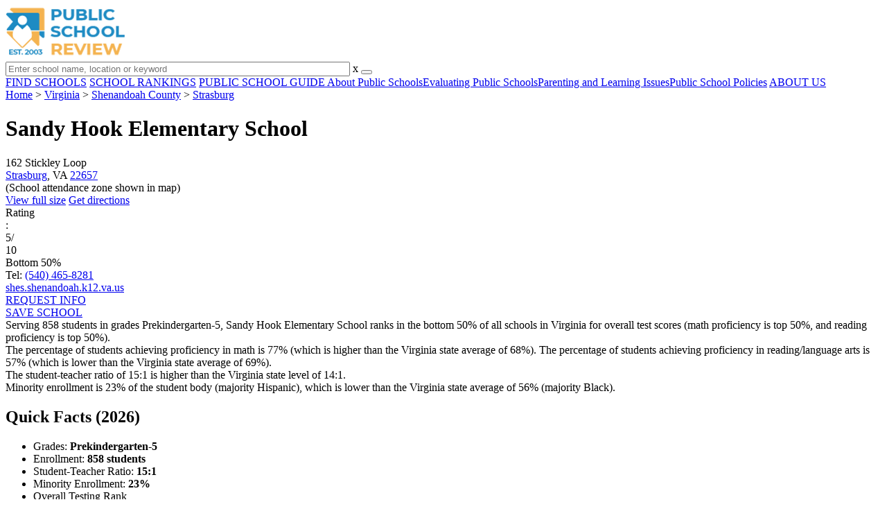

--- FILE ---
content_type: text/html; charset=UTF-8
request_url: https://www.publicschoolreview.com/sandy-hook-elementary-school-profile
body_size: 31498
content:
<!DOCTYPE html><html
lang="en"><head>
 <script>(function(w,d,s,l,i){w[l]=w[l]||[];w[l].push({'gtm.start':
        new Date().getTime(),event:'gtm.js'});var f=d.getElementsByTagName(s)[0],
        j=d.createElement(s),dl=l!='dataLayer'?'&l='+l:'';j.async=true;j.src=
        'https://www.googletagmanager.com/gtm.js?id='+i+dl;f.parentNode.insertBefore(j,f);
        })(window,document,'script','dataLayer','GTM-KVXLX');</script> <meta
charset="utf-8"/><meta
http-equiv="X-UA-Compatible" content="IE=edge" ><meta
name="viewport" content="width=device-width, initial-scale=1.0, maximum-scale=2.0, user-scalable=yes"><meta
name="format-detection" content="telephone=no" ><meta
name="description" content="Sandy Hook Elementary School is ranked within the bottom 50% of all public schools in Virginia. Serving 858 students in grades Prekindergarten-5, this school is located in Strasburg, VA." /><title>Sandy Hook Elementary School (Ranked Bottom 50% for 2026) - Strasburg, VA</title><link
rel="dns-prefetch" href="https://static.publicschoolreview.com/" ><link
rel="dns-prefetch" href="https://images1.publicschoolreview.com/" ><link
rel="dns-prefetch" href="https://images2.publicschoolreview.com/" ><link
rel="dns-prefetch" href="https://images3.publicschoolreview.com/" ><link
rel="dns-prefetch" href="https://static.schoolreviewservices.com/" > <script src="//static.publicschoolreview.com/static/javascript/main.min.821302049.js"></script> <link
href='//static.publicschoolreview.com/static/style-css.1408042098.css' media='screen' type='text/css' rel='stylesheet' /><link
rel="preload" href="//static.schoolreviewservices.com/static/fonts/montserrat.woff" as="font" type="font/woff" crossorigin="anonymous"><link
rel="preload" href="//static.schoolreviewservices.com/static/fonts/montserrat_medium.woff2" as="font" type="font/woff2" crossorigin="anonymous"><link
rel="preload" href="//static.schoolreviewservices.com/static/fonts/hind_300_first.woff2" as="font" type="font/woff2" crossorigin="anonymous"><link
rel="preload" href="//static.schoolreviewservices.com/static/fonts/hind_300_second.woff" as="font" type="font/woff" crossorigin="anonymous"><link
rel="preload" href="//static.schoolreviewservices.com/static/fonts/hind_400_first.woff2" as="font" type="font/woff2" crossorigin="anonymous"><link
rel="preload" href="//static.schoolreviewservices.com/static/fonts/hind_400_second.woff" as="font" type="font/woff" crossorigin="anonymous"><link
rel="preload" href="//static.schoolreviewservices.com/static/fonts/hind_500_first.woff2" as="font" type="font/woff2" crossorigin="anonymous"><link
rel="preload" href="//static.schoolreviewservices.com/static/fonts/hind_500_second.woff" as="font" type="font/woff" crossorigin="anonymous"><link
rel="preload" href="//static.schoolreviewservices.com/static/fonts/hind_600_first.woff2" as="font" type="font/woff2" crossorigin="anonymous"><link
rel="preload" href="//static.schoolreviewservices.com/static/fonts/hind_600_second.woff" as="font" type="font/woff" crossorigin="anonymous"><link
rel="preload" href="//static.schoolreviewservices.com/static/fonts/hind_700_first.woff2" as="font" type="font/woff2" crossorigin="anonymous"><link
rel="preload" href="//static.schoolreviewservices.com/static/fonts/hind_700_second.woff" as="font" type="font/woff" crossorigin="anonymous"><link
rel="preload" href="//static.schoolreviewservices.com/static/fonts/fcicons.ttf" as="font" type="font/ttf" crossorigin="anonymous"><link
rel="canonical" href="https://www.publicschoolreview.com/sandy-hook-elementary-school-profile"><link
rel="dns-prefetch" href="https://a.tile.openstreetmap.org"><link
rel="dns-prefetch" href="https://b.tile.openstreetmap.org"><link
rel="dns-prefetch" href="https://c.tile.openstreetmap.org"><link
rel="apple-touch-icon" sizes="180x180" href="/apple-touch-icon.png?v=yyxmRQnxXd"><link
rel="icon" type="image/png" href="/favicon-32x32.png?v=yyxmRQnxXd" sizes="32x32"><link
rel="icon" type="image/png" href="/favicon-16x16.png?v=yyxmRQnxXd" sizes="16x16"><link
rel="manifest" href="/manifest.json?v=yyxmRQnxXd"><link
rel="mask-icon" href="/safari-pinned-tab.svg?v=yyxmRQnxXd" color="#1E8BC3"><link
rel="shortcut icon" href="/favicon.ico?v=yyxmRQnxXd"><meta
name="msapplication-TileColor" content="#da532c"><meta
name="msapplication-TileImage" content="/mstile-144x144.png?v=yyxmRQnxXd"><meta
name="theme-color" content="#ffffff"><meta
property="fb:app_id" content="186083974783000"/><meta
property="og:title" content="Sandy Hook Elementary School (Ranked Bottom 50% for 2026) - Strasburg, VA"/><meta
property="og:type" content="profile"/><meta
property="og:url" content="https://www.publicschoolreview.com/sandy-hook-elementary-school-profile"/><meta
property="og:site_name" content="Public School Review"/><meta
property="og:locale" content="en_US"><meta
property="og:description" content="Sandy Hook Elementary School is ranked within the bottom 50% of all public schools in Virginia. Serving 858 students in grades Prekindergarten-5, this school is located in Strasburg, VA."/> <script type="application/ld+json">{"@context":"http://schema.org","@type":"FAQPage","mainEntity":[{"@type":"Question","name":"What is Sandy Hook Elementary School's ranking?","acceptedAnswer":{"@type":"Answer","text":"Sandy Hook Elementary School is ranked #957 out of 1,773 schools, which ranks it among the bottom 50% of public schools in Virginia."}},{"@type":"Question","name":"What schools are Sandy Hook Elementary School often compared to?","acceptedAnswer":{"@type":"Answer","text":"Sandy Hook Elementary Schoolis often viewed alongside schools like Honey Run Elementary School by visitors of our site."}},{"@type":"Question","name":"What percent of students have achieved state testing proficiency in math and reading?","acceptedAnswer":{"@type":"Answer","text":"77% of students have achieved math proficiency (compared to the 68% VA state average), while 57% of students have achieved reading proficiency (compared to the 69% VA state average). "}},{"@type":"Question","name":"How many students attend Sandy Hook Elementary School?","acceptedAnswer":{"@type":"Answer","text":"858 students attend Sandy Hook Elementary School."}},{"@type":"Question","name":"What is the racial composition of the student body?","acceptedAnswer":{"@type":"Answer","text":"77% of Sandy Hook Elementary School students are White, 12% of students are Hispanic, 7% of students are Two or more races, 2% of students are Asian, and 2% of students are Black."}},{"@type":"Question","name":"What is the student-teacher ratio of Sandy Hook Elementary School?","acceptedAnswer":{"@type":"Answer","text":"Sandy Hook Elementary School has a student ration of 15:1, which is higher than the Virginia state average of 14:1."}},{"@type":"Question","name":"What grades does Sandy Hook Elementary School offer ?","acceptedAnswer":{"@type":"Answer","text":"Sandy Hook Elementary School offers enrollment in grades Prekindergarten-5 (Supplemental Virtual)."}},{"@type":"Question","name":"What school district is Sandy Hook Elementary School part of? ","acceptedAnswer":{"@type":"Answer","text":"Sandy Hook Elementary School is part of Shenandoah County Public Schools."}}]}</script><script>if(window['sendCustomPvTrackingRequest']){
    sendCustomPvTrackingRequest('idf_2026_85533','school_overview');
}</script><script type="application/ld+json">{"@context": "https://schema.org/","@type": "Review","author": {"@type":"Organization","name":"Public School Review","url":"https://www.publicschoolreview.com","logo":"https://www.publicschoolreview.com/images/public-school-review-large-logo.png"},"reviewRating": {"@type": "Rating","worstRating":"1.0","bestRating":"10.0","ratingValue": "5"},"itemReviewed":{"@context":"http://schema.org","@type":"School","name":"Sandy Hook Elementary School","address":{"@type":"PostalAddress","streetAddress":"162 Stickley Loop","addressLocality":"Strasburg","addressRegion":"VA","postalCode":"22657","addressCountry":"US"},"description":" Serving 858 students in grades Prekindergarten-5,&nbsp;Sandy Hook Elementary School ranks in the bottom 50% of all schools in Virginia for overall test scores (math proficiency is top 50%, and reading proficiency is top 50%). The percentage of students achieving proficiency in math is 77% (which is higher than the Virginia state average of 68%). The percentage of students achieving proficiency in reading/language arts is 57% (which is lower than the Virginia state average of 69%). The student-teacher ratio of 15:1 is higher than the Virginia state level of 14:1. Minority enrollment is 23% of the student body (majority Hispanic), which is lower than the Virginia state average of 56% (majority Black).","telephone":"(540) 465-8281","url":"https://www.publicschoolreview.com/sandy-hook-elementary-school-profile"}}</script><script type="application/ld+json">{
        "@context":"https://schema.org/",
        "@type":"Dataset",
        "name":"Sandy Hook Elementary School",
        "description":"The historical dataset of Sandy Hook Elementary School is provided by PublicSchoolReview and contain statistics on metrics:Total Students Trends Over Years (1987-2023),Total Classroom Teachers Trends Over Years (1988-2023),Distribution of Students By Grade Trends,Student-Teacher Ratio Comparison Over Years (1988-2023),Asian Student Percentage Comparison Over Years (2000-2023),Hispanic Student Percentage Comparison Over Years (1993-2023),Black Student Percentage Comparison Over Years (1993-2023),White Student Percentage Comparison Over Years (1993-2023),Two or More Races Student Percentage Comparison Over Years (2013-2023),Diversity Score Comparison Over Years (1993-2023),Free Lunch Eligibility Comparison Over Years (1996-2023),Reduced-Price Lunch Eligibility Comparison Over Years (2002-2022),Reading and Language Arts Proficiency Comparison Over Years (2010-2021),Math Proficiency Comparison Over Years (2010-2023),Overall School Rank Trends Over Years (2012-2023)",
        "url":"https://www.publicschoolreview.com/sandy-hook-elementary-school-profile",
        "keywords":[
            "PublicSchoolReview > Sandy Hook Elementary School > Total Students Trends Over Years (1987-2023)","PublicSchoolReview > Sandy Hook Elementary School > Total Classroom Teachers Trends Over Years (1988-2023)","PublicSchoolReview > Sandy Hook Elementary School > Distribution of Students By Grade Trends","PublicSchoolReview > Sandy Hook Elementary School > Student-Teacher Ratio Comparison Over Years (1988-2023)","PublicSchoolReview > Sandy Hook Elementary School > Asian Student Percentage Comparison Over Years (2000-2023)","PublicSchoolReview > Sandy Hook Elementary School > Hispanic Student Percentage Comparison Over Years (1993-2023)","PublicSchoolReview > Sandy Hook Elementary School > Black Student Percentage Comparison Over Years (1993-2023)","PublicSchoolReview > Sandy Hook Elementary School > White Student Percentage Comparison Over Years (1993-2023)","PublicSchoolReview > Sandy Hook Elementary School > Two or More Races Student Percentage Comparison Over Years (2013-2023)","PublicSchoolReview > Sandy Hook Elementary School > Diversity Score Comparison Over Years (1993-2023)","PublicSchoolReview > Sandy Hook Elementary School > Free Lunch Eligibility Comparison Over Years (1996-2023)","PublicSchoolReview > Sandy Hook Elementary School > Reduced-Price Lunch Eligibility Comparison Over Years (2002-2022)","PublicSchoolReview > Sandy Hook Elementary School > Reading and Language Arts Proficiency Comparison Over Years (2010-2021)","PublicSchoolReview > Sandy Hook Elementary School > Math Proficiency Comparison Over Years (2010-2023)","PublicSchoolReview > Sandy Hook Elementary School > Overall School Rank Trends Over Years (2012-2023)"
        ],
        "isAccessibleForFree":"true",
        "license" : "https://creativecommons.org/licenses/by/4.0/deed.en",
        "hasPart" : [
            {
  "@type": "Dataset",
  "name": "Trends in Total Students (1987-2023): Sandy Hook Elementary School",
  "description": "This dataset tracks annual total students amount from 1987 to 2023 for Sandy Hook Elementary School",
  "license" : "https://creativecommons.org/licenses/by/4.0/deed.en",
  "creator":{
     "@type":"Organization",
     "name": "Public School Review"
  }
},{
  "@type": "Dataset",
  "name": "Trends in Total Classroom Teachers (1988-2023): Sandy Hook Elementary School",
  "description": "This dataset tracks annual total classroom teachers amount from 1988 to 2023 for Sandy Hook Elementary School",
  "license" : "https://creativecommons.org/licenses/by/4.0/deed.en",
  "creator":{
     "@type":"Organization",
     "name": "Public School Review"
  }
},{
  "@type": "Dataset",
  "name": "Distribution of Students Across Grade Levels in Sandy Hook Elementary School",
  "description": "This dataset tracks annual distribution of students across grade levels in Sandy Hook Elementary School",
  "license" : "https://creativecommons.org/licenses/by/4.0/deed.en",
  "creator":{
     "@type":"Organization",
     "name": "Public School Review"
  }
},{
  "@type": "Dataset",
  "name": "Trends in Student-Teacher Ratio (1988-2023): Sandy Hook Elementary School vs. Virginia vs. Shenandoah County Public Schools",
  "description": "This dataset tracks annual student-teacher ratio from 1988 to 2023 for Sandy Hook Elementary School vs. Virginia and Shenandoah County Public Schools",
  "license" : "https://creativecommons.org/licenses/by/4.0/deed.en",
  "creator":{
     "@type":"Organization",
     "name": "Public School Review"
  }
},{
  "@type": "Dataset",
  "name": "Trends in Asian Student Percentage (2000-2023): Sandy Hook Elementary School vs. Virginia vs. Shenandoah County Public Schools",
  "description": "This dataset tracks annual asian student percentage from 2000 to 2023 for Sandy Hook Elementary School vs. Virginia and Shenandoah County Public Schools",
  "license" : "https://creativecommons.org/licenses/by/4.0/deed.en",
  "creator":{
     "@type":"Organization",
     "name": "Public School Review"
  }
},{
  "@type": "Dataset",
  "name": "Trends in Hispanic Student Percentage (1993-2023): Sandy Hook Elementary School vs. Virginia vs. Shenandoah County Public Schools",
  "description": "This dataset tracks annual hispanic student percentage from 1993 to 2023 for Sandy Hook Elementary School vs. Virginia and Shenandoah County Public Schools",
  "license" : "https://creativecommons.org/licenses/by/4.0/deed.en",
  "creator":{
     "@type":"Organization",
     "name": "Public School Review"
  }
},{
  "@type": "Dataset",
  "name": "Trends in Black Student Percentage (1993-2023): Sandy Hook Elementary School vs. Virginia vs. Shenandoah County Public Schools",
  "description": "This dataset tracks annual black student percentage from 1993 to 2023 for Sandy Hook Elementary School vs. Virginia and Shenandoah County Public Schools",
  "license" : "https://creativecommons.org/licenses/by/4.0/deed.en",
  "creator":{
     "@type":"Organization",
     "name": "Public School Review"
  }
},{
  "@type": "Dataset",
  "name": "Trends in White Student Percentage (1993-2023): Sandy Hook Elementary School vs. Virginia vs. Shenandoah County Public Schools",
  "description": "This dataset tracks annual white student percentage from 1993 to 2023 for Sandy Hook Elementary School vs. Virginia and Shenandoah County Public Schools",
  "license" : "https://creativecommons.org/licenses/by/4.0/deed.en",
  "creator":{
     "@type":"Organization",
     "name": "Public School Review"
  }
},{
  "@type": "Dataset",
  "name": "Trends in Two or More Races Student Percentage (2013-2023): Sandy Hook Elementary School vs. Virginia vs. Shenandoah County Public Schools",
  "description": "This dataset tracks annual two or more races student percentage from 2013 to 2023 for Sandy Hook Elementary School vs. Virginia and Shenandoah County Public Schools",
  "license" : "https://creativecommons.org/licenses/by/4.0/deed.en",
  "creator":{
     "@type":"Organization",
     "name": "Public School Review"
  }
},{
  "@type": "Dataset",
  "name": "Trends in Diversity Score (1993-2023): Sandy Hook Elementary School vs. Virginia vs. Shenandoah County Public Schools",
  "description": "This dataset tracks annual diversity score from 1993 to 2023 for Sandy Hook Elementary School vs. Virginia and Shenandoah County Public Schools",
  "license" : "https://creativecommons.org/licenses/by/4.0/deed.en",
  "creator":{
     "@type":"Organization",
     "name": "Public School Review"
  }
},{
  "@type": "Dataset",
  "name": "Trends in Free Lunch Eligibility (1996-2023): Sandy Hook Elementary School vs. Virginia vs. Shenandoah County Public Schools",
  "description": "This dataset tracks annual free lunch eligibility from 1996 to 2023 for Sandy Hook Elementary School vs. Virginia and Shenandoah County Public Schools",
  "license" : "https://creativecommons.org/licenses/by/4.0/deed.en",
  "creator":{
     "@type":"Organization",
     "name": "Public School Review"
  }
},{
  "@type": "Dataset",
  "name": "Trends in Reduced-Price Lunch Eligibility (2002-2022): Sandy Hook Elementary School vs. Virginia vs. Shenandoah County Public Schools",
  "description": "This dataset tracks annual reduced-price lunch eligibility from 2002 to 2022 for Sandy Hook Elementary School vs. Virginia and Shenandoah County Public Schools",
  "license" : "https://creativecommons.org/licenses/by/4.0/deed.en",
  "creator":{
     "@type":"Organization",
     "name": "Public School Review"
  }
},{
  "@type": "Dataset",
  "name": "Trends in Reading and Language Arts Proficiency (2010-2021): Sandy Hook Elementary School vs. Virginia vs. Shenandoah County Public Schools",
  "description": "This dataset tracks annual reading and language arts proficiency from 2010 to 2021 for Sandy Hook Elementary School vs. Virginia and Shenandoah County Public Schools",
  "license" : "https://creativecommons.org/licenses/by/4.0/deed.en",
  "creator":{
     "@type":"Organization",
     "name": "Public School Review"
  }
},{
  "@type": "Dataset",
  "name": "Trends in Math Proficiency (2010-2023): Sandy Hook Elementary School vs. Virginia vs. Shenandoah County Public Schools",
  "description": "This dataset tracks annual math proficiency from 2010 to 2023 for Sandy Hook Elementary School vs. Virginia and Shenandoah County Public Schools",
  "license" : "https://creativecommons.org/licenses/by/4.0/deed.en",
  "creator":{
     "@type":"Organization",
     "name": "Public School Review"
  }
},{
  "@type": "Dataset",
  "name": "Trends in Overall School Rank (2012-2023): Sandy Hook Elementary School",
  "description": "This dataset tracks annual overall school rank from 2012 to 2023 for Sandy Hook Elementary School",
  "license" : "https://creativecommons.org/licenses/by/4.0/deed.en",
  "creator":{
     "@type":"Organization",
     "name": "Public School Review"
  }
}
        ],
        "creator":{
            "@type":"Organization",
            "url":"https://www.publicschoolreview.com",
            "sameAs":["https://facebook.com/publicschoolreview","https://twitter.com/PublicSchoolRev"],
            "logo":"https://www.publicschoolreview.com/images/public-school-review-large-logo.png",
            "name":"Public School Review",
            "description":"Since 2003, Public School Review has been providing rigorous data analysis of USA public schools. By regularly analyzing and updating numerous public data sets from federal and state education agencies, our site evaluates schools relative to each other and to state-wide averages for a multitude of important data points. The site can be particularly helpful for families who are moving and need to evaluate several potential schools, or for all parents who are exploring different pre-college educational options for their child.",
            "legalName":"Public School Review LLC",
            "foundingDate":"2003-09-01",
            "address":{"@type":"PostalAddress","streetAddress":"941 West Morse Boulevard, Suite 100","addressLocality":"Winter Park","addressRegion":"FL","postalCode":"32789","addressCountry":"US"},
            "contactPoint":{"@type":"ContactPoint","email":"information@publicschoolreview.com","url":"https://www.publicschoolreview.com/contact-us"}
        },
        "includedInDataCatalog":{
            "@type":"DataCatalog",
            "name":"www.publicschoolreview.com"
        },
        "distribution":[
            {
                "@type":"DataDownload",
                "encodingFormat":"text/xml",
                "contentUrl":"https://www.publicschoolreview.com/sandy-hook-elementary-school-profile/download-dataset/xml"
            },
            {
                "@type":"DataDownload",
                "encodingFormat":"application/json",
                "contentUrl":"https://www.publicschoolreview.com/sandy-hook-elementary-school-profile/download-dataset/json"
            }
        ],
        "temporalCoverage":"1987-01-01/2026-12-31",
        "version":"20250427001"
    }</script> </head><body
id="school_overview">
<noscript><iframe
src="https://www.googletagmanager.com/ns.html?id=GTM-KVXLX"
height="0" width="0" style="display:none;visibility:hidden"></iframe></noscript>
<script src="https://static.publicschoolreview.com/static/public_school_review.js" async data-tmsclient="Public School Review" data-layout="ros" data-debug="false" data-lazy="true" ></script> <script>window.TAS = window.TAS || { cmd: [] }</script><script type="text/javascript">!(function(o,_name){function n(){(n.q=n.q||[]).push(arguments)}n.v=1,o[_name]=o[_name]||n;!(function(o,t,n,c){function e(n){(function(){try{return(localStorage.getItem("v4ac1eiZr0")||"").split(",")[4]>0}catch(o){}return!1})()&&(n=o[t].pubads())&&n.setTargeting("admiral-engaged","true")}(c=o[t]=o[t]||{}).cmd=c.cmd||[],typeof c.pubads===n?e():typeof c.cmd.unshift===n?c.cmd.unshift(e):c.cmd.push(e)})(window,"googletag","function");})(window,String.fromCharCode(97,100,109,105,114,97,108));!(function(t,c,i){i=t.createElement(c),t=t.getElementsByTagName(c)[0],i.async=1,i.src="https://stretchsister.com/v2ltmHivZG2NbJnkyNKrgivrdS-pQfwfRyQavNFwlu7rAbRQONSCSloM",t.parentNode.insertBefore(i,t)})(document,"script");</script> <div
id="fb-root"></div><div
id="page-container"><header
id="header-wrapper"><div
class="header-content nav-down headroom header-fixed">
<span
class="m-header-navbar" id="m-header-navbar"></span>
<a
href="/" title="Public School Review - Established 2003" class="header-logo-link"><img
src="/images/public-school-review-est-2003-logo.png" alt="Public School Review - Established 2003" class="header-logo-img" width="172" height="77" loading="lazy" /></a><div
class="search-bar header-search-bar"><form
method="GET" action="/search" accept-charset="UTF-8" name="cse-search-box-1" id="cse-search-box-1" class="cse-search-box" novalidate><input
id="q1" class="search-input" size="60" placeholder="Enter school name, location or keyword" onfocus="this.placeholder=&#039;&#039;" onblur="this.placeholder=&#039;Enter school name, location or keyword&#039;" readonly="readonly" style="color:#a9a9a9" required name="q" type="text" value="">        <span
class="search-x-delete">x</span><span
class="m-search-x-delete"></span>
<input
name="cx" type="hidden" value="016015916617632982569:wui1qgj1s2y"><input
name="ie" type="hidden" value="UTF-8"><input
name="siteurl" type="hidden" value="www.publicschoolreview.com"><input
name="spam_trap" type="hidden" value=""><button
type="submit" name="sa" class="search-button"></button></form></div><div
id="header-login-line" class="header-login-line"></div>
<span
class="m-search-icon" id="m-search-icon"></span></div></header><nav
id="header-nav-wrapper"><div
class="header-nav-content"><div
id="m-header-login-line" class="m-header-login-line"></div>
<a
href="/find-schools" class="header-nav-link">FIND SCHOOLS</a>
<a
href="/school-rankings" class="header-nav-link">SCHOOL RANKINGS</a>
<a
href="/blog" class="header-nav-link header-nav-blog">PUBLIC SCHOOL GUIDE
<span
class="m-cat-icon"><span
class='m-ci-arrow m-ci-arrow-down'></span></span>
</a>
<span
class="m-cat-menu">
<a
href='/blog/category/about-public-schools' class='header-nav-link' >About Public Schools</a><a
href='/blog/category/evaluating-public-schools' class='header-nav-link' >Evaluating Public Schools</a><a
href='/blog/category/parenting-and-learning-issues' class='header-nav-link' >Parenting and Learning Issues</a><a
href='/blog/category/public-school-policies' class='header-nav-link' >Public School Policies</a>                    </span>
<a
href="/about-us" class="header-nav-link">ABOUT US</a></div></nav><div
id="menuarea-wrapper"></div><div
id="main-wrapper"><div
id="main"><div
id="main-headline-wrapper"><div
class="breadcrumbs"  itemscope itemtype="https://schema.org/BreadcrumbList"  >
<span
itemprop="itemListElement" itemscope itemtype="https://schema.org/ListItem"><a
itemscope itemtype="https://schema.org/WebPage" itemprop="item" itemid="https://www.publicschoolreview.com/" href="https://www.publicschoolreview.com/" ><span
itemprop="name">Home</span></a><meta
itemprop="position" content="1" /></span> &gt; <span
itemprop="itemListElement" itemscope itemtype="https://schema.org/ListItem"><a
itemscope itemtype="https://schema.org/WebPage" itemprop="item" itemid="https://www.publicschoolreview.com/virginia" href="https://www.publicschoolreview.com/virginia" ><span
itemprop="name">Virginia</span></a><meta
itemprop="position" content="2" /></span> &gt; <span
itemprop="itemListElement" itemscope itemtype="https://schema.org/ListItem"><a
itemscope itemtype="https://schema.org/WebPage" itemprop="item" itemid="https://www.publicschoolreview.com/virginia/shenandoah-county" href="https://www.publicschoolreview.com/virginia/shenandoah-county" ><span
itemprop="name">Shenandoah County</span></a><meta
itemprop="position" content="3" /></span> &gt; <span
itemprop="itemListElement" itemscope itemtype="https://schema.org/ListItem"><a
itemscope itemtype="https://schema.org/WebPage" itemprop="item" itemid="https://www.publicschoolreview.com/virginia/strasburg" href="https://www.publicschoolreview.com/virginia/strasburg" ><span
itemprop="name">Strasburg</span></a><meta
itemprop="position" content="4" /></span></div></div><div
id="content-headline-wrapper" class="has-breadcrumbs no-hl-ads chw-layout-1 has-hm " ><h1 id="main-headline" class="" >Sandy Hook Elementary School</h1>
<span
class="so-jump-btn-wrapper dpo-xllg-flex" id="so-jump-btn-wrapper"><span
class="so-jump-btn" id="so-jump-btn"></span></span>
<span
class="jump-list-nav" id="jump-list-nav" style="display:none;">
<span
data-jump-id="overview" class="jump-list-link">Overview</span>
<span
data-jump-id="school-rankings" class="jump-list-link">School Rankings</span>
<span
data-jump-id="faq" class="jump-list-link">Frequently Asked Questions</span>
<span
data-jump-id="nearby-public-schools" class="jump-list-link">Nearby Public Schools</span>
<span
data-jump-id="reviews" class="jump-list-link">School Reviews</span>
<a
class="jump-list-edit-link" href="/school-login">Edit School Profile</a>
</span></div><div
id="main-content"><div
id='tms-ad-1' data-ad-viewports='Mobile,Big Mobile' data-ad-class=' tmsads  dc-mobile-horizontal-1 dc-big-mobile-horizontal-1' data-is-ms-ads='false' data-ms-adunit-id='' data-ad-wrapper-class='srn-ads-cnt dc-mobile-horizontal-1 dc-big-mobile-horizontal-1 dc-xs-block dc-md-block dc-lg-none dc-xl-none tmsads-below-headline' data-ad-id='unit-1605564570405' data-ad-type='default' data-ad-infinite='false' class='srn-ads-cnt srn-ads-cnt dc-mobile-horizontal-1 dc-big-mobile-horizontal-1 dc-xs-block dc-md-block dc-lg-none dc-xl-none tmsads-below-headline '></div> <script>if(window['renderAD']){renderAD('tms-ad-1')}</script> <div
id="top-info-box"  class="section-wrapper sec-box-wrapper"><div
class="sec-content sec-no-header sec-box-2"><div
class="cards-wrapper nf-cards-wrapper"><div
class="card-row card-icon card-address icon-address card-odd has-map" ><div
class='cr_content_wrapper'>162 Stickley Loop<br><a
href='/virginia/strasburg'>Strasburg</a>, VA <a
href='/virginia/strasburg/22657'>22657</a><br><div
class='zone-text'>(<span
class='bubble_text'  data-rel='tooltip' role='tooltip' data-tippy-content="School attendance zones are designated boundaries around public schools that determine student eligibility for attending a particular school. Students whose homes are located within a particular school's attendance zone are eligible for enrollment. School officials determine and periodically adjust attendance zones based on community demographics and other local factors.">School attendance zone</span> shown in map)</div></div></div><div
class="card-mobile-map dpo-xsmd-block"><div
id="mobile-map-wrapper" class="map-wrapper mini-map-wrapper dpo-xsmd-block"><div
id="mobile-map" class="mini-map"></div></div><div
class="address-direction-wrapper" >
<a
href="https://maps.google.com/?q=162+Stickley+LoopStrasburg%2C+VA+22657%28School+attendance+zone+shown+in+map%29" target="_blank" class="icon-direction"> View full size</a>
<a
href="https://maps.google.com/maps?saddr=current+location&daddr=162+Stickley+LoopStrasburg%2C+VA+22657%28School+attendance+zone+shown+in+map%29" target="_blank" class="icon-direction"> Get directions</a></div></div><div
class="card-row card-icon card-rating-score icon-rating-score card-rating-types-1 "><div
class="cr_content_wrapper rating-star-wrapper"><div
class='bubble_text'  data-rel='tooltip' role='tooltip' data-tippy-content='Denotes Virginia state ranking (out of 10). A score of 5/10 indicates that student test scores for this school are in the bottom 50% among all VA schools. Note: data is from 2022-2023. Please confirm with your state&apos;s Department of Education if more recent testing data is available.'>Rating</div>:&nbsp;<div
class="rank-score-cnt rank-color-5">5/<div
class="total-rank-score">10</div></div>  Bottom 50%<div
class='cr-review-wrapper' title="Public School Review Rank">
<span
class='icon icon-star-medium star-medium-25'></span></div></div></div><div
class="card-row card-icon card-tel icon-tel card-odd"><div
class='cr_content_wrapper'>
Tel: <a
rel="nofollow" href="tel:(540)465-8281">(540) 465-8281</a></div></div><div
class="card-row card-icon card-website icon-website "><div
class='cr_content_wrapper'>
<a
href="https://shes.shenandoah.k12.va.us/" target="_blank" class="website-click" id="cr-school-website">shes.shenandoah.k12.va.us</a>
<a
href="https://www.facebook.com/p/Sandy-Hook-Elementary-School-100057421601942" target="_blank" class='cr-sm-link cr-sm-fb'>
<span
class='cr-sm-icon cr-sm-icon-fb'>
</span>
</a>
<a
href="https://twitter.com/sandyhook_es" target="_blank" class='cr-sm-link cr-sm-x'>
<span
class='cr-sm-icon cr-sm-icon-x'>
</span>
</a></div></div></div><div
class="infobox-top-right dpo-xllg-block"><div
id='tms-ad-2' data-ad-viewports='Desktop' data-ad-class=' tmsads  dc-desktop-square-1' data-is-ms-ads='false' data-ms-adunit-id='' data-ad-wrapper-class='srn-ads-cnt dc-desktop-square-1 dc-xs-none dc-md-none dc-lg-none dc-xl-block  header-overlay' data-ad-id='unit-1605565492599' data-ad-type='default' data-ad-infinite='false' class='srn-ads-cnt srn-ads-cnt dc-desktop-square-1 dc-xs-none dc-md-none dc-lg-none dc-xl-block  header-overlay '></div> <script>if(window['renderAD']){renderAD('tms-ad-2')}</script> </div><div
class="clear-f"></div><div
class="info-btns-wrapper">
<a
href="/sandy-hook-elementary-school-profile/request-info"  class="info-box-btn ib-btn-request ib-btn-odd"><div
class="icon-wrapper icon-request"></div>REQUEST INFO</a>
<a
rel="nofollow" href="/student_redirect.php?school_id=85533" class="info-box-btn ib-btn-ss ib-btn-even"><div
class="icon-wrapper icon-ss"></div>SAVE SCHOOL</a></div><div
class="checkmarks_list school-highlights" id="school-highlights"><div
class="checkmark_row"><div
class="checkmark_content">
Serving 858 students in grades Prekindergarten-5,&nbsp;Sandy Hook Elementary School ranks in the bottom 50% of all schools in Virginia for overall test scores (math proficiency is top 50%, and reading proficiency is top 50%).</div></div><div
class="checkmark_row"><div
class="checkmark_content">
The percentage of students achieving <span
class='bubble_text'  data-rel='tooltip' role='tooltip' data-tippy-content='The percentage of students in this school that scored at or above &#39;proficient&#39; levels in math, as designated by Virginia and its state tests.'>proficiency in math</span> is 77% (which is higher than the Virginia state average of 68%). The percentage of students achieving <span
class='bubble_text'  data-rel='tooltip' role='tooltip' data-tippy-content='The percentage of students in this school that scored at or above &#39;proficient&#39; levels in reading/language arts, as designated by Virginia and its state tests.'>proficiency in reading/language arts</span> is 57% (which is lower than the Virginia state average of 69%).</div></div><div
class="checkmark_row"><div
class="checkmark_content">
The student-teacher ratio of 15:1 is higher than the Virginia state level of 14:1.</div></div><div
class="checkmark_row"><div
class="checkmark_content">
Minority enrollment is 23% of the student body (majority Hispanic), which is lower than the Virginia state average of 56% (majority Black).</div></div></div><div
id='tms-ad-3' data-ad-viewports='Mobile,Big Mobile,Tablet' data-ad-class=' tmsads  dc-mobile-square-1 dc-big-mobile-square-1 dc-tablet-square-1' data-is-ms-ads='false' data-ms-adunit-id='' data-ad-wrapper-class='srn-ads-cnt dc-mobile-square-1 dc-big-mobile-square-1 dc-tablet-square-1 dc-xs-block dc-md-block dc-lg-block dc-xl-none ' data-ad-id='unit-1605565492599' data-ad-type='default' data-ad-infinite='false' class='srn-ads-cnt srn-ads-cnt dc-mobile-square-1 dc-big-mobile-square-1 dc-tablet-square-1 dc-xs-block dc-md-block dc-lg-block dc-xl-none  '></div> <script>if(window['renderAD']){renderAD('tms-ad-3')}</script> </div></div><div
id="chartimg-overlay"></div><div
id='request-placeholder' class='dpo-xsmd-block'></div><div
id='tms-ad-4' data-ad-viewports='Mobile,Big Mobile' data-ad-class=' tmsads  dc-mobile-square-2 dc-big-mobile-square-2' data-is-ms-ads='false' data-ms-adunit-id='' data-ad-wrapper-class='srn-ads-cnt dc-mobile-square-2 dc-big-mobile-square-2 dc-xs-block dc-md-block dc-lg-none dc-xl-none ' data-ad-id='unit-1605565518006' data-ad-type='default' data-ad-infinite='false' class='srn-ads-cnt srn-ads-cnt dc-mobile-square-2 dc-big-mobile-square-2 dc-xs-block dc-md-block dc-lg-none dc-xl-none  '></div> <script>if(window['renderAD']){renderAD('tms-ad-4')}</script> <section
class="section-wrapper quick-stats-box"><header
class="section-header sec-3-header"><div
class="sec-header-icon-bg   icon-24-33"><div
class="sec-header-icon  idea-icon "></div></div><div
class="sec-header-title-cnt"><H2 class="sec-header-title">Quick Facts (2026)</H2></div></header><div
class="sec-content sec-after-header quick-box"><ul
class="quick-stats-ul"><li
class="quick-stats-li quick-stats-text">Grades: <strong
class="">Prekindergarten-5</strong></li><li
class="quick-stats-li quick-stats-text">Enrollment: <strong
class="">858 students</strong></li><li
class="quick-stats-li quick-stats-text">Student-Teacher Ratio: <strong
class="">15:1</strong></li><li
class="quick-stats-li quick-stats-text">Minority Enrollment: <strong
class="">23%</strong></li><li
class="quick-stats-li quick-stats-text"><div
class='bubble_text'  data-rel='tooltip' role='tooltip' data-tippy-content='Overall testing rank is based on a school&#39;s combined math and reading proficiency test scores for the 2022-23 school year (latest year available). Rank is calculated based on schools within a particular state only.'>Overall Testing Rank</div>: <strong
class="">Bottom 50% in VA</strong></li><li
class="quick-stats-li quick-stats-text"><div
class='bubble_text'  data-rel='tooltip' role='tooltip' data-tippy-content='The percentage of students in this school that scored at or above &#39;proficient&#39; levels in math for the 2022-23 school year (latest year available), as designated by Virginia and its state tests.'>Math Proficiency</div>: <strong
class="">77% <span
class='rank_description_text'>(Top 50%)</span></strong></li><li
class="quick-stats-li quick-stats-text"><div
class='bubble_text'  data-rel='tooltip' role='tooltip' data-tippy-content='The percentage of students in this school that scored at or above &#39;proficient&#39; levels in reading/language arts for the 2020-21 school year (latest year available), as designated by Virginia and its state tests.'>Reading Proficiency</div>: <strong
class="">57% <span
class='rank_description_text'>(Btm 50%)</span></strong></li><li
class="quick-stats-li quick-stats-text">Source: <strong
class="qsl-source-val">National Center for Education Statistics (NCES), VA Dept. of Education</strong></li></ul></div></section><div
id="school-details-box"  class="section-wrapper sec-box-wrapper"><div
class="sec-content sec-no-header sec-box"><h2 class='so-dt-title' id="overview">School Overview</h2><div
class="checkmarks_list checkmark_population"><div
class='checkmark_row'><div
class='checkmark_content'>Sandy Hook Elementary School's student population of 858 students has grown by 23% over five school years.</div></div><div
class='checkmark_row'><div
class='checkmark_content'>The teacher population of 56 teachers has grown by 7% over five school years.</div></div></div><div
id='tms-ad-5' data-ad-viewports='Desktop' data-ad-class=' tmsads  dc-desktop-horizontal-3' data-is-ms-ads='false' data-ms-adunit-id='' data-ad-wrapper-class='srn-ads-cnt dc-desktop-horizontal-3 dc-xs-none dc-md-none dc-lg-none dc-xl-block ' data-ad-id='unit-1605565251419' data-ad-type='default' data-ad-infinite='false' class='srn-ads-cnt srn-ads-cnt dc-desktop-horizontal-3 dc-xs-none dc-md-none dc-lg-none dc-xl-block  '></div> <script>if(window['renderAD']){renderAD('tms-ad-5')}</script> <div
id='tms-ad-6' data-ad-viewports='Tablet' data-ad-class=' tmsads  dc-tablet-square-2' data-is-ms-ads='false' data-ms-adunit-id='' data-ad-wrapper-class='srn-ads-cnt dc-tablet-square-2 dc-xs-none dc-md-none dc-lg-block dc-xl-none ' data-ad-id='unit-1605565518006' data-ad-type='default' data-ad-infinite='false' class='srn-ads-cnt srn-ads-cnt dc-tablet-square-2 dc-xs-none dc-md-none dc-lg-block dc-xl-none  '></div> <script>if(window['renderAD']){renderAD('tms-ad-6')}</script> <div
class="general-data-table so-data-table" ><div
class="dt-single-row-table"><div
class="dt-row dt-single-row"  ><div
class="dt-name-cell "  >Grades Offered</div><div
class="dt-value-cell  dt-cells-1 "  >Grades Prekindergarten-5<br><font
style="font-size: small;">(Supplemental Virtual)</font></div></div></div><div
class="dt-single-row-table"><div
class="dt-row dt-single-row"  ><div
class="dt-chart-cell chartimg-cell dt-cells-1 "  ><div
class="chartdiv_wrapper"><div
class="chartdiv nav-content-sec active" data-type="chart" data-chart-id="students_by_grade" id="students_by_grade_chart_div" aria-label="This chart displays the students of Sandy Hook Elementary School by grade." data-download-name="Sandy-Hook-Elementary-School-Students-By-Grade"></div><div
id="overlay-students_by_grade-sm" class="chart_nav_bar small_device"><a
id="data-link-students_by_grade-sm" class="chart_nav_item" data-type="data" data-chart-id="students_by_grade" title="Click here to explore the chart's underlying data table.">View Data</a></div><div
class="nav-content-sec" data-type="data" data-chart-id="students_by_grade"><table
class="min-chart-datatable mcd-col2"><caption
class="bg-mcd-scate-100"><h3 class="mcd-caption-heading">Distribution of Students By Grade Trends</h3><thead
class="mcd-thead"><tr><th
class="mcd-th col_grade">Grade</th><th
class="mcd-th col_school">Sandy Hook Elementary School</th></tr></thead><tbody
class="mcd-tbody"><tr><td
class="mcd-td col_year">Pre-K</td><td
class="mcd-td col_school">42</td></tr><tr><td
class="mcd-td col_year">Kind</td><td
class="mcd-td col_school">132</td></tr><tr><td
class="mcd-td col_year">1</td><td
class="mcd-td col_school">128</td></tr><tr><td
class="mcd-td col_year">2</td><td
class="mcd-td col_school">149</td></tr><tr><td
class="mcd-td col_year">3</td><td
class="mcd-td col_school">127</td></tr><tr><td
class="mcd-td col_year">4</td><td
class="mcd-td col_school">139</td></tr><tr><td
class="mcd-td col_year">5</td><td
class="mcd-td col_school">141</td></tr></tbody></table><div
class="nav-downlaod-sec"><div
class="nva-download-wrapper">
Download Table: <a
class="cdw-ndb nav-download-btn" data-chart-id="students_by_grade" data-type="csv" title="Click to download the underlying table data of the chart in CSV format.">Download as CSV</a> | <a
class="cdw-ndb nav-download-btn" data-chart-id="students_by_grade" data-type="xml" title="Click to download the underlying table data of the chart in XML format.">Download as XML</a> | <a
class="cdw-ndb nav-download-btn" data-chart-id="students_by_grade" data-type="json" title="Click to download the underlying table data of the chart in JSON format.">Download as JSON</a></div><div
class="nva-download-wrapper">
Download Full School Data: <a
class="cdw-ndb nav-download-btn-full" data-type="xml" title="Click to download complete underlying table data for all charts associated with this school, presented in XML format.">Full School Dataset XML</a> | <a
class="cdw-ndb nav-download-btn-full" data-type="json" title="Click to download complete underlying table data for all charts associated with this school, presented in JSON format.">Full School Dataset JSON</a></div></div><p
class="data-privacy-text">Note: Data may not be displayed on any public-facing website or service that replicates or resembles a school search or review portal without prior written permission. See our <a
href="https://www.publicschoolreview.com/terms">Terms of Service</a>.</p></div></div></div></div></div><div
class="dt-single-row-table"><div
class="dt-row dt-single-row"  ><div
class="dt-name-cell "  >Total Students</div><div
class="dt-value-cell  dt-cells-1 "  >858 students</div></div></div><div
class="dt-single-row-table"><div
class="dt-row dt-single-row"  ><div
class="dt-chart-cell chartimg-cell dt-cells-1 "  ><div
class="chartdiv_wrapper"><div
class="chartdiv nav-content-sec active" data-type="chart" data-chart-id="total_students" id="total_students_chart_div" aria-label="This chart illustrates the total number of students at Sandy Hook Elementary School over the years, with the most recent data from the 2022-23 school year." data-download-name="Sandy-Hook-Elementary-School-Total-Students-1987-2023"></div><div
id="overlay-total_students-sm" class="chart_nav_bar small_device"><a
id="data-link-total_students-sm" class="chart_nav_item" data-type="data" data-chart-id="total_students" title="Click here to explore the chart's underlying data table.">View Data</a></div><div
class="nav-content-sec" data-type="data" data-chart-id="total_students"><table
class="min-chart-datatable mcd-col2"><caption
class="bg-mcd-scate-100"><h3 class="mcd-caption-heading">Total Students Trends Over Years (1987-2023)</h3><thead
class="mcd-thead"><tr><th
class="mcd-th col_year">Year</th><th
class="mcd-th col_school">Sandy Hook Elementary School</th></tr></thead><tbody
class="mcd-tbody"><tr><td
class="mcd-td col_year">2023</td><td
class="mcd-td col_school">837</td></tr><tr><td
class="mcd-td col_year">2022</td><td
class="mcd-td col_school">721</td></tr><tr><td
class="mcd-td col_year">2021</td><td
class="mcd-td col_school">695</td></tr><tr><td
class="mcd-td col_year">2020</td><td
class="mcd-td col_school">908</td></tr><tr><td
class="mcd-td col_year">2019</td><td
class="mcd-td col_school">908</td></tr><tr><td
class="mcd-td col_year">2018</td><td
class="mcd-td col_school">920</td></tr><tr><td
class="mcd-td col_year">2017</td><td
class="mcd-td col_school">920</td></tr><tr><td
class="mcd-td col_year">2016</td><td
class="mcd-td col_school">932</td></tr><tr><td
class="mcd-td col_year">2015</td><td
class="mcd-td col_school">991</td></tr><tr><td
class="mcd-td col_year">2014</td><td
class="mcd-td col_school">1,011</td></tr><tr><td
class="mcd-td col_year">2013</td><td
class="mcd-td col_school">1,022</td></tr><tr><td
class="mcd-td col_year">2012</td><td
class="mcd-td col_school">1,014</td></tr><tr><td
class="mcd-td col_year">2011</td><td
class="mcd-td col_school">996</td></tr><tr><td
class="mcd-td col_year">2010</td><td
class="mcd-td col_school">1,018</td></tr><tr><td
class="mcd-td col_year">2009</td><td
class="mcd-td col_school">1,014</td></tr><tr><td
class="mcd-td col_year">2008</td><td
class="mcd-td col_school">995</td></tr><tr><td
class="mcd-td col_year">2007</td><td
class="mcd-td col_school">966</td></tr><tr><td
class="mcd-td col_year">2006</td><td
class="mcd-td col_school">930</td></tr><tr><td
class="mcd-td col_year">2005</td><td
class="mcd-td col_school">935</td></tr><tr><td
class="mcd-td col_year">2004</td><td
class="mcd-td col_school">869</td></tr><tr><td
class="mcd-td col_year">2003</td><td
class="mcd-td col_school">838</td></tr><tr><td
class="mcd-td col_year">2002</td><td
class="mcd-td col_school">822</td></tr><tr><td
class="mcd-td col_year">2001</td><td
class="mcd-td col_school">783</td></tr><tr><td
class="mcd-td col_year">2000</td><td
class="mcd-td col_school">637</td></tr><tr><td
class="mcd-td col_year">1999</td><td
class="mcd-td col_school">650</td></tr><tr><td
class="mcd-td col_year">1998</td><td
class="mcd-td col_school">678</td></tr><tr><td
class="mcd-td col_year">1997</td><td
class="mcd-td col_school">684</td></tr><tr><td
class="mcd-td col_year">1996</td><td
class="mcd-td col_school">690</td></tr><tr><td
class="mcd-td col_year">1995</td><td
class="mcd-td col_school">672</td></tr><tr><td
class="mcd-td col_year">1994</td><td
class="mcd-td col_school">643</td></tr><tr><td
class="mcd-td col_year">1993</td><td
class="mcd-td col_school">633</td></tr><tr><td
class="mcd-td col_year">1992</td><td
class="mcd-td col_school">539</td></tr><tr><td
class="mcd-td col_year">1991</td><td
class="mcd-td col_school">524</td></tr><tr><td
class="mcd-td col_year">1990</td><td
class="mcd-td col_school">473</td></tr><tr><td
class="mcd-td col_year">1989</td><td
class="mcd-td col_school">496</td></tr><tr><td
class="mcd-td col_year">1988</td><td
class="mcd-td col_school">457</td></tr><tr><td
class="mcd-td col_year">1987</td><td
class="mcd-td col_school">405</td></tr></tbody></table><div
class="nav-downlaod-sec"><div
class="nva-download-wrapper">
Download Table: <a
class="cdw-ndb nav-download-btn" data-chart-id="total_students" data-type="csv" title="Click to download the underlying table data of the chart in CSV format.">Download as CSV</a> | <a
class="cdw-ndb nav-download-btn" data-chart-id="total_students" data-type="xml" title="Click to download the underlying table data of the chart in XML format.">Download as XML</a> | <a
class="cdw-ndb nav-download-btn" data-chart-id="total_students" data-type="json" title="Click to download the underlying table data of the chart in JSON format.">Download as JSON</a></div><div
class="nva-download-wrapper">
Download Full School Data: <a
class="cdw-ndb nav-download-btn-full" data-type="xml" title="Click to download complete underlying table data for all charts associated with this school, presented in XML format.">Full School Dataset XML</a> | <a
class="cdw-ndb nav-download-btn-full" data-type="json" title="Click to download complete underlying table data for all charts associated with this school, presented in JSON format.">Full School Dataset JSON</a></div></div><p
class="data-privacy-text">Note: Data may not be displayed on any public-facing website or service that replicates or resembles a school search or review portal without prior written permission. See our <a
href="https://www.publicschoolreview.com/terms">Terms of Service</a>.</p></div></div></div></div></div><div
class="dt-single-row-table"><div
class="dt-row dt-single-row"  ><div
class="dt-name-cell "  >Gender %</div><div
class="dt-value-cell chartimg-cell pie-chart dt-cells-1 "  ><div
class="chartdiv" id="gender_chart_div" aria-label="This pie chart depicts the gender distribution at Sandy Hook Elementary School." data-download-name="Sandy-Hook-Elementary-School-Gender"></div></div></div></div><div
class="dt-single-row-table"><div
class="dt-row dt-single-row"  ><div
class="dt-name-cell "  >Total Classroom Teachers</div><div
class="dt-value-cell  dt-cells-1 "  >56 teachers</div></div></div><div
class="dt-single-row-table"><div
class="dt-row dt-single-row"  ><div
class="dt-chart-cell chartimg-cell dt-cells-1 "  ><div
class="chartdiv_wrapper"><div
class="chartdiv nav-content-sec active" data-type="chart" data-chart-id="total_teachers" id="total_teachers_chart_div" aria-label="This chart illustrates the total number of teachers at Sandy Hook Elementary School over the years, with the most recent data from the 2022-23 school year." data-download-name="Sandy-Hook-Elementary-School-Total-Teachers-1988-2023"></div><div
id="overlay-total_teachers-sm" class="chart_nav_bar small_device"><a
id="data-link-total_teachers-sm" class="chart_nav_item" data-type="data" data-chart-id="total_teachers" title="Click here to explore the chart's underlying data table.">View Data</a></div><div
class="nav-content-sec" data-type="data" data-chart-id="total_teachers"><table
class="min-chart-datatable mcd-col2"><caption
class="bg-mcd-scate-100"><h3 class="mcd-caption-heading">Total Classroom Teachers Trends Over Years (1988-2023)</h3><thead
class="mcd-thead"><tr><th
class="mcd-th col_year">Year</th><th
class="mcd-th col_school">Sandy Hook Elementary School</th></tr></thead><tbody
class="mcd-tbody"><tr><td
class="mcd-td col_year">2023</td><td
class="mcd-td col_school">62</td></tr><tr><td
class="mcd-td col_year">2022</td><td
class="mcd-td col_school">50</td></tr><tr><td
class="mcd-td col_year">2021</td><td
class="mcd-td col_school">52</td></tr><tr><td
class="mcd-td col_year">2020</td><td
class="mcd-td col_school">54</td></tr><tr><td
class="mcd-td col_year">2019</td><td
class="mcd-td col_school">54</td></tr><tr><td
class="mcd-td col_year">2018</td><td
class="mcd-td col_school">56</td></tr><tr><td
class="mcd-td col_year">2017</td><td
class="mcd-td col_school">56</td></tr><tr><td
class="mcd-td col_year">2016</td><td
class="mcd-td col_school">61</td></tr><tr><td
class="mcd-td col_year">2015</td><td
class="mcd-td col_school">58</td></tr><tr><td
class="mcd-td col_year">2014</td><td
class="mcd-td col_school">56</td></tr><tr><td
class="mcd-td col_year">2013</td><td
class="mcd-td col_school">58</td></tr><tr><td
class="mcd-td col_year">2012</td><td
class="mcd-td col_school">57</td></tr><tr><td
class="mcd-td col_year">2011</td><td
class="mcd-td col_school">56</td></tr><tr><td
class="mcd-td col_year">2010</td><td
class="mcd-td col_school">57</td></tr><tr><td
class="mcd-td col_year">2009</td><td
class="mcd-td col_school">57</td></tr><tr><td
class="mcd-td col_year">2008</td><td
class="mcd-td col_school">54</td></tr><tr><td
class="mcd-td col_year">2007</td><td
class="mcd-td col_school">70</td></tr><tr><td
class="mcd-td col_year">2006</td><td
class="mcd-td col_school">66</td></tr><tr><td
class="mcd-td col_year">2005</td><td
class="mcd-td col_school">58</td></tr><tr><td
class="mcd-td col_year">2004</td><td
class="mcd-td col_school">57</td></tr><tr><td
class="mcd-td col_year">2003</td><td
class="mcd-td col_school">64</td></tr><tr><td
class="mcd-td col_year">2002</td><td
class="mcd-td col_school">50</td></tr><tr><td
class="mcd-td col_year">2001</td><td
class="mcd-td col_school">55</td></tr><tr><td
class="mcd-td col_year">1999</td><td
class="mcd-td col_school">46</td></tr><tr><td
class="mcd-td col_year">1994</td><td
class="mcd-td col_school">38</td></tr><tr><td
class="mcd-td col_year">1993</td><td
class="mcd-td col_school">40</td></tr><tr><td
class="mcd-td col_year">1992</td><td
class="mcd-td col_school">31</td></tr><tr><td
class="mcd-td col_year">1991</td><td
class="mcd-td col_school">31</td></tr><tr><td
class="mcd-td col_year">1990</td><td
class="mcd-td col_school">29</td></tr><tr><td
class="mcd-td col_year">1989</td><td
class="mcd-td col_school">28</td></tr><tr><td
class="mcd-td col_year">1988</td><td
class="mcd-td col_school">28</td></tr></tbody></table><div
class="nav-downlaod-sec"><div
class="nva-download-wrapper">
Download Table: <a
class="cdw-ndb nav-download-btn" data-chart-id="total_teachers" data-type="csv" title="Click to download the underlying table data of the chart in CSV format.">Download as CSV</a> | <a
class="cdw-ndb nav-download-btn" data-chart-id="total_teachers" data-type="xml" title="Click to download the underlying table data of the chart in XML format.">Download as XML</a> | <a
class="cdw-ndb nav-download-btn" data-chart-id="total_teachers" data-type="json" title="Click to download the underlying table data of the chart in JSON format.">Download as JSON</a></div><div
class="nva-download-wrapper">
Download Full School Data: <a
class="cdw-ndb nav-download-btn-full" data-type="xml" title="Click to download complete underlying table data for all charts associated with this school, presented in XML format.">Full School Dataset XML</a> | <a
class="cdw-ndb nav-download-btn-full" data-type="json" title="Click to download complete underlying table data for all charts associated with this school, presented in JSON format.">Full School Dataset JSON</a></div></div><p
class="data-privacy-text">Note: Data may not be displayed on any public-facing website or service that replicates or resembles a school search or review portal without prior written permission. See our <a
href="https://www.publicschoolreview.com/terms">Terms of Service</a>.</p></div></div></div></div></div><div
class="dt-single-row-table"><div
class="dt-row dt-single-row"  ><div
class="dt-name-cell "  >School Calendar</div><div
class="dt-value-cell  dt-cells-1 "  ><a
href="https://shes.shenandoah.k12.va.us/en-US/pages/52a7d399-dd79-4906-bac5-c9d34b2f46e5" target="_blank">View School Calendar</a></div></div></div></div><div
id='tms-ad-7' data-ad-viewports='Mobile,Big Mobile' data-ad-class=' tmsads  dc-mobile-square-3 dc-big-mobile-square-3' data-is-ms-ads='false' data-ms-adunit-id='' data-ad-wrapper-class='srn-ads-cnt dc-mobile-square-3 dc-big-mobile-square-3 dc-xs-block dc-md-block dc-lg-none dc-xl-none ' data-ad-id='unit-1605566104808' data-ad-type='default' data-ad-infinite='false' class='srn-ads-cnt srn-ads-cnt dc-mobile-square-3 dc-big-mobile-square-3 dc-xs-block dc-md-block dc-lg-none dc-xl-none  '></div> <script>if(window['renderAD']){renderAD('tms-ad-7')}</script> <h2 class='so-dt-title' id="school-rankings">School Rankings</h2><div
class="checkmarks_list checkmark_comparison"><div
class='checkmark_row'><div
class='checkmark_content'>Sandy Hook Elementary School ranks within the bottom 50% of all 1,773 schools in Virginia (based off of combined math and reading proficiency testing data).</div></div><div
class='checkmark_row'><div
class='checkmark_content'>The <span
class='bubble_text' data-rel='tooltip' role='tooltip' data-tippy-content='The chance that two students selected at random would be members of a different ethnic group. Scored from 0 to 1, a diversity score closer to 1 indicates a more diverse student body.'>diversity score</span> of Sandy Hook Elementary School is 0.39, which is less than the <a
href='/diversity-rankings-stats/virginia'>diversity score at state average of 0.72</a>. The school's diversity has stayed relatively flat over five school years.</div></div></div><div
id='tms-ad-8' data-ad-viewports='Desktop' data-ad-class=' tmsads  dc-desktop-horizontal-4' data-is-ms-ads='false' data-ms-adunit-id='' data-ad-wrapper-class='srn-ads-cnt dc-desktop-horizontal-4 dc-xs-none dc-md-none dc-lg-none dc-xl-block ' data-ad-id='unit-1605565326090' data-ad-type='default' data-ad-infinite='false' class='srn-ads-cnt srn-ads-cnt dc-desktop-horizontal-4 dc-xs-none dc-md-none dc-lg-none dc-xl-block  '></div> <script>if(window['renderAD']){renderAD('tms-ad-8')}</script> <div
id='tms-ad-9' data-ad-viewports='Tablet' data-ad-class=' tmsads  dc-tablet-square-3' data-is-ms-ads='false' data-ms-adunit-id='' data-ad-wrapper-class='srn-ads-cnt dc-tablet-square-3 dc-xs-none dc-md-none dc-lg-block dc-xl-none ' data-ad-id='unit-1605566104808' data-ad-type='default' data-ad-infinite='false' class='srn-ads-cnt srn-ads-cnt dc-tablet-square-3 dc-xs-none dc-md-none dc-lg-block dc-xl-none  '></div> <script>if(window['renderAD']){renderAD('tms-ad-9')}</script> <div
class="general-data-table so-data-table" ><div
class="dt-single-row-table"><div
class="dt-row dt-single-row"  ><div
class="dt-name-cell definitions-name-cell"  ><a
href="/definitions/school-vs-state" class="bubble_text definitions-link" data-rel="tooltip" role="tooltip" data-tippy-content="Definitions about comparing school level data and state level data, click and see more details" onclick="window.open('/definitions/school-vs-state', 'Definitions', 'status,resizable,scrollbars,width=800,height=800'); return false" >Definition of Terms</a></div><div
class="dt-value-cell fw-600 dt-cells-2 "  >This School</div><div
class="dt-value-cell fw-600 dt-cells-2 "  >State Level (VA)</div></div></div><div
class="dt-single-row-table"><div
class="dt-row dt-single-row"  ><div
class="dt-name-cell "  ><div
class='bubble_text'  data-rel='tooltip' role='tooltip' data-tippy-content='The ranking of a school based on it&#39;s combined math and reading proficiency test score ranking, as designated by Virginia and it&#39;s state tests.'>Overall Testing Rank</div></div><div
class="dt-value-cell  dt-cells-1 "  ><span
class='fw-600'>#957 out of 1773 schools</span><br>(Bottom 50%)</div></div></div><div
class="dt-single-row-table"><div
class="dt-row dt-single-row"  ><div
class="dt-chart-cell chartimg-cell dt-cells-1 "  ><div
class="chartdiv_wrapper"><div
class="chartdiv nav-content-sec active" data-type="chart" data-chart-id="overall_school_rank" id="overall_school_rank_chart_div" aria-label="This chart illustrates the overall school ranking of Sandy Hook Elementary School, encompassing data from multiple years, including the most recent figures from the 2022-23 school year." data-download-name="Sandy-Hook-Elementary-School-Overall-School-Rank-2012-2023"></div><div
id="overlay-overall_school_rank-sm" class="chart_nav_bar small_device"><a
id="data-link-overall_school_rank-sm" class="chart_nav_item" data-type="data" data-chart-id="overall_school_rank" title="Click here to explore the chart's underlying data table.">View Data</a></div><div
class="nav-content-sec" data-type="data" data-chart-id="overall_school_rank"><table
class="min-chart-datatable mcd-col2"><caption
class="bg-mcd-scate-100"><h3 class="mcd-caption-heading">Overall School Rank Trends Over Years (2012-2023)</h3><thead
class="mcd-thead"><tr><th
class="mcd-th col_year">Year</th><th
class="mcd-th col_school">Sandy Hook Elementary School</th></tr></thead><tbody
class="mcd-tbody"><tr><td
class="mcd-td col_year">2023</td><td
class="mcd-td col_school">#957</td></tr><tr><td
class="mcd-td col_year">2022</td><td
class="mcd-td col_school">#1032</td></tr><tr><td
class="mcd-td col_year">2021</td><td
class="mcd-td col_school">#1032</td></tr><tr><td
class="mcd-td col_year">2019</td><td
class="mcd-td col_school">#1538</td></tr><tr><td
class="mcd-td col_year">2018</td><td
class="mcd-td col_school">#1552</td></tr><tr><td
class="mcd-td col_year">2017</td><td
class="mcd-td col_school">#1523</td></tr><tr><td
class="mcd-td col_year">2016</td><td
class="mcd-td col_school">#1078</td></tr><tr><td
class="mcd-td col_year">2015</td><td
class="mcd-td col_school">#1192</td></tr><tr><td
class="mcd-td col_year">2014</td><td
class="mcd-td col_school">#1297</td></tr><tr><td
class="mcd-td col_year">2013</td><td
class="mcd-td col_school">#971</td></tr><tr><td
class="mcd-td col_year">2012</td><td
class="mcd-td col_school">#1076</td></tr></tbody></table><div
class="nav-downlaod-sec"><div
class="nva-download-wrapper">
Download Table: <a
class="cdw-ndb nav-download-btn" data-chart-id="overall_school_rank" data-type="csv" title="Click to download the underlying table data of the chart in CSV format.">Download as CSV</a> | <a
class="cdw-ndb nav-download-btn" data-chart-id="overall_school_rank" data-type="xml" title="Click to download the underlying table data of the chart in XML format.">Download as XML</a> | <a
class="cdw-ndb nav-download-btn" data-chart-id="overall_school_rank" data-type="json" title="Click to download the underlying table data of the chart in JSON format.">Download as JSON</a></div><div
class="nva-download-wrapper">
Download Full School Data: <a
class="cdw-ndb nav-download-btn-full" data-type="xml" title="Click to download complete underlying table data for all charts associated with this school, presented in XML format.">Full School Dataset XML</a> | <a
class="cdw-ndb nav-download-btn-full" data-type="json" title="Click to download complete underlying table data for all charts associated with this school, presented in JSON format.">Full School Dataset JSON</a></div></div><p
class="data-privacy-text">Note: Data may not be displayed on any public-facing website or service that replicates or resembles a school search or review portal without prior written permission. See our <a
href="https://www.publicschoolreview.com/terms">Terms of Service</a>.</p></div></div></div></div></div><div
class="dt-single-row-table"><div
class="dt-row dt-single-row"  ><div
class="dt-name-cell "  ><div
class='bubble_text'  data-rel='tooltip' role='tooltip' data-tippy-content='The percentage of students that scored at or above &#39;proficient&#39; levels in math, as designated by Virginia and its state tests.'>Math Test Scores (% Proficient)</div></div><div
class="dt-value-cell  dt-cells-2 "  ><div
class="dt-pc-wrapper"><div
class="dt-pc-left"></div><div
class="dt-pc-right"><div
class="dt-pc-right-hidden"></div></div><div
class="dt-percent-mask" data-percent="77">77%</div></div></div><div
class="dt-value-cell  dt-cells-2 "  ><div
class="dt-pc-wrapper"><div
class="dt-pc-left"></div><div
class="dt-pc-right"><div
class="dt-pc-right-hidden"></div></div><div
class="dt-percent-mask" data-percent="68">68%</div></div></div></div></div><div
class="dt-single-row-table"><div
class="dt-row dt-single-row"  ><div
class="dt-chart-cell chartimg-cell dt-cells-1 "  ><div
class="chartdiv_wrapper"><div
class="chartdiv nav-content-sec active" data-type="chart" data-chart-id="math_percent" id="math_percent_chart_div" aria-label="This chart presents a comparison of the percentage of students at Sandy Hook Elementary School who have achieved proficiency or higher in Math with the average percentages observed in the Shenandoah County Public Schools and Virginia public schools over several years, with the most recent data from the 2022-23 school year." data-download-name="Sandy-Hook-Elementary-School-Math-Percent-2010-2023"></div><div
id="overlay-math_percent-sm" class="chart_nav_bar small_device"><a
id="data-link-math_percent-sm" class="chart_nav_item" data-type="data" data-chart-id="math_percent" title="Click here to explore the chart's underlying data table.">View Data</a></div><div
class="nav-content-sec" data-type="data" data-chart-id="math_percent"><table
class="min-chart-datatable mcd-col4"><caption
class="bg-mcd-scate-100"><h3 class="mcd-caption-heading">Math Proficiency Comparison Over Years (2010-2023)</h3><thead
class="mcd-thead"><tr><th
class="mcd-th col_year">Year</th><th
class="mcd-th col_school">Sandy Hook Elementary School</th><th
class="mcd-th col_state">Virginia</th><th
class="mcd-th col_district">Shenandoah County Public Schools</th></tr></thead><tbody
class="mcd-tbody"><tr><td
class="mcd-td col_year">2023</td><td
class="mcd-td col_school">77%</td><td
class="mcd-td col_state">68%</td><td
class="mcd-td col_district">67%</td></tr><tr><td
class="mcd-td col_year">2021</td><td
class="mcd-td col_school">60%</td><td
class="mcd-td col_state">54%</td><td
class="mcd-td col_district">46%</td></tr><tr><td
class="mcd-td col_year">2019</td><td
class="mcd-td col_school">75%</td><td
class="mcd-td col_state">82%</td><td
class="mcd-td col_district">76%</td></tr><tr><td
class="mcd-td col_year">2017</td><td
class="mcd-td col_school">69%</td><td
class="mcd-td col_state">72%</td><td
class="mcd-td col_district">68%</td></tr><tr><td
class="mcd-td col_year">2016</td><td
class="mcd-td col_school">82%</td><td
class="mcd-td col_state">80%</td><td
class="mcd-td col_district">76%</td></tr><tr><td
class="mcd-td col_year">2015</td><td
class="mcd-td col_school">77%</td><td
class="mcd-td col_state">79%</td><td
class="mcd-td col_district">76%</td></tr><tr><td
class="mcd-td col_year">2014</td><td
class="mcd-td col_school">71%</td><td
class="mcd-td col_state">74%</td><td
class="mcd-td col_district">72%</td></tr><tr><td
class="mcd-td col_year">2013</td><td
class="mcd-td col_school">70%</td><td
class="mcd-td col_state">71%</td><td
class="mcd-td col_district">73%</td></tr><tr><td
class="mcd-td col_year">2012</td><td
class="mcd-td col_school">64%</td><td
class="mcd-td col_state">68%</td><td
class="mcd-td col_district">67%</td></tr><tr><td
class="mcd-td col_year">2011</td><td
class="mcd-td col_school">90%</td><td
class="mcd-td col_state">86%</td><td
class="mcd-td col_district">89%</td></tr><tr><td
class="mcd-td col_year">2010</td><td
class="mcd-td col_school">87%</td><td
class="mcd-td col_state">87%</td><td
class="mcd-td col_district">89%</td></tr></tbody></table><div
class="nav-downlaod-sec"><div
class="nva-download-wrapper">
Download Table: <a
class="cdw-ndb nav-download-btn" data-chart-id="math_percent" data-type="csv" title="Click to download the underlying table data of the chart in CSV format.">Download as CSV</a> | <a
class="cdw-ndb nav-download-btn" data-chart-id="math_percent" data-type="xml" title="Click to download the underlying table data of the chart in XML format.">Download as XML</a> | <a
class="cdw-ndb nav-download-btn" data-chart-id="math_percent" data-type="json" title="Click to download the underlying table data of the chart in JSON format.">Download as JSON</a></div><div
class="nva-download-wrapper">
Download Full School Data: <a
class="cdw-ndb nav-download-btn-full" data-type="xml" title="Click to download complete underlying table data for all charts associated with this school, presented in XML format.">Full School Dataset XML</a> | <a
class="cdw-ndb nav-download-btn-full" data-type="json" title="Click to download complete underlying table data for all charts associated with this school, presented in JSON format.">Full School Dataset JSON</a></div></div><p
class="data-privacy-text">Note: Data may not be displayed on any public-facing website or service that replicates or resembles a school search or review portal without prior written permission. See our <a
href="https://www.publicschoolreview.com/terms">Terms of Service</a>.</p></div></div></div></div></div><div
class="dt-single-row-table"><div
class="dt-row dt-single-row"  ><div
class="dt-name-cell "  ><div
class='bubble_text'  data-rel='tooltip' role='tooltip' data-tippy-content='The percentage of students that scored at or above &#39;proficient&#39; levels in Reading/Language Arts, as designated by Virginia and its state tests.'>Reading/Language Arts Test Scores (% Proficient)</div> (20-21)</div><div
class="dt-value-cell  dt-cells-2 "  ><div
class="dt-pc-wrapper"><div
class="dt-pc-left"></div><div
class="dt-pc-right"><div
class="dt-pc-right-hidden"></div></div><div
class="dt-percent-mask" data-percent="57">57%</div></div></div><div
class="dt-value-cell  dt-cells-2 "  ><div
class="dt-pc-wrapper"><div
class="dt-pc-left"></div><div
class="dt-pc-right"><div
class="dt-pc-right-hidden"></div></div><div
class="dt-percent-mask" data-percent="69">69%</div></div></div></div></div><div
class="dt-single-row-table"><div
class="dt-row dt-single-row"  ><div
class="dt-chart-cell chartimg-cell dt-cells-1 "  ><div
class="chartdiv_wrapper"><div
class="chartdiv nav-content-sec active" data-type="chart" data-chart-id="rla_percent" id="rla_percent_chart_div" aria-label="This chart presents a comparison of the percentage of students at Sandy Hook Elementary School who have achieved proficiency or higher in RLA (Reading and Language Arts) with the average percentages observed in the Shenandoah County Public Schools and Virginia public schools over several years, with the most recent data from the 2020-21 school year." data-download-name="Sandy-Hook-Elementary-School-RLA-Percent-2010-2021"></div><div
id="overlay-rla_percent-sm" class="chart_nav_bar small_device"><a
id="data-link-rla_percent-sm" class="chart_nav_item" data-type="data" data-chart-id="rla_percent" title="Click here to explore the chart's underlying data table.">View Data</a></div><div
class="nav-content-sec" data-type="data" data-chart-id="rla_percent"><table
class="min-chart-datatable mcd-col4"><caption
class="bg-mcd-scate-100"><h3 class="mcd-caption-heading">Reading and Language Arts Proficiency Comparison Over Years (2010-2021)</h3><thead
class="mcd-thead"><tr><th
class="mcd-th col_year">Year</th><th
class="mcd-th col_school">Sandy Hook Elementary School</th><th
class="mcd-th col_state">Virginia</th><th
class="mcd-th col_district">Shenandoah County Public Schools</th></tr></thead><tbody
class="mcd-tbody"><tr><td
class="mcd-td col_year">2021</td><td
class="mcd-td col_school">57%</td><td
class="mcd-td col_state">69%</td><td
class="mcd-td col_district">58%</td></tr><tr><td
class="mcd-td col_year">2019</td><td
class="mcd-td col_school">62%</td><td
class="mcd-td col_state">78%</td><td
class="mcd-td col_district">67%</td></tr><tr><td
class="mcd-td col_year">2018</td><td
class="mcd-td col_school">58%</td><td
class="mcd-td col_state">80%</td><td
class="mcd-td col_district"></td></tr><tr><td
class="mcd-td col_year">2017</td><td
class="mcd-td col_school">64%</td><td
class="mcd-td col_state">80%</td><td
class="mcd-td col_district">69%</td></tr><tr><td
class="mcd-td col_year">2016</td><td
class="mcd-td col_school">72%</td><td
class="mcd-td col_state">80%</td><td
class="mcd-td col_district">70%</td></tr><tr><td
class="mcd-td col_year">2015</td><td
class="mcd-td col_school">74%</td><td
class="mcd-td col_state">79%</td><td
class="mcd-td col_district">72%</td></tr><tr><td
class="mcd-td col_year">2014</td><td
class="mcd-td col_school">62%</td><td
class="mcd-td col_state">74%</td><td
class="mcd-td col_district">69%</td></tr><tr><td
class="mcd-td col_year">2013</td><td
class="mcd-td col_school">72%</td><td
class="mcd-td col_state">74%</td><td
class="mcd-td col_district">71%</td></tr><tr><td
class="mcd-td col_year">2012</td><td
class="mcd-td col_school">88%</td><td
class="mcd-td col_state">89%</td><td
class="mcd-td col_district">88%</td></tr><tr><td
class="mcd-td col_year">2011</td><td
class="mcd-td col_school">87%</td><td
class="mcd-td col_state">88%</td><td
class="mcd-td col_district">88%</td></tr><tr><td
class="mcd-td col_year">2010</td><td
class="mcd-td col_school">85%</td><td
class="mcd-td col_state">89%</td><td
class="mcd-td col_district">87%</td></tr></tbody></table><div
class="nav-downlaod-sec"><div
class="nva-download-wrapper">
Download Table: <a
class="cdw-ndb nav-download-btn" data-chart-id="rla_percent" data-type="csv" title="Click to download the underlying table data of the chart in CSV format.">Download as CSV</a> | <a
class="cdw-ndb nav-download-btn" data-chart-id="rla_percent" data-type="xml" title="Click to download the underlying table data of the chart in XML format.">Download as XML</a> | <a
class="cdw-ndb nav-download-btn" data-chart-id="rla_percent" data-type="json" title="Click to download the underlying table data of the chart in JSON format.">Download as JSON</a></div><div
class="nva-download-wrapper">
Download Full School Data: <a
class="cdw-ndb nav-download-btn-full" data-type="xml" title="Click to download complete underlying table data for all charts associated with this school, presented in XML format.">Full School Dataset XML</a> | <a
class="cdw-ndb nav-download-btn-full" data-type="json" title="Click to download complete underlying table data for all charts associated with this school, presented in JSON format.">Full School Dataset JSON</a></div></div><p
class="data-privacy-text">Note: Data may not be displayed on any public-facing website or service that replicates or resembles a school search or review portal without prior written permission. See our <a
href="https://www.publicschoolreview.com/terms">Terms of Service</a>.</p></div></div></div></div></div><div
class="dt-single-row-table"><div
class="dt-row dt-single-row"  ><div
class="dt-name-cell "  >Student-Teacher Ratio</div><div
class="dt-value-cell  dt-cells-2 "  >15:1</div><div
class="dt-value-cell  dt-cells-2 "  >14:1</div></div></div><div
class="dt-single-row-table"><div
class="dt-row dt-single-row"  ><div
class="dt-chart-cell chartimg-cell dt-cells-1 "  ><div
class="chartdiv_wrapper"><div
class="chartdiv nav-content-sec active" data-type="chart" data-chart-id="teacher_student_ratio" id="teacher_student_ratio_chart_div" aria-label="This chart presents a comparison of the student-teacher ratio at Sandy Hook Elementary School with the average student-teacher ratio for public schools in the Shenandoah County Public Schools and the state of Virginia, utilizing data from multiple years and featuring the most recent figures from the 2022-23 school year." data-download-name="Sandy-Hook-Elementary-School-Teacher-Student-Ratio-1988-2023"></div><div
id="overlay-teacher_student_ratio-sm" class="chart_nav_bar small_device"><a
id="data-link-teacher_student_ratio-sm" class="chart_nav_item" data-type="data" data-chart-id="teacher_student_ratio" title="Click here to explore the chart's underlying data table.">View Data</a></div><div
class="nav-content-sec" data-type="data" data-chart-id="teacher_student_ratio"><table
class="min-chart-datatable mcd-col4"><caption
class="bg-mcd-scate-100"><h3 class="mcd-caption-heading">Student-Teacher Ratio Comparison Over Years (1988-2023)</h3><thead
class="mcd-thead"><tr><th
class="mcd-th col_year">Year</th><th
class="mcd-th col_school">Sandy Hook Elementary School</th><th
class="mcd-th col_state">Virginia</th><th
class="mcd-th col_district">Shenandoah County Public Schools</th></tr></thead><tbody
class="mcd-tbody"><tr><td
class="mcd-td col_year">2023</td><td
class="mcd-td col_school">14:1</td><td
class="mcd-td col_state">14:1</td><td
class="mcd-td col_district">13:1</td></tr><tr><td
class="mcd-td col_year">2022</td><td
class="mcd-td col_school">14:1</td><td
class="mcd-td col_state">14:1</td><td
class="mcd-td col_district">12:1</td></tr><tr><td
class="mcd-td col_year">2021</td><td
class="mcd-td col_school">13:1</td><td
class="mcd-td col_state">14:1</td><td
class="mcd-td col_district">13:1</td></tr><tr><td
class="mcd-td col_year">2020</td><td
class="mcd-td col_school">17:1</td><td
class="mcd-td col_state">15:1</td><td
class="mcd-td col_district">14:1</td></tr><tr><td
class="mcd-td col_year">2019</td><td
class="mcd-td col_school">17:1</td><td
class="mcd-td col_state">15:1</td><td
class="mcd-td col_district">14:1</td></tr><tr><td
class="mcd-td col_year">2018</td><td
class="mcd-td col_school">16:1</td><td
class="mcd-td col_state">15:1</td><td
class="mcd-td col_district">13:1</td></tr><tr><td
class="mcd-td col_year">2017</td><td
class="mcd-td col_school">16:1</td><td
class="mcd-td col_state">15:1</td><td
class="mcd-td col_district">13:1</td></tr><tr><td
class="mcd-td col_year">2016</td><td
class="mcd-td col_school">15:1</td><td
class="mcd-td col_state">15:1</td><td
class="mcd-td col_district">13:1</td></tr><tr><td
class="mcd-td col_year">2015</td><td
class="mcd-td col_school">17:1</td><td
class="mcd-td col_state">15:1</td><td
class="mcd-td col_district">14:1</td></tr><tr><td
class="mcd-td col_year">2014</td><td
class="mcd-td col_school">18:1</td><td
class="mcd-td col_state">16:1</td><td
class="mcd-td col_district">14:1</td></tr><tr><td
class="mcd-td col_year">2013</td><td
class="mcd-td col_school">18:1</td><td
class="mcd-td col_state">16:1</td><td
class="mcd-td col_district">14:1</td></tr><tr><td
class="mcd-td col_year">2012</td><td
class="mcd-td col_school">18:1</td><td
class="mcd-td col_state">15:1</td><td
class="mcd-td col_district">14:1</td></tr><tr><td
class="mcd-td col_year">2011</td><td
class="mcd-td col_school">18:1</td><td
class="mcd-td col_state">17:1</td><td
class="mcd-td col_district">17:1</td></tr><tr><td
class="mcd-td col_year">2010</td><td
class="mcd-td col_school">18:1</td><td
class="mcd-td col_state">17:1</td><td
class="mcd-td col_district">16:1</td></tr><tr><td
class="mcd-td col_year">2009</td><td
class="mcd-td col_school">18:1</td><td
class="mcd-td col_state">17:1</td><td
class="mcd-td col_district">16:1</td></tr><tr><td
class="mcd-td col_year">2008</td><td
class="mcd-td col_school">18:1</td><td
class="mcd-td col_state">17:1</td><td
class="mcd-td col_district">16:1</td></tr><tr><td
class="mcd-td col_year">2007</td><td
class="mcd-td col_school">14:1</td><td
class="mcd-td col_state">13:1</td><td
class="mcd-td col_district">13:1</td></tr><tr><td
class="mcd-td col_year">2006</td><td
class="mcd-td col_school">14:1</td><td
class="mcd-td col_state">13:1</td><td
class="mcd-td col_district">13:1</td></tr><tr><td
class="mcd-td col_year">2005</td><td
class="mcd-td col_school">16:1</td><td
class="mcd-td col_state">14:1</td><td
class="mcd-td col_district">14:1</td></tr><tr><td
class="mcd-td col_year">2004</td><td
class="mcd-td col_school">15:1</td><td
class="mcd-td col_state">13:1</td><td
class="mcd-td col_district">13:1</td></tr><tr><td
class="mcd-td col_year">2003</td><td
class="mcd-td col_school">13:1</td><td
class="mcd-td col_state">12:1</td><td
class="mcd-td col_district">11:1</td></tr><tr><td
class="mcd-td col_year">2002</td><td
class="mcd-td col_school">16:1</td><td
class="mcd-td col_state">13:1</td><td
class="mcd-td col_district">13:1</td></tr><tr><td
class="mcd-td col_year">2001</td><td
class="mcd-td col_school">14:1</td><td
class="mcd-td col_state">14:1</td><td
class="mcd-td col_district">13:1</td></tr><tr><td
class="mcd-td col_year">1999</td><td
class="mcd-td col_school">14:1</td><td
class="mcd-td col_state">15:1</td><td
class="mcd-td col_district">14:1</td></tr><tr><td
class="mcd-td col_year">1994</td><td
class="mcd-td col_school">17:1</td><td
class="mcd-td col_state">17:1</td><td
class="mcd-td col_district">14:1</td></tr><tr><td
class="mcd-td col_year">1993</td><td
class="mcd-td col_school">16:1</td><td
class="mcd-td col_state">16:1</td><td
class="mcd-td col_district">15:1</td></tr><tr><td
class="mcd-td col_year">1992</td><td
class="mcd-td col_school">17:1</td><td
class="mcd-td col_state">16:1</td><td
class="mcd-td col_district">15:1</td></tr><tr><td
class="mcd-td col_year">1991</td><td
class="mcd-td col_school">17:1</td><td
class="mcd-td col_state">16:1</td><td
class="mcd-td col_district">15:1</td></tr><tr><td
class="mcd-td col_year">1990</td><td
class="mcd-td col_school">16:1</td><td
class="mcd-td col_state">16:1</td><td
class="mcd-td col_district">15:1</td></tr><tr><td
class="mcd-td col_year">1989</td><td
class="mcd-td col_school">18:1</td><td
class="mcd-td col_state">16:1</td><td
class="mcd-td col_district">15:1</td></tr><tr><td
class="mcd-td col_year">1988</td><td
class="mcd-td col_school">16:1</td><td
class="mcd-td col_state">17:1</td><td
class="mcd-td col_district">16:1</td></tr></tbody></table><div
class="nav-downlaod-sec"><div
class="nva-download-wrapper">
Download Table: <a
class="cdw-ndb nav-download-btn" data-chart-id="teacher_student_ratio" data-type="csv" title="Click to download the underlying table data of the chart in CSV format.">Download as CSV</a> | <a
class="cdw-ndb nav-download-btn" data-chart-id="teacher_student_ratio" data-type="xml" title="Click to download the underlying table data of the chart in XML format.">Download as XML</a> | <a
class="cdw-ndb nav-download-btn" data-chart-id="teacher_student_ratio" data-type="json" title="Click to download the underlying table data of the chart in JSON format.">Download as JSON</a></div><div
class="nva-download-wrapper">
Download Full School Data: <a
class="cdw-ndb nav-download-btn-full" data-type="xml" title="Click to download complete underlying table data for all charts associated with this school, presented in XML format.">Full School Dataset XML</a> | <a
class="cdw-ndb nav-download-btn-full" data-type="json" title="Click to download complete underlying table data for all charts associated with this school, presented in JSON format.">Full School Dataset JSON</a></div></div><p
class="data-privacy-text">Note: Data may not be displayed on any public-facing website or service that replicates or resembles a school search or review portal without prior written permission. See our <a
href="https://www.publicschoolreview.com/terms">Terms of Service</a>.</p></div></div></div></div></div><div
class="dt-single-row-table"><div
class="dt-row dt-single-row"  ><div
class="dt-name-cell "  ><div
class="racial-color racial-color1">American Indian</div></div><div
class="dt-value-cell  dt-cells-2 "  ><span
class="gray">n/a</span></div><div
class="dt-value-cell  dt-cells-2 "  ><span
class="gray">n/a</span></div></div></div><div
class="dt-single-row-table"><div
class="dt-row dt-single-row"  ><div
class="dt-name-cell "  ><div
class="racial-color racial-color2">Asian</div></div><div
class="dt-value-cell  dt-cells-2 "  ><div
class="dt-pc-wrapper"><div
class="dt-pc-left"></div><div
class="dt-pc-right"><div
class="dt-pc-right-hidden"></div></div><div
class="dt-percent-mask" data-percent="2">2%</div></div></div><div
class="dt-value-cell  dt-cells-2 "  ><div
class="dt-pc-wrapper"><div
class="dt-pc-left"></div><div
class="dt-pc-right"><div
class="dt-pc-right-hidden"></div></div><div
class="dt-percent-mask" data-percent="8">8%</div></div><div
id="asian_islander_ethnicity_toggle_btn" class="toggle-chart-btn" title="Show Historical Data"></div></div></div></div><div
class="dt-single-row-table"><div
class="dt-row chart-row-hidden" id="asian_islander_ethnicity_chart_row" ><div
class="dt-chart-cell chartimg-cell dt-cells-1 "  ><div
class="chartdiv_wrapper"><div
class="chartdiv nav-content-sec active" data-type="chart" data-chart-id="asian_islander_ethnicity" id="asian_islander_ethnicity_chart_div" aria-label="This chart presents a comparison of the percentage of students who identify as Asian at Sandy Hook Elementary School, versus the percentage of public school students who identify as Asian in the Shenandoah County Public Schools and in Virginia, utilizing data collected over several years with the most recent figures pertaining to the 2022-23 school year." data-download-name="Sandy-Hook-Elementary-School-Asian-Islander-Ethnicity-2000-2023"></div><div
id="overlay-asian_islander_ethnicity-sm" class="chart_nav_bar small_device"><a
id="data-link-asian_islander_ethnicity-sm" class="chart_nav_item" data-type="data" data-chart-id="asian_islander_ethnicity" title="Click here to explore the chart's underlying data table.">View Data</a></div><div
class="nav-content-sec" data-type="data" data-chart-id="asian_islander_ethnicity"><table
class="min-chart-datatable mcd-col4"><caption
class="bg-mcd-scate-100"><h3 class="mcd-caption-heading">Asian Student Percentage Comparison Over Years (2000-2023)</h3><thead
class="mcd-thead"><tr><th
class="mcd-th col_year">Year</th><th
class="mcd-th col_school">Sandy Hook Elementary School</th><th
class="mcd-th col_state">Virginia</th><th
class="mcd-th col_district">Shenandoah County Public Schools</th></tr></thead><tbody
class="mcd-tbody"><tr><td
class="mcd-td col_year">2023</td><td
class="mcd-td col_school">2%</td><td
class="mcd-td col_state">7%</td><td
class="mcd-td col_district">1%</td></tr><tr><td
class="mcd-td col_year">2022</td><td
class="mcd-td col_school">2%</td><td
class="mcd-td col_state">7%</td><td
class="mcd-td col_district">1%</td></tr><tr><td
class="mcd-td col_year">2021</td><td
class="mcd-td col_school">2%</td><td
class="mcd-td col_state">8%</td><td
class="mcd-td col_district">1%</td></tr><tr><td
class="mcd-td col_year">2020</td><td
class="mcd-td col_school">1%</td><td
class="mcd-td col_state">7%</td><td
class="mcd-td col_district">1%</td></tr><tr><td
class="mcd-td col_year">2019</td><td
class="mcd-td col_school">1%</td><td
class="mcd-td col_state">7%</td><td
class="mcd-td col_district">1%</td></tr><tr><td
class="mcd-td col_year">2013</td><td
class="mcd-td col_school">1%</td><td
class="mcd-td col_state">7%</td><td
class="mcd-td col_district">1%</td></tr><tr><td
class="mcd-td col_year">2012</td><td
class="mcd-td col_school">1%</td><td
class="mcd-td col_state">6%</td><td
class="mcd-td col_district">1%</td></tr><tr><td
class="mcd-td col_year">2011</td><td
class="mcd-td col_school">1%</td><td
class="mcd-td col_state">7%</td><td
class="mcd-td col_district">1%</td></tr><tr><td
class="mcd-td col_year">2010</td><td
class="mcd-td col_school">2%</td><td
class="mcd-td col_state">7%</td><td
class="mcd-td col_district">2%</td></tr><tr><td
class="mcd-td col_year">2009</td><td
class="mcd-td col_school">2%</td><td
class="mcd-td col_state">7%</td><td
class="mcd-td col_district">1%</td></tr><tr><td
class="mcd-td col_year">2008</td><td
class="mcd-td col_school">2%</td><td
class="mcd-td col_state">6%</td><td
class="mcd-td col_district">1%</td></tr><tr><td
class="mcd-td col_year">2007</td><td
class="mcd-td col_school">2%</td><td
class="mcd-td col_state">6%</td><td
class="mcd-td col_district">1%</td></tr><tr><td
class="mcd-td col_year">2006</td><td
class="mcd-td col_school">1%</td><td
class="mcd-td col_state">6%</td><td
class="mcd-td col_district">1%</td></tr><tr><td
class="mcd-td col_year">2001</td><td
class="mcd-td col_school">1%</td><td
class="mcd-td col_state">4%</td><td
class="mcd-td col_district"></td></tr><tr><td
class="mcd-td col_year">2000</td><td
class="mcd-td col_school">1%</td><td
class="mcd-td col_state">4%</td><td
class="mcd-td col_district"></td></tr></tbody></table><div
class="nav-downlaod-sec"><div
class="nva-download-wrapper">
Download Table: <a
class="cdw-ndb nav-download-btn" data-chart-id="asian_islander_ethnicity" data-type="csv" title="Click to download the underlying table data of the chart in CSV format.">Download as CSV</a> | <a
class="cdw-ndb nav-download-btn" data-chart-id="asian_islander_ethnicity" data-type="xml" title="Click to download the underlying table data of the chart in XML format.">Download as XML</a> | <a
class="cdw-ndb nav-download-btn" data-chart-id="asian_islander_ethnicity" data-type="json" title="Click to download the underlying table data of the chart in JSON format.">Download as JSON</a></div><div
class="nva-download-wrapper">
Download Full School Data: <a
class="cdw-ndb nav-download-btn-full" data-type="xml" title="Click to download complete underlying table data for all charts associated with this school, presented in XML format.">Full School Dataset XML</a> | <a
class="cdw-ndb nav-download-btn-full" data-type="json" title="Click to download complete underlying table data for all charts associated with this school, presented in JSON format.">Full School Dataset JSON</a></div></div><p
class="data-privacy-text">Note: Data may not be displayed on any public-facing website or service that replicates or resembles a school search or review portal without prior written permission. See our <a
href="https://www.publicschoolreview.com/terms">Terms of Service</a>.</p></div></div></div></div></div><div
class="dt-single-row-table"><div
class="dt-row dt-single-row"  ><div
class="dt-name-cell "  ><div
class="racial-color racial-color3">Hispanic</div></div><div
class="dt-value-cell  dt-cells-2 "  ><div
class="dt-pc-wrapper"><div
class="dt-pc-left"></div><div
class="dt-pc-right"><div
class="dt-pc-right-hidden"></div></div><div
class="dt-percent-mask" data-percent="12">12%</div></div></div><div
class="dt-value-cell  dt-cells-2 "  ><div
class="dt-pc-wrapper"><div
class="dt-pc-left"></div><div
class="dt-pc-right"><div
class="dt-pc-right-hidden"></div></div><div
class="dt-percent-mask" data-percent="19">19%</div></div><div
id="hispanic_students_ethnicity_toggle_btn" class="toggle-chart-btn" title="Show Historical Data"></div></div></div></div><div
class="dt-single-row-table"><div
class="dt-row chart-row-hidden" id="hispanic_students_ethnicity_chart_row" ><div
class="dt-chart-cell chartimg-cell dt-cells-1 "  ><div
class="chartdiv_wrapper"><div
class="chartdiv nav-content-sec active" data-type="chart" data-chart-id="hispanic_students_ethnicity" id="hispanic_students_ethnicity_chart_div" aria-label="This chart presents a comparison of the percentage of students who identify as Hispanic at Sandy Hook Elementary School, versus the percentage of public school students who identify as Hispanic in the Shenandoah County Public Schools and in Virginia, utilizing data collected over several years with the most recent figures pertaining to the 2022-23 school year." data-download-name="Sandy-Hook-Elementary-School-Hispanic-Students-Ethnicity-1993-2023"></div><div
id="overlay-hispanic_students_ethnicity-sm" class="chart_nav_bar small_device"><a
id="data-link-hispanic_students_ethnicity-sm" class="chart_nav_item" data-type="data" data-chart-id="hispanic_students_ethnicity" title="Click here to explore the chart's underlying data table.">View Data</a></div><div
class="nav-content-sec" data-type="data" data-chart-id="hispanic_students_ethnicity"><table
class="min-chart-datatable mcd-col4"><caption
class="bg-mcd-scate-100"><h3 class="mcd-caption-heading">Hispanic Student Percentage Comparison Over Years (1993-2023)</h3><thead
class="mcd-thead"><tr><th
class="mcd-th col_year">Year</th><th
class="mcd-th col_school">Sandy Hook Elementary School</th><th
class="mcd-th col_state">Virginia</th><th
class="mcd-th col_district">Shenandoah County Public Schools</th></tr></thead><tbody
class="mcd-tbody"><tr><td
class="mcd-td col_year">2023</td><td
class="mcd-td col_school">10%</td><td
class="mcd-td col_state">19%</td><td
class="mcd-td col_district">17%</td></tr><tr><td
class="mcd-td col_year">2022</td><td
class="mcd-td col_school">10%</td><td
class="mcd-td col_state">18%</td><td
class="mcd-td col_district">17%</td></tr><tr><td
class="mcd-td col_year">2021</td><td
class="mcd-td col_school">9%</td><td
class="mcd-td col_state">18%</td><td
class="mcd-td col_district">16%</td></tr><tr><td
class="mcd-td col_year">2020</td><td
class="mcd-td col_school">8%</td><td
class="mcd-td col_state">16%</td><td
class="mcd-td col_district">15%</td></tr><tr><td
class="mcd-td col_year">2019</td><td
class="mcd-td col_school">8%</td><td
class="mcd-td col_state">16%</td><td
class="mcd-td col_district">15%</td></tr><tr><td
class="mcd-td col_year">2018</td><td
class="mcd-td col_school">7%</td><td
class="mcd-td col_state">15%</td><td
class="mcd-td col_district">14%</td></tr><tr><td
class="mcd-td col_year">2017</td><td
class="mcd-td col_school">7%</td><td
class="mcd-td col_state">15%</td><td
class="mcd-td col_district">14%</td></tr><tr><td
class="mcd-td col_year">2016</td><td
class="mcd-td col_school">5%</td><td
class="mcd-td col_state">14%</td><td
class="mcd-td col_district">13%</td></tr><tr><td
class="mcd-td col_year">2015</td><td
class="mcd-td col_school">6%</td><td
class="mcd-td col_state">14%</td><td
class="mcd-td col_district">13%</td></tr><tr><td
class="mcd-td col_year">2014</td><td
class="mcd-td col_school">5%</td><td
class="mcd-td col_state">13%</td><td
class="mcd-td col_district">11%</td></tr><tr><td
class="mcd-td col_year">2013</td><td
class="mcd-td col_school">4%</td><td
class="mcd-td col_state">12%</td><td
class="mcd-td col_district">11%</td></tr><tr><td
class="mcd-td col_year">2012</td><td
class="mcd-td col_school">4%</td><td
class="mcd-td col_state">12%</td><td
class="mcd-td col_district">11%</td></tr><tr><td
class="mcd-td col_year">2011</td><td
class="mcd-td col_school">4%</td><td
class="mcd-td col_state">11%</td><td
class="mcd-td col_district">12%</td></tr><tr><td
class="mcd-td col_year">2010</td><td
class="mcd-td col_school">3%</td><td
class="mcd-td col_state">10%</td><td
class="mcd-td col_district">10%</td></tr><tr><td
class="mcd-td col_year">2009</td><td
class="mcd-td col_school">6%</td><td
class="mcd-td col_state">10%</td><td
class="mcd-td col_district">11%</td></tr><tr><td
class="mcd-td col_year">2008</td><td
class="mcd-td col_school">4%</td><td
class="mcd-td col_state">10%</td><td
class="mcd-td col_district">9%</td></tr><tr><td
class="mcd-td col_year">2007</td><td
class="mcd-td col_school">3%</td><td
class="mcd-td col_state">9%</td><td
class="mcd-td col_district">8%</td></tr><tr><td
class="mcd-td col_year">2006</td><td
class="mcd-td col_school">2%</td><td
class="mcd-td col_state">8%</td><td
class="mcd-td col_district">8%</td></tr><tr><td
class="mcd-td col_year">2005</td><td
class="mcd-td col_school">4%</td><td
class="mcd-td col_state">7%</td><td
class="mcd-td col_district">7%</td></tr><tr><td
class="mcd-td col_year">2004</td><td
class="mcd-td col_school">3%</td><td
class="mcd-td col_state">6%</td><td
class="mcd-td col_district">7%</td></tr><tr><td
class="mcd-td col_year">2003</td><td
class="mcd-td col_school">3%</td><td
class="mcd-td col_state">7%</td><td
class="mcd-td col_district">6%</td></tr><tr><td
class="mcd-td col_year">2002</td><td
class="mcd-td col_school">3%</td><td
class="mcd-td col_state">5%</td><td
class="mcd-td col_district">5%</td></tr><tr><td
class="mcd-td col_year">2001</td><td
class="mcd-td col_school">1%</td><td
class="mcd-td col_state">5%</td><td
class="mcd-td col_district">4%</td></tr><tr><td
class="mcd-td col_year">2000</td><td
class="mcd-td col_school">1%</td><td
class="mcd-td col_state">4%</td><td
class="mcd-td col_district">4%</td></tr><tr><td
class="mcd-td col_year">1999</td><td
class="mcd-td col_school">2%</td><td
class="mcd-td col_state">4%</td><td
class="mcd-td col_district">3%</td></tr><tr><td
class="mcd-td col_year">1998</td><td
class="mcd-td col_school">2%</td><td
class="mcd-td col_state">4%</td><td
class="mcd-td col_district">4%</td></tr><tr><td
class="mcd-td col_year">1997</td><td
class="mcd-td col_school">2%</td><td
class="mcd-td col_state">3%</td><td
class="mcd-td col_district">3%</td></tr><tr><td
class="mcd-td col_year">1996</td><td
class="mcd-td col_school">2%</td><td
class="mcd-td col_state">3%</td><td
class="mcd-td col_district">2%</td></tr><tr><td
class="mcd-td col_year">1995</td><td
class="mcd-td col_school">2%</td><td
class="mcd-td col_state">3%</td><td
class="mcd-td col_district">3%</td></tr><tr><td
class="mcd-td col_year">1994</td><td
class="mcd-td col_school">2%</td><td
class="mcd-td col_state">3%</td><td
class="mcd-td col_district">2%</td></tr><tr><td
class="mcd-td col_year">1993</td><td
class="mcd-td col_school">2%</td><td
class="mcd-td col_state">3%</td><td
class="mcd-td col_district">1%</td></tr></tbody></table><div
class="nav-downlaod-sec"><div
class="nva-download-wrapper">
Download Table: <a
class="cdw-ndb nav-download-btn" data-chart-id="hispanic_students_ethnicity" data-type="csv" title="Click to download the underlying table data of the chart in CSV format.">Download as CSV</a> | <a
class="cdw-ndb nav-download-btn" data-chart-id="hispanic_students_ethnicity" data-type="xml" title="Click to download the underlying table data of the chart in XML format.">Download as XML</a> | <a
class="cdw-ndb nav-download-btn" data-chart-id="hispanic_students_ethnicity" data-type="json" title="Click to download the underlying table data of the chart in JSON format.">Download as JSON</a></div><div
class="nva-download-wrapper">
Download Full School Data: <a
class="cdw-ndb nav-download-btn-full" data-type="xml" title="Click to download complete underlying table data for all charts associated with this school, presented in XML format.">Full School Dataset XML</a> | <a
class="cdw-ndb nav-download-btn-full" data-type="json" title="Click to download complete underlying table data for all charts associated with this school, presented in JSON format.">Full School Dataset JSON</a></div></div><p
class="data-privacy-text">Note: Data may not be displayed on any public-facing website or service that replicates or resembles a school search or review portal without prior written permission. See our <a
href="https://www.publicschoolreview.com/terms">Terms of Service</a>.</p></div></div></div></div></div><div
class="dt-single-row-table"><div
class="dt-row dt-single-row"  ><div
class="dt-name-cell "  ><div
class="racial-color racial-color4">Black</div></div><div
class="dt-value-cell  dt-cells-2 "  ><div
class="dt-pc-wrapper"><div
class="dt-pc-left"></div><div
class="dt-pc-right"><div
class="dt-pc-right-hidden"></div></div><div
class="dt-percent-mask" data-percent="2">2%</div></div></div><div
class="dt-value-cell  dt-cells-2 "  ><div
class="dt-pc-wrapper"><div
class="dt-pc-left"></div><div
class="dt-pc-right"><div
class="dt-pc-right-hidden"></div></div><div
class="dt-percent-mask" data-percent="22">22%</div></div><div
id="black_students_ethnicity_toggle_btn" class="toggle-chart-btn" title="Show Historical Data"></div></div></div></div><div
class="dt-single-row-table"><div
class="dt-row chart-row-hidden" id="black_students_ethnicity_chart_row" ><div
class="dt-chart-cell chartimg-cell dt-cells-1 "  ><div
class="chartdiv_wrapper"><div
class="chartdiv nav-content-sec active" data-type="chart" data-chart-id="black_students_ethnicity" id="black_students_ethnicity_chart_div" aria-label="This chart presents a comparison of the percentage of students who identify as Black at Sandy Hook Elementary School, versus the percentage of public school students who identify as Black in the Shenandoah County Public Schools and in Virginia, utilizing data collected over several years with the most recent figures pertaining to the 2022-23 school year." data-download-name="Sandy-Hook-Elementary-School-Black-Students-Ethnicity-1993-2023"></div><div
id="overlay-black_students_ethnicity-sm" class="chart_nav_bar small_device"><a
id="data-link-black_students_ethnicity-sm" class="chart_nav_item" data-type="data" data-chart-id="black_students_ethnicity" title="Click here to explore the chart's underlying data table.">View Data</a></div><div
class="nav-content-sec" data-type="data" data-chart-id="black_students_ethnicity"><table
class="min-chart-datatable mcd-col4"><caption
class="bg-mcd-scate-100"><h3 class="mcd-caption-heading">Black Student Percentage Comparison Over Years (1993-2023)</h3><thead
class="mcd-thead"><tr><th
class="mcd-th col_year">Year</th><th
class="mcd-th col_school">Sandy Hook Elementary School</th><th
class="mcd-th col_state">Virginia</th><th
class="mcd-th col_district">Shenandoah County Public Schools</th></tr></thead><tbody
class="mcd-tbody"><tr><td
class="mcd-td col_year">2023</td><td
class="mcd-td col_school">2%</td><td
class="mcd-td col_state">22%</td><td
class="mcd-td col_district">3%</td></tr><tr><td
class="mcd-td col_year">2022</td><td
class="mcd-td col_school">2%</td><td
class="mcd-td col_state">22%</td><td
class="mcd-td col_district">3%</td></tr><tr><td
class="mcd-td col_year">2021</td><td
class="mcd-td col_school">2%</td><td
class="mcd-td col_state">22%</td><td
class="mcd-td col_district">3%</td></tr><tr><td
class="mcd-td col_year">2020</td><td
class="mcd-td col_school">3%</td><td
class="mcd-td col_state">22%</td><td
class="mcd-td col_district">3%</td></tr><tr><td
class="mcd-td col_year">2019</td><td
class="mcd-td col_school">3%</td><td
class="mcd-td col_state">22%</td><td
class="mcd-td col_district">3%</td></tr><tr><td
class="mcd-td col_year">2018</td><td
class="mcd-td col_school">2%</td><td
class="mcd-td col_state">23%</td><td
class="mcd-td col_district">3%</td></tr><tr><td
class="mcd-td col_year">2017</td><td
class="mcd-td col_school">2%</td><td
class="mcd-td col_state">23%</td><td
class="mcd-td col_district">3%</td></tr><tr><td
class="mcd-td col_year">2016</td><td
class="mcd-td col_school">3%</td><td
class="mcd-td col_state">23%</td><td
class="mcd-td col_district">2%</td></tr><tr><td
class="mcd-td col_year">2015</td><td
class="mcd-td col_school">3%</td><td
class="mcd-td col_state">23%</td><td
class="mcd-td col_district">2%</td></tr><tr><td
class="mcd-td col_year">2014</td><td
class="mcd-td col_school">4%</td><td
class="mcd-td col_state">23%</td><td
class="mcd-td col_district">2%</td></tr><tr><td
class="mcd-td col_year">2013</td><td
class="mcd-td col_school">3%</td><td
class="mcd-td col_state">23%</td><td
class="mcd-td col_district">2%</td></tr><tr><td
class="mcd-td col_year">2012</td><td
class="mcd-td col_school">3%</td><td
class="mcd-td col_state">24%</td><td
class="mcd-td col_district">2%</td></tr><tr><td
class="mcd-td col_year">2011</td><td
class="mcd-td col_school">3%</td><td
class="mcd-td col_state">24%</td><td
class="mcd-td col_district">2%</td></tr><tr><td
class="mcd-td col_year">2010</td><td
class="mcd-td col_school">6%</td><td
class="mcd-td col_state">26%</td><td
class="mcd-td col_district">3%</td></tr><tr><td
class="mcd-td col_year">2009</td><td
class="mcd-td col_school">4%</td><td
class="mcd-td col_state">26%</td><td
class="mcd-td col_district">3%</td></tr><tr><td
class="mcd-td col_year">2008</td><td
class="mcd-td col_school">4%</td><td
class="mcd-td col_state">27%</td><td
class="mcd-td col_district">3%</td></tr><tr><td
class="mcd-td col_year">2007</td><td
class="mcd-td col_school">5%</td><td
class="mcd-td col_state">27%</td><td
class="mcd-td col_district">3%</td></tr><tr><td
class="mcd-td col_year">2006</td><td
class="mcd-td col_school">5%</td><td
class="mcd-td col_state">27%</td><td
class="mcd-td col_district">2%</td></tr><tr><td
class="mcd-td col_year">2005</td><td
class="mcd-td col_school">3%</td><td
class="mcd-td col_state">27%</td><td
class="mcd-td col_district">2%</td></tr><tr><td
class="mcd-td col_year">2004</td><td
class="mcd-td col_school">3%</td><td
class="mcd-td col_state">27%</td><td
class="mcd-td col_district">2%</td></tr><tr><td
class="mcd-td col_year">2003</td><td
class="mcd-td col_school">3%</td><td
class="mcd-td col_state">27%</td><td
class="mcd-td col_district">2%</td></tr><tr><td
class="mcd-td col_year">2002</td><td
class="mcd-td col_school">4%</td><td
class="mcd-td col_state">27%</td><td
class="mcd-td col_district">2%</td></tr><tr><td
class="mcd-td col_year">2001</td><td
class="mcd-td col_school">2%</td><td
class="mcd-td col_state">27%</td><td
class="mcd-td col_district">2%</td></tr><tr><td
class="mcd-td col_year">2000</td><td
class="mcd-td col_school">3%</td><td
class="mcd-td col_state">27%</td><td
class="mcd-td col_district">1%</td></tr><tr><td
class="mcd-td col_year">1999</td><td
class="mcd-td col_school">4%</td><td
class="mcd-td col_state">27%</td><td
class="mcd-td col_district">1%</td></tr><tr><td
class="mcd-td col_year">1998</td><td
class="mcd-td col_school">3%</td><td
class="mcd-td col_state">27%</td><td
class="mcd-td col_district">1%</td></tr><tr><td
class="mcd-td col_year">1997</td><td
class="mcd-td col_school">3%</td><td
class="mcd-td col_state">27%</td><td
class="mcd-td col_district">2%</td></tr><tr><td
class="mcd-td col_year">1996</td><td
class="mcd-td col_school">2%</td><td
class="mcd-td col_state">27%</td><td
class="mcd-td col_district">1%</td></tr><tr><td
class="mcd-td col_year">1995</td><td
class="mcd-td col_school">3%</td><td
class="mcd-td col_state">26%</td><td
class="mcd-td col_district">1%</td></tr><tr><td
class="mcd-td col_year">1994</td><td
class="mcd-td col_school">3%</td><td
class="mcd-td col_state">26%</td><td
class="mcd-td col_district">1%</td></tr><tr><td
class="mcd-td col_year">1993</td><td
class="mcd-td col_school">3%</td><td
class="mcd-td col_state">26%</td><td
class="mcd-td col_district">1%</td></tr></tbody></table><div
class="nav-downlaod-sec"><div
class="nva-download-wrapper">
Download Table: <a
class="cdw-ndb nav-download-btn" data-chart-id="black_students_ethnicity" data-type="csv" title="Click to download the underlying table data of the chart in CSV format.">Download as CSV</a> | <a
class="cdw-ndb nav-download-btn" data-chart-id="black_students_ethnicity" data-type="xml" title="Click to download the underlying table data of the chart in XML format.">Download as XML</a> | <a
class="cdw-ndb nav-download-btn" data-chart-id="black_students_ethnicity" data-type="json" title="Click to download the underlying table data of the chart in JSON format.">Download as JSON</a></div><div
class="nva-download-wrapper">
Download Full School Data: <a
class="cdw-ndb nav-download-btn-full" data-type="xml" title="Click to download complete underlying table data for all charts associated with this school, presented in XML format.">Full School Dataset XML</a> | <a
class="cdw-ndb nav-download-btn-full" data-type="json" title="Click to download complete underlying table data for all charts associated with this school, presented in JSON format.">Full School Dataset JSON</a></div></div><p
class="data-privacy-text">Note: Data may not be displayed on any public-facing website or service that replicates or resembles a school search or review portal without prior written permission. See our <a
href="https://www.publicschoolreview.com/terms">Terms of Service</a>.</p></div></div></div></div></div><div
class="dt-single-row-table"><div
class="dt-row dt-single-row"  ><div
class="dt-name-cell "  ><div
class="racial-color racial-color5">White</div></div><div
class="dt-value-cell  dt-cells-2 "  ><div
class="dt-pc-wrapper"><div
class="dt-pc-left"></div><div
class="dt-pc-right"><div
class="dt-pc-right-hidden"></div></div><div
class="dt-percent-mask" data-percent="77">77%</div></div></div><div
class="dt-value-cell  dt-cells-2 "  ><div
class="dt-pc-wrapper"><div
class="dt-pc-left"></div><div
class="dt-pc-right"><div
class="dt-pc-right-hidden"></div></div><div
class="dt-percent-mask" data-percent="44">44%</div></div><div
id="white_students_ethnicity_toggle_btn" class="toggle-chart-btn" title="Show Historical Data"></div></div></div></div><div
class="dt-single-row-table"><div
class="dt-row chart-row-hidden" id="white_students_ethnicity_chart_row" ><div
class="dt-chart-cell chartimg-cell dt-cells-1 "  ><div
class="chartdiv_wrapper"><div
class="chartdiv nav-content-sec active" data-type="chart" data-chart-id="white_students_ethnicity" id="white_students_ethnicity_chart_div" aria-label="This chart presents a comparison of the percentage of students who identify as White at Sandy Hook Elementary School, versus the percentage of public school students who identify as White in the Shenandoah County Public Schools and in Virginia, utilizing data collected over several years with the most recent figures pertaining to the 2022-23 school year." data-download-name="Sandy-Hook-Elementary-School-White-Students-Ethnicity-1993-2023"></div><div
id="overlay-white_students_ethnicity-sm" class="chart_nav_bar small_device"><a
id="data-link-white_students_ethnicity-sm" class="chart_nav_item" data-type="data" data-chart-id="white_students_ethnicity" title="Click here to explore the chart's underlying data table.">View Data</a></div><div
class="nav-content-sec" data-type="data" data-chart-id="white_students_ethnicity"><table
class="min-chart-datatable mcd-col4"><caption
class="bg-mcd-scate-100"><h3 class="mcd-caption-heading">White Student Percentage Comparison Over Years (1993-2023)</h3><thead
class="mcd-thead"><tr><th
class="mcd-th col_year">Year</th><th
class="mcd-th col_school">Sandy Hook Elementary School</th><th
class="mcd-th col_state">Virginia</th><th
class="mcd-th col_district">Shenandoah County Public Schools</th></tr></thead><tbody
class="mcd-tbody"><tr><td
class="mcd-td col_year">2023</td><td
class="mcd-td col_school">79%</td><td
class="mcd-td col_state">45%</td><td
class="mcd-td col_district">74%</td></tr><tr><td
class="mcd-td col_year">2022</td><td
class="mcd-td col_school">79%</td><td
class="mcd-td col_state">46%</td><td
class="mcd-td col_district">74%</td></tr><tr><td
class="mcd-td col_year">2021</td><td
class="mcd-td col_school">80%</td><td
class="mcd-td col_state">46%</td><td
class="mcd-td col_district">76%</td></tr><tr><td
class="mcd-td col_year">2020</td><td
class="mcd-td col_school">82%</td><td
class="mcd-td col_state">49%</td><td
class="mcd-td col_district">78%</td></tr><tr><td
class="mcd-td col_year">2019</td><td
class="mcd-td col_school">82%</td><td
class="mcd-td col_state">49%</td><td
class="mcd-td col_district">78%</td></tr><tr><td
class="mcd-td col_year">2018</td><td
class="mcd-td col_school">86%</td><td
class="mcd-td col_state">50%</td><td
class="mcd-td col_district">80%</td></tr><tr><td
class="mcd-td col_year">2017</td><td
class="mcd-td col_school">86%</td><td
class="mcd-td col_state">50%</td><td
class="mcd-td col_district">80%</td></tr><tr><td
class="mcd-td col_year">2016</td><td
class="mcd-td col_school">87%</td><td
class="mcd-td col_state">50%</td><td
class="mcd-td col_district">82%</td></tr><tr><td
class="mcd-td col_year">2015</td><td
class="mcd-td col_school">87%</td><td
class="mcd-td col_state">52%</td><td
class="mcd-td col_district">82%</td></tr><tr><td
class="mcd-td col_year">2014</td><td
class="mcd-td col_school">88%</td><td
class="mcd-td col_state">52%</td><td
class="mcd-td col_district">83%</td></tr><tr><td
class="mcd-td col_year">2013</td><td
class="mcd-td col_school">89%</td><td
class="mcd-td col_state">53%</td><td
class="mcd-td col_district">83%</td></tr><tr><td
class="mcd-td col_year">2012</td><td
class="mcd-td col_school">90%</td><td
class="mcd-td col_state">54%</td><td
class="mcd-td col_district">83%</td></tr><tr><td
class="mcd-td col_year">2011</td><td
class="mcd-td col_school">89%</td><td
class="mcd-td col_state">54%</td><td
class="mcd-td col_district">83%</td></tr><tr><td
class="mcd-td col_year">2010</td><td
class="mcd-td col_school">89%</td><td
class="mcd-td col_state">57%</td><td
class="mcd-td col_district">85%</td></tr><tr><td
class="mcd-td col_year">2009</td><td
class="mcd-td col_school">88%</td><td
class="mcd-td col_state">57%</td><td
class="mcd-td col_district">85%</td></tr><tr><td
class="mcd-td col_year">2008</td><td
class="mcd-td col_school">90%</td><td
class="mcd-td col_state">57%</td><td
class="mcd-td col_district">87%</td></tr><tr><td
class="mcd-td col_year">2007</td><td
class="mcd-td col_school">90%</td><td
class="mcd-td col_state">58%</td><td
class="mcd-td col_district">88%</td></tr><tr><td
class="mcd-td col_year">2006</td><td
class="mcd-td col_school">91%</td><td
class="mcd-td col_state">59%</td><td
class="mcd-td col_district">88%</td></tr><tr><td
class="mcd-td col_year">2005</td><td
class="mcd-td col_school">93%</td><td
class="mcd-td col_state">60%</td><td
class="mcd-td col_district">90%</td></tr><tr><td
class="mcd-td col_year">2004</td><td
class="mcd-td col_school">94%</td><td
class="mcd-td col_state">61%</td><td
class="mcd-td col_district">90%</td></tr><tr><td
class="mcd-td col_year">2003</td><td
class="mcd-td col_school">94%</td><td
class="mcd-td col_state">61%</td><td
class="mcd-td col_district">92%</td></tr><tr><td
class="mcd-td col_year">2002</td><td
class="mcd-td col_school">93%</td><td
class="mcd-td col_state">63%</td><td
class="mcd-td col_district">92%</td></tr><tr><td
class="mcd-td col_year">2001</td><td
class="mcd-td col_school">96%</td><td
class="mcd-td col_state">64%</td><td
class="mcd-td col_district">94%</td></tr><tr><td
class="mcd-td col_year">2000</td><td
class="mcd-td col_school">95%</td><td
class="mcd-td col_state">65%</td><td
class="mcd-td col_district">95%</td></tr><tr><td
class="mcd-td col_year">1999</td><td
class="mcd-td col_school">93%</td><td
class="mcd-td col_state">65%</td><td
class="mcd-td col_district">95%</td></tr><tr><td
class="mcd-td col_year">1998</td><td
class="mcd-td col_school">95%</td><td
class="mcd-td col_state">65%</td><td
class="mcd-td col_district">95%</td></tr><tr><td
class="mcd-td col_year">1997</td><td
class="mcd-td col_school">95%</td><td
class="mcd-td col_state">66%</td><td
class="mcd-td col_district">95%</td></tr><tr><td
class="mcd-td col_year">1996</td><td
class="mcd-td col_school">96%</td><td
class="mcd-td col_state">67%</td><td
class="mcd-td col_district">96%</td></tr><tr><td
class="mcd-td col_year">1995</td><td
class="mcd-td col_school">95%</td><td
class="mcd-td col_state">67%</td><td
class="mcd-td col_district">96%</td></tr><tr><td
class="mcd-td col_year">1994</td><td
class="mcd-td col_school">95%</td><td
class="mcd-td col_state">68%</td><td
class="mcd-td col_district">96%</td></tr><tr><td
class="mcd-td col_year">1993</td><td
class="mcd-td col_school">95%</td><td
class="mcd-td col_state">68%</td><td
class="mcd-td col_district">97%</td></tr></tbody></table><div
class="nav-downlaod-sec"><div
class="nva-download-wrapper">
Download Table: <a
class="cdw-ndb nav-download-btn" data-chart-id="white_students_ethnicity" data-type="csv" title="Click to download the underlying table data of the chart in CSV format.">Download as CSV</a> | <a
class="cdw-ndb nav-download-btn" data-chart-id="white_students_ethnicity" data-type="xml" title="Click to download the underlying table data of the chart in XML format.">Download as XML</a> | <a
class="cdw-ndb nav-download-btn" data-chart-id="white_students_ethnicity" data-type="json" title="Click to download the underlying table data of the chart in JSON format.">Download as JSON</a></div><div
class="nva-download-wrapper">
Download Full School Data: <a
class="cdw-ndb nav-download-btn-full" data-type="xml" title="Click to download complete underlying table data for all charts associated with this school, presented in XML format.">Full School Dataset XML</a> | <a
class="cdw-ndb nav-download-btn-full" data-type="json" title="Click to download complete underlying table data for all charts associated with this school, presented in JSON format.">Full School Dataset JSON</a></div></div><p
class="data-privacy-text">Note: Data may not be displayed on any public-facing website or service that replicates or resembles a school search or review portal without prior written permission. See our <a
href="https://www.publicschoolreview.com/terms">Terms of Service</a>.</p></div></div></div></div></div><div
class="dt-single-row-table"><div
class="dt-row dt-single-row"  ><div
class="dt-name-cell "  ><div
class="racial-color racial-color6">Hawaiian</div></div><div
class="dt-value-cell  dt-cells-2 "  ><span
class="gray">n/a</span></div><div
class="dt-value-cell  dt-cells-2 "  ><span
class="gray">n/a</span></div></div></div><div
class="dt-single-row-table"><div
class="dt-row dt-single-row"  ><div
class="dt-name-cell "  ><div
class="racial-color racial-color7">Two or more races</div></div><div
class="dt-value-cell  dt-cells-2 "  ><div
class="dt-pc-wrapper"><div
class="dt-pc-left"></div><div
class="dt-pc-right"><div
class="dt-pc-right-hidden"></div></div><div
class="dt-percent-mask" data-percent="7">7%</div></div></div><div
class="dt-value-cell  dt-cells-2 "  ><div
class="dt-pc-wrapper"><div
class="dt-pc-left"></div><div
class="dt-pc-right"><div
class="dt-pc-right-hidden"></div></div><div
class="dt-percent-mask" data-percent="7">7%</div></div><div
id="two_or_more_races_students_ethnicity_toggle_btn" class="toggle-chart-btn" title="Show Historical Data"></div></div></div></div><div
class="dt-single-row-table"><div
class="dt-row chart-row-hidden" id="two_or_more_races_students_ethnicity_chart_row" ><div
class="dt-chart-cell chartimg-cell dt-cells-1 "  ><div
class="chartdiv_wrapper"><div
class="chartdiv nav-content-sec active" data-type="chart" data-chart-id="two_or_more_races_students_ethnicity" id="two_or_more_races_students_ethnicity_chart_div" aria-label="This chart presents a comparison of the percentage of students who identify as two or more races at Sandy Hook Elementary School, versus the percentage of public school students who identify as two or more races in the Shenandoah County Public Schools and in Virginia, utilizing data collected over several years with the most recent figures pertaining to the 2022-23 school year." data-download-name="Sandy-Hook-Elementary-School-Two-Or-More-Races-Students-Ethnicity-2013-2023"></div><div
id="overlay-two_or_more_races_students_ethnicity-sm" class="chart_nav_bar small_device"><a
id="data-link-two_or_more_races_students_ethnicity-sm" class="chart_nav_item" data-type="data" data-chart-id="two_or_more_races_students_ethnicity" title="Click here to explore the chart's underlying data table.">View Data</a></div><div
class="nav-content-sec" data-type="data" data-chart-id="two_or_more_races_students_ethnicity"><table
class="min-chart-datatable mcd-col4"><caption
class="bg-mcd-scate-100"><h3 class="mcd-caption-heading">Two or More Races Student Percentage Comparison Over Years (2013-2023)</h3><thead
class="mcd-thead"><tr><th
class="mcd-th col_year">Year</th><th
class="mcd-th col_school">Sandy Hook Elementary School</th><th
class="mcd-th col_state">Virginia</th><th
class="mcd-th col_district">Shenandoah County Public Schools</th></tr></thead><tbody
class="mcd-tbody"><tr><td
class="mcd-td col_year">2023</td><td
class="mcd-td col_school">7%</td><td
class="mcd-td col_state">7%</td><td
class="mcd-td col_district">5%</td></tr><tr><td
class="mcd-td col_year">2022</td><td
class="mcd-td col_school">7%</td><td
class="mcd-td col_state">7%</td><td
class="mcd-td col_district">5%</td></tr><tr><td
class="mcd-td col_year">2021</td><td
class="mcd-td col_school">7%</td><td
class="mcd-td col_state">6%</td><td
class="mcd-td col_district">4%</td></tr><tr><td
class="mcd-td col_year">2020</td><td
class="mcd-td col_school">6%</td><td
class="mcd-td col_state">6%</td><td
class="mcd-td col_district">3%</td></tr><tr><td
class="mcd-td col_year">2019</td><td
class="mcd-td col_school">6%</td><td
class="mcd-td col_state">6%</td><td
class="mcd-td col_district">3%</td></tr><tr><td
class="mcd-td col_year">2018</td><td
class="mcd-td col_school">5%</td><td
class="mcd-td col_state">5%</td><td
class="mcd-td col_district">3%</td></tr><tr><td
class="mcd-td col_year">2017</td><td
class="mcd-td col_school">5%</td><td
class="mcd-td col_state">5%</td><td
class="mcd-td col_district">3%</td></tr><tr><td
class="mcd-td col_year">2016</td><td
class="mcd-td col_school">5%</td><td
class="mcd-td col_state">5%</td><td
class="mcd-td col_district">3%</td></tr><tr><td
class="mcd-td col_year">2015</td><td
class="mcd-td col_school">4%</td><td
class="mcd-td col_state">5%</td><td
class="mcd-td col_district">3%</td></tr><tr><td
class="mcd-td col_year">2014</td><td
class="mcd-td col_school">3%</td><td
class="mcd-td col_state">5%</td><td
class="mcd-td col_district">3%</td></tr><tr><td
class="mcd-td col_year">2013</td><td
class="mcd-td col_school">3%</td><td
class="mcd-td col_state">5%</td><td
class="mcd-td col_district">3%</td></tr></tbody></table><div
class="nav-downlaod-sec"><div
class="nva-download-wrapper">
Download Table: <a
class="cdw-ndb nav-download-btn" data-chart-id="two_or_more_races_students_ethnicity" data-type="csv" title="Click to download the underlying table data of the chart in CSV format.">Download as CSV</a> | <a
class="cdw-ndb nav-download-btn" data-chart-id="two_or_more_races_students_ethnicity" data-type="xml" title="Click to download the underlying table data of the chart in XML format.">Download as XML</a> | <a
class="cdw-ndb nav-download-btn" data-chart-id="two_or_more_races_students_ethnicity" data-type="json" title="Click to download the underlying table data of the chart in JSON format.">Download as JSON</a></div><div
class="nva-download-wrapper">
Download Full School Data: <a
class="cdw-ndb nav-download-btn-full" data-type="xml" title="Click to download complete underlying table data for all charts associated with this school, presented in XML format.">Full School Dataset XML</a> | <a
class="cdw-ndb nav-download-btn-full" data-type="json" title="Click to download complete underlying table data for all charts associated with this school, presented in JSON format.">Full School Dataset JSON</a></div></div><p
class="data-privacy-text">Note: Data may not be displayed on any public-facing website or service that replicates or resembles a school search or review portal without prior written permission. See our <a
href="https://www.publicschoolreview.com/terms">Terms of Service</a>.</p></div></div></div></div></div><div
class="dt-single-row-table"><div
class="dt-row dt-single-row"  ><div
class="dt-name-cell "  >All Ethnic Groups</div><div
class="dt-value-cell chartimg-cell dt-cells-2 "  ><div
class="chartdiv" id="school_ethnicity_chart_div" aria-label="This pie chart illustrates the percentage distribution of students across all ethnic groups at Sandy Hook Elementary School." data-download-name="Sandy-Hook-Elementary-School-School-Ethnicity"></div></div><div
class="dt-value-cell chartimg-cell dt-cells-2 "  ><div
class="chartdiv" id="state_ethnicity_school_chart_div" aria-label="This pie chart illustrates the percentage distribution of students across all ethnic groups in Virginia." data-download-name="VA-State-Ethnicity-School"></div></div></div></div><div
class="dt-single-row-table"><div
class="dt-row dt-single-row"  ><div
class="dt-name-cell "  ><div
class='bubble_text'  data-rel='tooltip' role='tooltip' data-tippy-content='The chance that two students selected at random would be members of a different ethnic group. Scored from 0 to 1, a diversity score closer to 1 indicates a more diverse student body.'>Diversity Score</div></div><div
class="dt-value-cell  dt-cells-2 "  >0.39</div><div
class="dt-value-cell  dt-cells-2 "  ><a
href='/diversity-rankings-stats/virginia'>0.72</a></div></div></div><div
class="dt-single-row-table"><div
class="dt-row dt-single-row"  ><div
class="dt-chart-cell chartimg-cell dt-cells-1 "  ><div
class="chartdiv_wrapper"><div
class="chartdiv nav-content-sec active" data-type="chart" data-chart-id="diversity_score" id="diversity_score_chart_div" aria-label="This chart showcases the diversity score of Sandy Hook Elementary School, juxtaposed with the average diversity score for public schools in the Shenandoah County Public Schools and Virginia, utilizing data that spans several years and includes the most recent figures from the 2022-23 school year." data-download-name="Sandy-Hook-Elementary-School-Diversity-Score-1993-2023"></div><div
id="overlay-diversity_score-sm" class="chart_nav_bar small_device"><a
id="data-link-diversity_score-sm" class="chart_nav_item" data-type="data" data-chart-id="diversity_score" title="Click here to explore the chart's underlying data table.">View Data</a></div><div
class="nav-content-sec" data-type="data" data-chart-id="diversity_score"><table
class="min-chart-datatable mcd-col4"><caption
class="bg-mcd-scate-100"><h3 class="mcd-caption-heading">Diversity Score Comparison Over Years (1993-2023)</h3><thead
class="mcd-thead"><tr><th
class="mcd-th col_year">Year</th><th
class="mcd-th col_school">Sandy Hook Elementary School</th><th
class="mcd-th col_state">Virginia</th><th
class="mcd-th col_district">Shenandoah County Public Schools</th></tr></thead><tbody
class="mcd-tbody"><tr><td
class="mcd-td col_year">2023</td><td
class="mcd-td col_school">0.36</td><td
class="mcd-td col_state">0.71</td><td
class="mcd-td col_district">0.42</td></tr><tr><td
class="mcd-td col_year">2022</td><td
class="mcd-td col_school">0.36</td><td
class="mcd-td col_state">0.70</td><td
class="mcd-td col_district">0.42</td></tr><tr><td
class="mcd-td col_year">2021</td><td
class="mcd-td col_school">0.35</td><td
class="mcd-td col_state">0.70</td><td
class="mcd-td col_district">0.40</td></tr><tr><td
class="mcd-td col_year">2020</td><td
class="mcd-td col_school">0.32</td><td
class="mcd-td col_state">0.68</td><td
class="mcd-td col_district">0.37</td></tr><tr><td
class="mcd-td col_year">2019</td><td
class="mcd-td col_school">0.32</td><td
class="mcd-td col_state">0.68</td><td
class="mcd-td col_district">0.37</td></tr><tr><td
class="mcd-td col_year">2018</td><td
class="mcd-td col_school">0.26</td><td
class="mcd-td col_state">0.67</td><td
class="mcd-td col_district">0.34</td></tr><tr><td
class="mcd-td col_year">2017</td><td
class="mcd-td col_school">0.26</td><td
class="mcd-td col_state">0.67</td><td
class="mcd-td col_district">0.34</td></tr><tr><td
class="mcd-td col_year">2016</td><td
class="mcd-td col_school">0.24</td><td
class="mcd-td col_state">0.68</td><td
class="mcd-td col_district">0.32</td></tr><tr><td
class="mcd-td col_year">2015</td><td
class="mcd-td col_school">0.24</td><td
class="mcd-td col_state">0.66</td><td
class="mcd-td col_district">0.31</td></tr><tr><td
class="mcd-td col_year">2014</td><td
class="mcd-td col_school">0.22</td><td
class="mcd-td col_state">0.66</td><td
class="mcd-td col_district">0.31</td></tr><tr><td
class="mcd-td col_year">2013</td><td
class="mcd-td col_school">0.21</td><td
class="mcd-td col_state">0.65</td><td
class="mcd-td col_district">0.30</td></tr><tr><td
class="mcd-td col_year">2012</td><td
class="mcd-td col_school">0.20</td><td
class="mcd-td col_state">0.64</td><td
class="mcd-td col_district">0.30</td></tr><tr><td
class="mcd-td col_year">2011</td><td
class="mcd-td col_school">0.21</td><td
class="mcd-td col_state">0.64</td><td
class="mcd-td col_district">0.30</td></tr><tr><td
class="mcd-td col_year">2010</td><td
class="mcd-td col_school">0.21</td><td
class="mcd-td col_state">0.62</td><td
class="mcd-td col_district">0.26</td></tr><tr><td
class="mcd-td col_year">2009</td><td
class="mcd-td col_school">0.22</td><td
class="mcd-td col_state">0.60</td><td
class="mcd-td col_district">0.26</td></tr><tr><td
class="mcd-td col_year">2008</td><td
class="mcd-td col_school">0.19</td><td
class="mcd-td col_state">0.60</td><td
class="mcd-td col_district">0.24</td></tr><tr><td
class="mcd-td col_year">2007</td><td
class="mcd-td col_school">0.19</td><td
class="mcd-td col_state">0.59</td><td
class="mcd-td col_district">0.23</td></tr><tr><td
class="mcd-td col_year">2006</td><td
class="mcd-td col_school">0.16</td><td
class="mcd-td col_state">0.58</td><td
class="mcd-td col_district">0.22</td></tr><tr><td
class="mcd-td col_year">2005</td><td
class="mcd-td col_school">0.13</td><td
class="mcd-td col_state">0.57</td><td
class="mcd-td col_district">0.19</td></tr><tr><td
class="mcd-td col_year">2004</td><td
class="mcd-td col_school">0.12</td><td
class="mcd-td col_state">0.55</td><td
class="mcd-td col_district">0.17</td></tr><tr><td
class="mcd-td col_year">2003</td><td
class="mcd-td col_school">0.12</td><td
class="mcd-td col_state">0.55</td><td
class="mcd-td col_district">0.16</td></tr><tr><td
class="mcd-td col_year">2002</td><td
class="mcd-td col_school">0.13</td><td
class="mcd-td col_state">0.53</td><td
class="mcd-td col_district">0.15</td></tr><tr><td
class="mcd-td col_year">2001</td><td
class="mcd-td col_school">0.08</td><td
class="mcd-td col_state">0.52</td><td
class="mcd-td col_district">0.12</td></tr><tr><td
class="mcd-td col_year">2000</td><td
class="mcd-td col_school">0.09</td><td
class="mcd-td col_state">0.51</td><td
class="mcd-td col_district">0.10</td></tr><tr><td
class="mcd-td col_year">1999</td><td
class="mcd-td col_school">0.13</td><td
class="mcd-td col_state">0.51</td><td
class="mcd-td col_district">0.11</td></tr><tr><td
class="mcd-td col_year">1998</td><td
class="mcd-td col_school">0.10</td><td
class="mcd-td col_state">0.50</td><td
class="mcd-td col_district">0.09</td></tr><tr><td
class="mcd-td col_year">1997</td><td
class="mcd-td col_school">0.10</td><td
class="mcd-td col_state">0.49</td><td
class="mcd-td col_district">0.09</td></tr><tr><td
class="mcd-td col_year">1996</td><td
class="mcd-td col_school">0.08</td><td
class="mcd-td col_state">0.48</td><td
class="mcd-td col_district">0.08</td></tr><tr><td
class="mcd-td col_year">1995</td><td
class="mcd-td col_school">0.10</td><td
class="mcd-td col_state">0.49</td><td
class="mcd-td col_district">0.08</td></tr><tr><td
class="mcd-td col_year">1994</td><td
class="mcd-td col_school">0.10</td><td
class="mcd-td col_state">0.47</td><td
class="mcd-td col_district">0.07</td></tr><tr><td
class="mcd-td col_year">1993</td><td
class="mcd-td col_school">0.10</td><td
class="mcd-td col_state">0.47</td><td
class="mcd-td col_district">0.06</td></tr></tbody></table><div
class="nav-downlaod-sec"><div
class="nva-download-wrapper">
Download Table: <a
class="cdw-ndb nav-download-btn" data-chart-id="diversity_score" data-type="csv" title="Click to download the underlying table data of the chart in CSV format.">Download as CSV</a> | <a
class="cdw-ndb nav-download-btn" data-chart-id="diversity_score" data-type="xml" title="Click to download the underlying table data of the chart in XML format.">Download as XML</a> | <a
class="cdw-ndb nav-download-btn" data-chart-id="diversity_score" data-type="json" title="Click to download the underlying table data of the chart in JSON format.">Download as JSON</a></div><div
class="nva-download-wrapper">
Download Full School Data: <a
class="cdw-ndb nav-download-btn-full" data-type="xml" title="Click to download complete underlying table data for all charts associated with this school, presented in XML format.">Full School Dataset XML</a> | <a
class="cdw-ndb nav-download-btn-full" data-type="json" title="Click to download complete underlying table data for all charts associated with this school, presented in JSON format.">Full School Dataset JSON</a></div></div><p
class="data-privacy-text">Note: Data may not be displayed on any public-facing website or service that replicates or resembles a school search or review portal without prior written permission. See our <a
href="https://www.publicschoolreview.com/terms">Terms of Service</a>.</p></div></div></div></div></div><div
class="dt-single-row-table"><div
class="dt-row dt-single-row"  ><div
class="dt-name-cell "  >Eligible for <span
class='bubble_text'  data-rel='tooltip' role='tooltip' data-tippy-content='Families meeting income eligibility guidelines may qualify for free and reduced price meals or free milk. These guidelines are used by schools, institutions, and facilities participating in the National School Lunch Program (and Commodity School Program), School Breakfast Program, Special Milk Program for Children, Child and Adult Care Food Program and Summer Food Service Program.'>Free Lunch</span></div><div
class="dt-value-cell  dt-cells-2 "  ><div
class="dt-pc-wrapper"><div
class="dt-pc-left"></div><div
class="dt-pc-right"><div
class="dt-pc-right-hidden"></div></div><div
class="dt-percent-mask" data-percent="79">79%</div></div></div><div
class="dt-value-cell  dt-cells-2 "  ><div
class="dt-pc-wrapper"><div
class="dt-pc-left"></div><div
class="dt-pc-right"><div
class="dt-pc-right-hidden"></div></div><div
class="dt-percent-mask" data-percent="55">55%</div></div><div
id="freelunch_students_toggle_btn" class="toggle-chart-btn" title="Show Historical Data"></div></div></div></div><div
class="dt-single-row-table"><div
class="dt-row chart-row-hidden" id="freelunch_students_chart_row" ><div
class="dt-chart-cell chartimg-cell dt-cells-1 "  ><div
class="chartdiv_wrapper"><div
class="chartdiv nav-content-sec active" data-type="chart" data-chart-id="freelunch_students" id="freelunch_students_chart_div" aria-label="This chart showcases the percentage of students eligible for free lunch at Sandy Hook Elementary School, juxtaposed with the average percentage of public school students eligible for free lunch in the Shenandoah County Public Schools and Virginia, utilizing data that spans several years and includes the most recent figures from the 2022-23 school year." data-download-name="Sandy-Hook-Elementary-School-Freelunch-Students-1996-2023"></div><div
id="overlay-freelunch_students-sm" class="chart_nav_bar small_device"><a
id="data-link-freelunch_students-sm" class="chart_nav_item" data-type="data" data-chart-id="freelunch_students" title="Click here to explore the chart's underlying data table.">View Data</a></div><div
class="nav-content-sec" data-type="data" data-chart-id="freelunch_students"><table
class="min-chart-datatable mcd-col4"><caption
class="bg-mcd-scate-100"><h3 class="mcd-caption-heading">Free Lunch Eligibility Comparison Over Years (1996-2023)</h3><thead
class="mcd-thead"><tr><th
class="mcd-th col_year">Year</th><th
class="mcd-th col_school">Sandy Hook Elementary School</th><th
class="mcd-th col_state">Virginia</th><th
class="mcd-th col_district">Shenandoah County Public Schools</th></tr></thead><tbody
class="mcd-tbody"><tr><td
class="mcd-td col_year">2023</td><td
class="mcd-td col_school">74%</td><td
class="mcd-td col_state">52%</td><td
class="mcd-td col_district">74%</td></tr><tr><td
class="mcd-td col_year">2022</td><td
class="mcd-td col_school">49%</td><td
class="mcd-td col_state">41%</td><td
class="mcd-td col_district">49%</td></tr><tr><td
class="mcd-td col_year">2021</td><td
class="mcd-td col_school">44%</td><td
class="mcd-td col_state">35%</td><td
class="mcd-td col_district">37%</td></tr><tr><td
class="mcd-td col_year">2020</td><td
class="mcd-td col_school">35%</td><td
class="mcd-td col_state">39%</td><td
class="mcd-td col_district">40%</td></tr><tr><td
class="mcd-td col_year">2019</td><td
class="mcd-td col_school">35%</td><td
class="mcd-td col_state">39%</td><td
class="mcd-td col_district">40%</td></tr><tr><td
class="mcd-td col_year">2018</td><td
class="mcd-td col_school">33%</td><td
class="mcd-td col_state">35%</td><td
class="mcd-td col_district">35%</td></tr><tr><td
class="mcd-td col_year">2017</td><td
class="mcd-td col_school">33%</td><td
class="mcd-td col_state">35%</td><td
class="mcd-td col_district">35%</td></tr><tr><td
class="mcd-td col_year">2016</td><td
class="mcd-td col_school">33%</td><td
class="mcd-td col_state">35%</td><td
class="mcd-td col_district">36%</td></tr><tr><td
class="mcd-td col_year">2015</td><td
class="mcd-td col_school">35%</td><td
class="mcd-td col_state">34%</td><td
class="mcd-td col_district">36%</td></tr><tr><td
class="mcd-td col_year">2014</td><td
class="mcd-td col_school">35%</td><td
class="mcd-td col_state">33%</td><td
class="mcd-td col_district">37%</td></tr><tr><td
class="mcd-td col_year">2013</td><td
class="mcd-td col_school">35%</td><td
class="mcd-td col_state">32%</td><td
class="mcd-td col_district">36%</td></tr><tr><td
class="mcd-td col_year">2012</td><td
class="mcd-td col_school">31%</td><td
class="mcd-td col_state">32%</td><td
class="mcd-td col_district">34%</td></tr><tr><td
class="mcd-td col_year">2011</td><td
class="mcd-td col_school">29%</td><td
class="mcd-td col_state">31%</td><td
class="mcd-td col_district">33%</td></tr><tr><td
class="mcd-td col_year">2010</td><td
class="mcd-td col_school">28%</td><td
class="mcd-td col_state">29%</td><td
class="mcd-td col_district">30%</td></tr><tr><td
class="mcd-td col_year">2009</td><td
class="mcd-td col_school">24%</td><td
class="mcd-td col_state">26%</td><td
class="mcd-td col_district">26%</td></tr><tr><td
class="mcd-td col_year">2008</td><td
class="mcd-td col_school">22%</td><td
class="mcd-td col_state">25%</td><td
class="mcd-td col_district">25%</td></tr><tr><td
class="mcd-td col_year">2007</td><td
class="mcd-td col_school">19%</td><td
class="mcd-td col_state">24%</td><td
class="mcd-td col_district">22%</td></tr><tr><td
class="mcd-td col_year">2006</td><td
class="mcd-td col_school">18%</td><td
class="mcd-td col_state">24%</td><td
class="mcd-td col_district">21%</td></tr><tr><td
class="mcd-td col_year">2005</td><td
class="mcd-td col_school">18%</td><td
class="mcd-td col_state">24%</td><td
class="mcd-td col_district">20%</td></tr><tr><td
class="mcd-td col_year">2004</td><td
class="mcd-td col_school">17%</td><td
class="mcd-td col_state">23%</td><td
class="mcd-td col_district">19%</td></tr><tr><td
class="mcd-td col_year">2003</td><td
class="mcd-td col_school">15%</td><td
class="mcd-td col_state">23%</td><td
class="mcd-td col_district">18%</td></tr><tr><td
class="mcd-td col_year">2002</td><td
class="mcd-td col_school">15%</td><td
class="mcd-td col_state">23%</td><td
class="mcd-td col_district">17%</td></tr><tr><td
class="mcd-td col_year">2001</td><td
class="mcd-td col_school">16%</td><td
class="mcd-td col_state">21%</td><td
class="mcd-td col_district">16%</td></tr><tr><td
class="mcd-td col_year">2000</td><td
class="mcd-td col_school">15%</td><td
class="mcd-td col_state">23%</td><td
class="mcd-td col_district">16%</td></tr><tr><td
class="mcd-td col_year">1999</td><td
class="mcd-td col_school">17%</td><td
class="mcd-td col_state">24%</td><td
class="mcd-td col_district">16%</td></tr><tr><td
class="mcd-td col_year">1998</td><td
class="mcd-td col_school">16%</td><td
class="mcd-td col_state">24%</td><td
class="mcd-td col_district">17%</td></tr><tr><td
class="mcd-td col_year">1997</td><td
class="mcd-td col_school">18%</td><td
class="mcd-td col_state">24%</td><td
class="mcd-td col_district">17%</td></tr><tr><td
class="mcd-td col_year">1996</td><td
class="mcd-td col_school">17%</td><td
class="mcd-td col_state">24%</td><td
class="mcd-td col_district">16%</td></tr></tbody></table><div
class="nav-downlaod-sec"><div
class="nva-download-wrapper">
Download Table: <a
class="cdw-ndb nav-download-btn" data-chart-id="freelunch_students" data-type="csv" title="Click to download the underlying table data of the chart in CSV format.">Download as CSV</a> | <a
class="cdw-ndb nav-download-btn" data-chart-id="freelunch_students" data-type="xml" title="Click to download the underlying table data of the chart in XML format.">Download as XML</a> | <a
class="cdw-ndb nav-download-btn" data-chart-id="freelunch_students" data-type="json" title="Click to download the underlying table data of the chart in JSON format.">Download as JSON</a></div><div
class="nva-download-wrapper">
Download Full School Data: <a
class="cdw-ndb nav-download-btn-full" data-type="xml" title="Click to download complete underlying table data for all charts associated with this school, presented in XML format.">Full School Dataset XML</a> | <a
class="cdw-ndb nav-download-btn-full" data-type="json" title="Click to download complete underlying table data for all charts associated with this school, presented in JSON format.">Full School Dataset JSON</a></div></div><p
class="data-privacy-text">Note: Data may not be displayed on any public-facing website or service that replicates or resembles a school search or review portal without prior written permission. See our <a
href="https://www.publicschoolreview.com/terms">Terms of Service</a>.</p></div></div></div></div></div><div
class="dt-single-row-table"><div
class="dt-row dt-single-row"  ><div
class="dt-name-cell "  >Eligible for <span
class='bubble_text'  data-rel='tooltip' role='tooltip' data-tippy-content='Families meeting income eligibility guidelines may qualify for free and reduced price meals or free milk. These guidelines are used by schools, institutions, and facilities participating in the National School Lunch Program (and Commodity School Program), School Breakfast Program, Special Milk Program for Children, Child and Adult Care Food Program and Summer Food Service Program.'>Reduced Lunch</span> (21-22)</div><div
class="dt-value-cell  dt-cells-2 "  ><div
class="dt-pc-wrapper"><div
class="dt-pc-left"></div><div
class="dt-pc-right"><div
class="dt-pc-right-hidden"></div></div><div
class="dt-percent-mask" data-percent="8">8%</div></div></div><div
class="dt-value-cell  dt-cells-2 "  ><div
class="dt-pc-wrapper"><div
class="dt-pc-left"></div><div
class="dt-pc-right"><div
class="dt-pc-right-hidden"></div></div><div
class="dt-percent-mask" data-percent="5">5%</div></div><div
id="reduced_pricelunch_students_toggle_btn" class="toggle-chart-btn" title="Show Historical Data"></div></div></div></div><div
class="dt-single-row-table"><div
class="dt-row chart-row-hidden" id="reduced_pricelunch_students_chart_row" ><div
class="dt-chart-cell chartimg-cell dt-cells-1 "  ><div
class="chartdiv_wrapper"><div
class="chartdiv nav-content-sec active" data-type="chart" data-chart-id="reduced_pricelunch_students" id="reduced_pricelunch_students_chart_div" aria-label="This chart showcases the percentage of students eligible for reduced-price lunch at Sandy Hook Elementary School, juxtaposed with the average percentage of public school students eligible for reduced-price lunch in the Shenandoah County Public Schools and Virginia, utilizing data that spans several years and includes the most recent figures from the 2021-22 school year." data-download-name="Sandy-Hook-Elementary-School-Reduced-Pricelunch-Students-2002-2022"></div><div
id="overlay-reduced_pricelunch_students-sm" class="chart_nav_bar small_device"><a
id="data-link-reduced_pricelunch_students-sm" class="chart_nav_item" data-type="data" data-chart-id="reduced_pricelunch_students" title="Click here to explore the chart's underlying data table.">View Data</a></div><div
class="nav-content-sec" data-type="data" data-chart-id="reduced_pricelunch_students"><table
class="min-chart-datatable mcd-col4"><caption
class="bg-mcd-scate-100"><h3 class="mcd-caption-heading">Reduced-Price Lunch Eligibility Comparison Over Years (2002-2022)</h3><thead
class="mcd-thead"><tr><th
class="mcd-th col_year">Year</th><th
class="mcd-th col_school">Sandy Hook Elementary School</th><th
class="mcd-th col_state">Virginia</th><th
class="mcd-th col_district">Shenandoah County Public Schools</th></tr></thead><tbody
class="mcd-tbody"><tr><td
class="mcd-td col_year">2022</td><td
class="mcd-td col_school">8%</td><td
class="mcd-td col_state">5%</td><td
class="mcd-td col_district">7%</td></tr><tr><td
class="mcd-td col_year">2021</td><td
class="mcd-td col_school">9%</td><td
class="mcd-td col_state">6%</td><td
class="mcd-td col_district">7%</td></tr><tr><td
class="mcd-td col_year">2020</td><td
class="mcd-td col_school">7%</td><td
class="mcd-td col_state">5%</td><td
class="mcd-td col_district">6%</td></tr><tr><td
class="mcd-td col_year">2019</td><td
class="mcd-td col_school">7%</td><td
class="mcd-td col_state">5%</td><td
class="mcd-td col_district">6%</td></tr><tr><td
class="mcd-td col_year">2018</td><td
class="mcd-td col_school">6%</td><td
class="mcd-td col_state">6%</td><td
class="mcd-td col_district">7%</td></tr><tr><td
class="mcd-td col_year">2017</td><td
class="mcd-td col_school">6%</td><td
class="mcd-td col_state">6%</td><td
class="mcd-td col_district">7%</td></tr><tr><td
class="mcd-td col_year">2016</td><td
class="mcd-td col_school">6%</td><td
class="mcd-td col_state">6%</td><td
class="mcd-td col_district">6%</td></tr><tr><td
class="mcd-td col_year">2015</td><td
class="mcd-td col_school">7%</td><td
class="mcd-td col_state">6%</td><td
class="mcd-td col_district">6%</td></tr><tr><td
class="mcd-td col_year">2014</td><td
class="mcd-td col_school">8%</td><td
class="mcd-td col_state">6%</td><td
class="mcd-td col_district">7%</td></tr><tr><td
class="mcd-td col_year">2013</td><td
class="mcd-td col_school">7%</td><td
class="mcd-td col_state">6%</td><td
class="mcd-td col_district">7%</td></tr><tr><td
class="mcd-td col_year">2012</td><td
class="mcd-td col_school">7%</td><td
class="mcd-td col_state">7%</td><td
class="mcd-td col_district">7%</td></tr><tr><td
class="mcd-td col_year">2011</td><td
class="mcd-td col_school">6%</td><td
class="mcd-td col_state">6%</td><td
class="mcd-td col_district">7%</td></tr><tr><td
class="mcd-td col_year">2010</td><td
class="mcd-td col_school">6%</td><td
class="mcd-td col_state">7%</td><td
class="mcd-td col_district">7%</td></tr><tr><td
class="mcd-td col_year">2009</td><td
class="mcd-td col_school">9%</td><td
class="mcd-td col_state">7%</td><td
class="mcd-td col_district">8%</td></tr><tr><td
class="mcd-td col_year">2008</td><td
class="mcd-td col_school">6%</td><td
class="mcd-td col_state">7%</td><td
class="mcd-td col_district">7%</td></tr><tr><td
class="mcd-td col_year">2007</td><td
class="mcd-td col_school">7%</td><td
class="mcd-td col_state">7%</td><td
class="mcd-td col_district">7%</td></tr><tr><td
class="mcd-td col_year">2006</td><td
class="mcd-td col_school">7%</td><td
class="mcd-td col_state">7%</td><td
class="mcd-td col_district">7%</td></tr><tr><td
class="mcd-td col_year">2005</td><td
class="mcd-td col_school">7%</td><td
class="mcd-td col_state">7%</td><td
class="mcd-td col_district">7%</td></tr><tr><td
class="mcd-td col_year">2004</td><td
class="mcd-td col_school">6%</td><td
class="mcd-td col_state">7%</td><td
class="mcd-td col_district">6%</td></tr><tr><td
class="mcd-td col_year">2003</td><td
class="mcd-td col_school">8%</td><td
class="mcd-td col_state">7%</td><td
class="mcd-td col_district">7%</td></tr><tr><td
class="mcd-td col_year">2002</td><td
class="mcd-td col_school">7%</td><td
class="mcd-td col_state">7%</td><td
class="mcd-td col_district">6%</td></tr></tbody></table><div
class="nav-downlaod-sec"><div
class="nva-download-wrapper">
Download Table: <a
class="cdw-ndb nav-download-btn" data-chart-id="reduced_pricelunch_students" data-type="csv" title="Click to download the underlying table data of the chart in CSV format.">Download as CSV</a> | <a
class="cdw-ndb nav-download-btn" data-chart-id="reduced_pricelunch_students" data-type="xml" title="Click to download the underlying table data of the chart in XML format.">Download as XML</a> | <a
class="cdw-ndb nav-download-btn" data-chart-id="reduced_pricelunch_students" data-type="json" title="Click to download the underlying table data of the chart in JSON format.">Download as JSON</a></div><div
class="nva-download-wrapper">
Download Full School Data: <a
class="cdw-ndb nav-download-btn-full" data-type="xml" title="Click to download complete underlying table data for all charts associated with this school, presented in XML format.">Full School Dataset XML</a> | <a
class="cdw-ndb nav-download-btn-full" data-type="json" title="Click to download complete underlying table data for all charts associated with this school, presented in JSON format.">Full School Dataset JSON</a></div></div><p
class="data-privacy-text">Note: Data may not be displayed on any public-facing website or service that replicates or resembles a school search or review portal without prior written permission. See our <a
href="https://www.publicschoolreview.com/terms">Terms of Service</a>.</p></div></div></div></div></div><div
class="dt-single-row-table"><div
class="dt-row dt-single-row"  ><div
class="dt-name-cell "  >School Statewide Testing</div><div
class="dt-value-cell  dt-cells-1 "  ><a
href="https://www.doe.virginia.gov/data-policy-funding/data-reports/statistics-reports/sol-test-pass-rates-other-results" target="_blank">View Education Department Test Scores</a></div></div></div><div
class="dt-single-row-table"><div
class="dt-row dt-single-row"  ><div
class="dt-name-cell "  >School District Name</div><div
class="dt-value-cell  dt-cells-1 "  ><a
href='/virginia/shenandoah-county-public-schools/5103510-school-district'>Shenandoah County Public Schools</a></div></div></div></div><div
class='so-dt-source-wrapper'>Source: National Center for Education Statistics (NCES), VA Dept. of Education</div><div
class="last-updated-text">Profile last updated: <span>02/09/2025</span></div><div
class='large-btn-wrapper'>
<a
href="/sandy-hook-elementary-school-profile/request-info" class="large-btn ib-btn-large-request" ><div
class="large-btn-icon-wrapper icon-large-request"></div>REQUEST FREE INFORMATION</a></div><h2 class='so-dt-title' id='faq'>Frequently Asked Questions</h2>                <details
class="faq-details">
<summary
class="faq-accordion"><div
class="faq-title">What is Sandy Hook Elementary School's ranking?</div></summary><div
class="faq-question">Sandy Hook Elementary School is ranked #957 out of 1,773 schools, which ranks it among the bottom 50% of public schools in Virginia.</div>
</details>
<details
class="faq-details">
<summary
class="faq-accordion"><div
class="faq-title">What schools are Sandy Hook Elementary School often compared to?</div></summary><div
class="faq-question">Sandy Hook Elementary Schoolis often viewed alongside schools like <a
href='/honey-run-elementary-school-profile'>Honey Run Elementary School</a> by visitors of our site.</div>
</details>
<details
class="faq-details">
<summary
class="faq-accordion"><div
class="faq-title">What percent of students have achieved state testing proficiency in math and reading?</div></summary><div
class="faq-question">77% of students have achieved math proficiency (compared to the 68% VA state average), while 57% of students have achieved reading proficiency (compared to the 69% VA state average).</div>
</details>
<details
class="faq-details">
<summary
class="faq-accordion"><div
class="faq-title">How many students attend Sandy Hook Elementary School?</div></summary><div
class="faq-question">858 students attend Sandy Hook Elementary School.</div>
</details>
<details
class="faq-details">
<summary
class="faq-accordion"><div
class="faq-title">What is the racial composition of the student body?</div></summary><div
class="faq-question">77% of Sandy Hook Elementary School students are White, 12% of students are Hispanic, 7% of students are Two or more races, 2% of students are Asian, and 2% of students are Black.</div>
</details>
<details
class="faq-details">
<summary
class="faq-accordion"><div
class="faq-title">What is the student-teacher ratio of Sandy Hook Elementary School?</div></summary><div
class="faq-question">Sandy Hook Elementary School has a student ration of 15:1, which is higher than the Virginia state average of 14:1.</div>
</details>
<details
class="faq-details">
<summary
class="faq-accordion"><div
class="faq-title">What grades does Sandy Hook Elementary School offer ?</div></summary><div
class="faq-question">Sandy Hook Elementary School offers enrollment in grades Prekindergarten-5 (Supplemental Virtual).</div>
</details>
<details
class="faq-details">
<summary
class="faq-accordion"><div
class="faq-title">What school district is Sandy Hook Elementary School part of?</div></summary><div
class="faq-question">Sandy Hook Elementary School is part of <a
href='/virginia/shenandoah-county-public-schools/5103510-school-district'>Shenandoah County Public Schools</a>.</div>
</details><div
id='tms-ad-10' data-ad-viewports='Mobile,Big Mobile,Tablet' data-ad-class=' tmsads  dc-mobile-square-4 dc-big-mobile-square-4 dc-tablet-square-4' data-is-ms-ads='false' data-ms-adunit-id='' data-ad-wrapper-class='srn-ads-cnt dc-mobile-square-4 dc-big-mobile-square-4 dc-tablet-square-4 dc-xs-block dc-md-block dc-lg-block dc-xl-none ' data-ad-id='unit-1605566165739' data-ad-type='default' data-ad-infinite='false' class='srn-ads-cnt srn-ads-cnt dc-mobile-square-4 dc-big-mobile-square-4 dc-tablet-square-4 dc-xs-block dc-md-block dc-lg-block dc-xl-none  '></div> <script>if(window['renderAD']){renderAD('tms-ad-10')}</script> <div
id='tms-ad-11' data-ad-viewports='Desktop' data-ad-class=' tmsads  dc-desktop-horizontal-5' data-is-ms-ads='false' data-ms-adunit-id='' data-ad-wrapper-class='srn-ads-cnt dc-desktop-horizontal-5 dc-xs-none dc-md-none dc-lg-none dc-xl-block ' data-ad-id='unit-1605565410674' data-ad-type='default' data-ad-infinite='false' class='srn-ads-cnt srn-ads-cnt dc-desktop-horizontal-5 dc-xs-none dc-md-none dc-lg-none dc-xl-block  '></div> <script>if(window['renderAD']){renderAD('tms-ad-11')}</script> </div></div><div
id="related-school-box"  class="section-wrapper sec-box-wrapper"><div
class="sec-content sec-no-header sec-box"><header
class="rs-twrapper related-schools-header"><h2 class="so-dt-title" id="nearby-public-schools">Nearby Public Schools</h2></header><div
class="rs-twrapper rs-checkmark-block"><div
id="nearby-checkmark-wrapper" class="rs-checkmark-wrapper active"><div
class='checkmarks_list'><div
class="checkmark_row"><div
class="checkmark_content">
Popular comparisons: <a
href='https://www.publicschoolreview.com/popular-comparisons/sandy-hook-elementary-school-vs-honey-run-elementary-school/85533/85531'>Sandy Hook Elementary School vs. Honey Run Elementary School</a></div></div><div
class="checkmark_row"><div
class="checkmark_content">
The nearest high school to Sandy Hook Elementary School is <a
class='rs-school-link' href='/strasburg-high-school-profile'>Strasburg High School</a> (0.6 miles away)</div></div><div
class="checkmark_row"><div
class="checkmark_content">
The nearest middle school and elementary school is <a
class='rs-school-link' href='/signal-knob-middle-school-profile'>Signal Knob Middle School</a> (0.4 miles away)</div></div></div></div></div><div
class="rs-twrapper" id="rs-map-wrapper"><div
class=" rs-map" id="rs-map"></div></div><div
class="rs-twrapper rs-list-header"><div
id="rs-nearby-tabs-wrapper" class="rs-tabs-wrapper active"><nav
class="nav-pills rs-tab-nav dpo-xllg-flex">
<button
id="nearby-all-tab-pill" class="nav-pill-button active" type="button">All Schools</button>
&nbsp;        <button
id="nearby-high-tab-pill" class="nav-pill-button " type="button">High Schools</button>
&nbsp;        <button
id="nearby-middle-tab-pill" class="nav-pill-button " type="button">Middle Schools</button>
&nbsp;        <button
id="nearby-elementary-tab-pill" class="nav-pill-button " type="button">Elementary Schools</button>
&nbsp;        <button
id="nearby-pre-tab-pill" class="nav-pill-button " type="button">Preschools</button>
&nbsp;        <button
id="nearby-private-tab-pill" class="nav-pill-button " type="button">Private Schools</button>
&nbsp;</nav><div
class="rs-text-1 dpo-xsmd-block">
Show me:
<select
id="rs-nearby-tab-options" class="rs-selection dpo-xsmd-block"><option
value="nearby-all">All Schools</option><option
value="nearby-high">High Schools</option><option
value="nearby-middle">Middle Schools</option><option
value="nearby-elementary">Elementary Schools</option><option
value="nearby-pre">Pre-K</option><option
value="nearby-private">Private Schools</option>                                    </select></div></div></div><div
id='tms-ad-12' data-ad-viewports='Mobile,Big Mobile' data-ad-class=' tmsads  dc-mobile-square-5 dc-big-mobile-square-5' data-is-ms-ads='false' data-ms-adunit-id='' data-ad-wrapper-class='srn-ads-cnt dc-mobile-square-5 dc-big-mobile-square-5 dc-xs-block dc-md-block dc-lg-none dc-xl-none ' data-ad-id='unit-1605566214770' data-ad-type='default' data-ad-infinite='false' class='srn-ads-cnt srn-ads-cnt dc-mobile-square-5 dc-big-mobile-square-5 dc-xs-block dc-md-block dc-lg-none dc-xl-none  '></div> <script>if(window['renderAD']){renderAD('tms-ad-12')}</script> <div
id='tms-ad-13' data-ad-viewports='Tablet' data-ad-class=' tmsads  dc-tablet-square-4' data-is-ms-ads='false' data-ms-adunit-id='' data-ad-wrapper-class='srn-ads-cnt dc-tablet-square-4 dc-xs-none dc-md-none dc-lg-block dc-xl-none ' data-ad-id='unit-1605566165739' data-ad-type='default' data-ad-infinite='true' class='srn-ads-cnt srn-ads-cnt dc-tablet-square-4 dc-xs-none dc-md-none dc-lg-block dc-xl-none  '></div> <script>if(window['renderAD']){renderAD('tms-ad-13')}</script> <div
class="rs-twrapper rs-list-contents">
<input
type="checkbox" name="cmp-schools[]" value="85533" class="tpl-cmp-default-checkbox" style="display:none;" checked><div
id="rs-nearby-list-wrapper" class="rs-list-wrapper active"><div
id="rs-nearby-all-list" class="rs-school-list rs-nearby-list active" data-tab-id="nearby-all" ><div
class="tp-school-list sonearby-layout" id="nearby-all-snbtp-school-list"><div
class="tp-list-head-row"><div
class="tp-list-column column1">School<BR><span
class="tpl-head-row-subtitle">(Math and Reading Proficiency)</span></div><div
class="tp-list-column column2">Location</div><div
class="tp-list-column column3">Miles</div><div
class="tp-list-column column4">Quick Facts</div></div><div
class="tp-list-row list-row-border-2 bg_hover_change "><div
class="tp-list-column column1"><div
class="tpl-school-detail"><a
class='tpl-school-link' href='/signal-knob-middle-school-profile'>Signal Knob Middle School</a><div
class="tpl-thumb-desc-wrapper"><div
class="tpl-desc-wrapper"><div
class="tpl-rank-desc">(Math: 62% | Reading: 57%) <BR> <span
class="bubble_text" data-rel="tooltip" role="tooltip" data-tootip-group="table-list" data-state-name="Virginia" data-rank-score="3" data-rank-perc="bottom 50%"  >Rank</span>:<div
class="rank-score-cnt rank-color-5">3/<div
class="total-rank-score">10</div></div>  Bottom 50%</div></div></div><div
class="tpl-cmp-wrapper"><input
type="checkbox" class="custom-checkbox tpl-cmp-checkbox" name="cmp-schools[]" value="85528" autocomplete="off"><label
class="custom-checkbox-text tpl-cmp-text ">Add to Compare</label></div><div
class="clear-f"></div></div></div><div
class="tp-list-column column2">687 Sandy Hook Road<BR>Strasburg, VA 22657<BR>(540) 465-3422</div><div
class="tp-list-column column3">0.4<span
class="dpo-xsmd-inline"> miles</span></div><div
class="tp-list-column column4"><span
class="tpl-cqf-list"><span
class="tpl-cqf-row"><span
class="tpl-cqf-title">Gr: </span>6-8 | 402 students</span> <span
class="tpl-cqf-row"><span
class="tpl-cqf-title">Student-teacher ratio: </span>12:1</span> <span
class="tpl-cqf-row"><span
class="tpl-cqf-title">Minority enrollment: </span>22%</span></span></div></div><div
class="tp-list-row list-row-border-2 bg_hover_change "><div
class="tp-list-column column1"><div
class="tpl-school-detail"><a
class='tpl-school-link' href='/strasburg-high-school-profile'>Strasburg High School</a><div
class="tpl-thumb-desc-wrapper"><div
class="tpl-desc-wrapper"><div
class="tpl-rank-desc">(Math: 85-89% | Reading: 65%) <BR> <span
class="bubble_text" data-rel="tooltip" role="tooltip" data-tootip-group="table-list" data-state-name="Virginia" data-rank-score="7" data-rank-perc="top 50%"  >Rank</span>:<div
class="rank-score-cnt rank-color-7">7/<div
class="total-rank-score">10</div></div>  Top 50%</div></div></div><div
class="tpl-cmp-wrapper"><input
type="checkbox" class="custom-checkbox tpl-cmp-checkbox" name="cmp-schools[]" value="85535" autocomplete="off"><label
class="custom-checkbox-text tpl-cmp-text ">Add to Compare</label></div><div
class="clear-f"></div></div></div><div
class="tp-list-column column2">250 Ram Drive<BR>Strasburg, VA 22657<BR>(540) 465-5195</div><div
class="tp-list-column column3">0.6<span
class="dpo-xsmd-inline"> miles</span></div><div
class="tp-list-column column4"><span
class="tpl-cqf-list"><span
class="tpl-cqf-row"><span
class="tpl-cqf-title">Gr: </span>9-12 | 610 students</span> <span
class="tpl-cqf-row"><span
class="tpl-cqf-title">Student-teacher ratio: </span>15:1</span> <span
class="tpl-cqf-row"><span
class="tpl-cqf-title">Minority enrollment: </span>20%</span></span></div></div><div
class="tp-list-row list-row-border-2 bg_hover_change "><div
class="tp-list-column column1"><div
class="tpl-school-detail"><a
class='tpl-school-link' href='/middletown-elementary-school-profile/22645'>Middletown Elementary School</a><div
class="tpl-thumb-desc-wrapper"><div
class="tpl-desc-wrapper"><div
class="tpl-rank-desc">(Math: 60% | Reading: 58%) <BR> <span
class="bubble_text" data-rel="tooltip" role="tooltip" data-tootip-group="table-list" data-state-name="Virginia" data-rank-score="3" data-rank-perc="bottom 50%"  >Rank</span>:<div
class="rank-score-cnt rank-color-5">3/<div
class="total-rank-score">10</div></div>  Bottom 50%</div></div></div><div
class="tpl-cmp-wrapper"><input
type="checkbox" class="custom-checkbox tpl-cmp-checkbox" name="cmp-schools[]" value="84662" autocomplete="off"><label
class="custom-checkbox-text tpl-cmp-text ">Add to Compare</label></div><div
class="clear-f"></div></div></div><div
class="tp-list-column column2">190 Mustang Ln<BR>Middletown, VA 22645<BR>(540) 869-4615</div><div
class="tp-list-column column3">7.3<span
class="dpo-xsmd-inline"> miles</span></div><div
class="tp-list-column column4"><span
class="tpl-cqf-list"><span
class="tpl-cqf-row"><span
class="tpl-cqf-title">Gr: </span>PK-5 | 584 students</span> <span
class="tpl-cqf-row"><span
class="tpl-cqf-title">Student-teacher ratio: </span>15:1</span> <span
class="tpl-cqf-row"><span
class="tpl-cqf-title">Minority enrollment: </span>34%</span></span></div></div><div
class="tp-list-row list-row-border-2 bg_hover_change dpo-xmsd-none"><div
class="tp-list-column column1"><div
class="tpl-school-detail"><a
class='tpl-school-link' href='/a-s-rhodes-elementary-school-profile'>A.s. Rhodes Elementary School</a><div
class="tpl-thumb-desc-wrapper"><div
class="tpl-desc-wrapper"><div
class="tpl-rank-desc">(Math: 80-84% | Reading: 65-69%) <BR> <span
class="bubble_text" data-rel="tooltip" role="tooltip" data-tootip-group="table-list" data-state-name="Virginia" data-rank-score="7" data-rank-perc="top 50%"  >Rank</span>:<div
class="rank-score-cnt rank-color-7">7/<div
class="total-rank-score">10</div></div>  Top 50%</div></div></div><div
class="tpl-cmp-wrapper"><input
type="checkbox" class="custom-checkbox tpl-cmp-checkbox" name="cmp-schools[]" value="85738" autocomplete="off"><label
class="custom-checkbox-text tpl-cmp-text ">Add to Compare</label></div><div
class="clear-f"></div></div></div><div
class="tp-list-column column2">224 W Strasburg Rd<BR>Front Royal, VA 22630<BR>(540) 635-4556</div><div
class="tp-list-column column3">9.1<span
class="dpo-xsmd-inline"> miles</span></div><div
class="tp-list-column column4"><span
class="tpl-cqf-list"><span
class="tpl-cqf-row"><span
class="tpl-cqf-title">Gr: </span>PK-5 | 265 students</span> <span
class="tpl-cqf-row"><span
class="tpl-cqf-title">Student-teacher ratio: </span>18:1</span> <span
class="tpl-cqf-row"><span
class="tpl-cqf-title">Minority enrollment: </span>24%</span></span></div></div><div
class="tp-list-row list-row-border-2 bg_hover_change dpo-xmsd-none"><div
class="tp-list-column column1"><div
class="tpl-school-detail"><a
class='tpl-school-link' href='/skyline-middle-school-profile/22630'>Skyline Middle School</a><div
class="tpl-thumb-desc-wrapper"><div
class="tpl-desc-wrapper"><div
class="tpl-rank-desc">(Math: 48% | Reading: 56%) <BR> <span
class="bubble_text" data-rel="tooltip" role="tooltip" data-tootip-group="table-list" data-state-name="Virginia" data-rank-score="2" data-rank-perc="bottom 50%"  >Rank</span>:<div
class="rank-score-cnt rank-color-5">2/<div
class="total-rank-score">10</div></div>  Bottom 50%</div></div></div><div
class="tpl-cmp-wrapper"><input
type="checkbox" class="custom-checkbox tpl-cmp-checkbox" name="cmp-schools[]" value="151019" autocomplete="off"><label
class="custom-checkbox-text tpl-cmp-text ">Add to Compare</label></div><div
class="clear-f"></div></div></div><div
class="tp-list-column column2">240 Luray Avenue<BR>Front Royal, VA 22630<BR>(540) 636-0909</div><div
class="tp-list-column column3">10.3<span
class="dpo-xsmd-inline"> miles</span></div><div
class="tp-list-column column4"><span
class="tpl-cqf-list"><span
class="tpl-cqf-row"><span
class="tpl-cqf-title">Gr: </span>6-8 | 579 students</span> <span
class="tpl-cqf-row"><span
class="tpl-cqf-title">Student-teacher ratio: </span>12:1</span> <span
class="tpl-cqf-row"><span
class="tpl-cqf-title">Minority enrollment: </span>30%</span></span></div></div><div
class="tp-list-row tpl-showmore-wrapper bg_hover_change tpl-showmore-psr" id="nearby-all-snbtpl-showmore">
<a
class='tpl-showmore-content' href="/find-schools"  data-address="162 stickley loop, strasburg, virginia" data-lat="38.98049700" data-lon="-78.37144000" data-radius="50" data-tab="all" oncontextmenu="return false;" >See more public schools near to Sandy Hook Elementary School</a></div></div></div><div
id="rs-nearby-high-list" class="rs-school-list rs-nearby-list" data-tab-id="nearby-high"></div><div
id="rs-nearby-middle-list" class="rs-school-list rs-nearby-list" data-tab-id="nearby-middle"></div><div
id="rs-nearby-elementary-list" class="rs-school-list rs-nearby-list" data-tab-id="nearby-elementary"></div><div
id="rs-nearby-pre-list" class="rs-school-list rs-nearby-list" data-tab-id="nearby-pre"></div><div
id="rs-nearby-private-list" class="rs-school-list rs-nearby-list" data-tab-id="nearby-private"></div></div></div></div></div><div
id="school_reviews"  class="section-wrapper sec-box-wrapper"><div
class="sec-content sec-no-header sec-box"><H2 class='so-dt-title' id='reviews'>School Reviews</h2><div
class="review-note-wrapper"><p>Review Sandy Hook Elementary School. Reviews should be a few sentences in length. Please include any comments on:</p><ul
class="review-note-list"><li
class="review-note-item"><span
class="rni-dot-wrapper"><span
class="rni-dot"></span></span><span
class="rni-text">Quality of academic programs, teachers, and facilities</span></li><li
class="review-note-item"><span
class="rni-dot-wrapper"><span
class="rni-dot"></span></span><span
class="rni-text">Availability of music, art, sports and other extracurricular activities</span></li></ul></div><form
method="POST" action="/sandy-hook-elementary-school-profile" accept-charset="UTF-8" name="review-form" id="review-form" class="review-form"><div
class="form-body-wrapper" id="form-body-wrapper"><div
class="form-group review-form-group review-info-group">
<label
for="review_by" class="form-label review-label">I am a:</label><select
id="review_by" class="form-control review-opt" autocomplete ="off" name="review_by"><option
value="0" selected="selected">Please select</option><option
value="1">Parent</option><option
value="3">Student/Alumni</option><option
value="2">Teacher</option><option
value="4">Administrator</option></select></div><div
class="form-group review-form-group review-info-group">
<label
for="review_name" class="form-label review-label">Name or Alias:</label><input
class="form-control review-input" id="review_name" autocomplete ="off" placeholder="Required" onfocus="this.placeholder = &#039;&#039;" onblur="this.placeholder = &#039;Required&#039;" size="30" name="review_name" type="text" value=""></div><div
class="form-group review-form-group">
<label
for="review_description" class="form-label review-label">Your review:</label><textarea class="form-control review-textarea" cols="60" rows="4" id="review_description" autocomplete ="off" name="review_description"></textarea></div><div
id="review_recommend"><div
class='review-label-text'>Rate this school:</div><div
class="starsContainer"><div
class="starSprite bigStar rating_1 clickable" tabindex="0" role="button" aria-label="1 star" data-score="1"></div><div
class="starSprite bigStar rating_2 clickable " tabindex="0" role="button" aria-label="Kinda bad - 2 stars" data-score="2"></div><div
class="starSprite bigStar rating_3 clickable " tabindex="0" role="button" aria-label="Meh - 3 stars" data-score="3"></div><div
class="starSprite bigStar rating_4 clickable " tabindex="0" role="button" aria-label="Pretty good - 4 stars" data-score="4"></div><div
class="starSprite bigStar rating_5 clickable " tabindex="0" role="button" aria-label="Awesome - 5 stars" data-score="5"></div><div
class="clear-f"></div></div></div><div
class="review-submit-wrapper">
<input
name="spam_trap" type="hidden" value=""><input
name="school_id" type="hidden" value="85533"><input
name="score" type="hidden" value="0"><input
name="review-submit" id="review-submit" class="submit review-submit" disabled="disabled" type="submit" value="SUBMIT REVIEW"></div></div><div
id="review-loading" style="display:none;"></div><div
id="review-thanks" style="display:none;"></div><div
id="review-error" style="display:none;" class="bold"></div></form></div></div><section
id="recent-articles"  class="section-wrapper sec-no-border dpo-xllg-block"><header
class="section-header sec-3-header"><div
class="sec-header-icon-bg  large-icon icon-41-41"><div
class="sec-header-icon  ra-icon "></div></div><div
class="sec-header-title-cnt"><H2 class="sec-header-title">Recent Articles</H2></div></header><div
class="sec-content sec-after-header ra-box"><div
class="ra-pt">
<a
href="/blog/year-round-schooling-in-2026-updated-parent-guide" title="Year-Round Schooling in 2026: Updated Parent Guide" class="ra-photo-link">
<picture>
<source
type="image/webp" srcset="https://images3.publicschoolreview.com/articlephoto/1033/Year-Round-Schooling-in-2026-Updated-Parent-Guide-bwxgik313agockc4ocsc8ckg4-280.webp" />
<source
type="image/jpeg" srcset="https://images2.publicschoolreview.com/articlephoto/1033/Year-Round-Schooling-in-2026-Updated-Parent-Guide-bwxgik313agockc4ocsc8ckg4-280.jpg" />
<img
data-src="https://images2.publicschoolreview.com/articlephoto/1033/Year-Round-Schooling-in-2026-Updated-Parent-Guide-bwxgik313agockc4ocsc8ckg4-280.jpg" alt="Year-Round Schooling in 2026: Updated Parent Guide" title="Year-Round Schooling in 2026: Updated Parent Guide" loading="lazy" class="ra-photo lazyload"  width="280" height="187" />
</picture>
</a><div
class="ra-tb-cnt"><div
class="ra-publish-date"><time
datetime="2026-01-18T04:14:13-0600">January 18, 2026 </time></div>
<a
href="/blog/year-round-schooling-in-2026-updated-parent-guide" class="ra-title-link">Year-Round Schooling in 2026: Updated Parent Guide</a><div
class="ra-blurb">Explore the latest 2026 data, trends, costs, and parent planning tips in the ongoing debate over year-round schooling vs the traditional calendar.</div></div></div><div
class="ra-pt">
<a
href="/blog/no-child-left-behind-past-present-and-future-of-us-school-policy" title="No Child Left Behind: Past, Present, and Future of U.S. School Policy" class="ra-photo-link">
<picture>
<source
type="image/webp" srcset="https://images1.publicschoolreview.com/articlephoto/1032/No-Child-Left-Behind-Past-Present-and-Future-of-U-S-School-Policy-au7dxv12vc0gss4wgw8kwo84c-280.webp" />
<source
type="image/jpeg" srcset="https://images3.publicschoolreview.com/articlephoto/1032/No-Child-Left-Behind-Past-Present-and-Future-of-U-S-School-Policy-au7dxv12vc0gss4wgw8kwo84c-280.jpg" />
<img
data-src="https://images3.publicschoolreview.com/articlephoto/1032/No-Child-Left-Behind-Past-Present-and-Future-of-U-S-School-Policy-au7dxv12vc0gss4wgw8kwo84c-280.jpg" alt="No Child Left Behind: Past, Present, and Future of U.S. School Policy" title="No Child Left Behind: Past, Present, and Future of U.S. School Policy" loading="lazy" class="ra-photo lazyload"  width="280" height="187" />
</picture>
</a><div
class="ra-tb-cnt"><div
class="ra-publish-date"><time
datetime="2026-01-17T07:32:35-0600">January 17, 2026 </time></div>
<a
href="/blog/no-child-left-behind-past-present-and-future-of-us-school-policy" class="ra-title-link">No Child Left Behind: Past, Present, and Future of U.S. School Policy</a><div
class="ra-blurb">Explore how No Child Left Behind evolved into ESSA, what it means for 2025‑26 schooling, and what parents need to know about testing, admissions planning, and funding.</div></div></div><div
class="ra-pt">
<a
href="/blog/understanding-public-school-fees-optional-costs-guide" title="Understanding Public School Fees &amp; Optional Costs Guide" class="ra-photo-link">
<picture>
<source
type="image/webp" srcset="https://images2.publicschoolreview.com/articlephoto/1030/Understanding-Public-School-Fees-Optional-Costs-Guide-72mmzym0i0cow4kkws0g4g44g-280.webp" />
<source
type="image/jpeg" srcset="https://images2.publicschoolreview.com/articlephoto/1030/Understanding-Public-School-Fees-Optional-Costs-Guide-72mmzym0i0cow4kkws0g4g44g-280.jpg" />
<img
data-src="https://images2.publicschoolreview.com/articlephoto/1030/Understanding-Public-School-Fees-Optional-Costs-Guide-72mmzym0i0cow4kkws0g4g44g-280.jpg" alt="Understanding Public School Fees &amp; Optional Costs Guide" title="Understanding Public School Fees &amp; Optional Costs Guide" loading="lazy" class="ra-photo lazyload"  width="280" height="187" />
</picture>
</a><div
class="ra-tb-cnt"><div
class="ra-publish-date"><time
datetime="2026-01-17T06:54:19-0600">January 17, 2026 </time></div>
<a
href="/blog/understanding-public-school-fees-optional-costs-guide" class="ra-title-link">Understanding Public School Fees &amp; Optional Costs Guide</a><div
class="ra-blurb">Discover what public school fees are required versus optional, with 2026 updates for parents, students, and educators on budgeting and planning.</div></div></div></div></section><div
id='tms-ad-14' data-ad-viewports='Desktop' data-ad-class=' tmsads  dc-desktop-horizontal-5' data-is-ms-ads='false' data-ms-adunit-id='' data-ad-wrapper-class='srn-ads-cnt dc-desktop-horizontal-5 dc-xs-none dc-md-none dc-lg-none dc-xl-block tmsads-footer' data-ad-id='unit-1605565410674' data-ad-type='default' data-ad-infinite='true' class='srn-ads-cnt srn-ads-cnt dc-desktop-horizontal-5 dc-xs-none dc-md-none dc-lg-none dc-xl-block tmsads-footer '></div> <script>if(window['renderAD']){renderAD('tms-ad-14')}</script> <div
id='tms-ad-15' data-ad-viewports='Tablet' data-ad-class=' tmsads  dc-tablet-square-4' data-is-ms-ads='false' data-ms-adunit-id='' data-ad-wrapper-class='srn-ads-cnt dc-tablet-square-4 dc-xs-none dc-md-none dc-lg-block dc-xl-none tmsads-footer' data-ad-id='unit-1605566165739' data-ad-type='default' data-ad-infinite='true' class='srn-ads-cnt srn-ads-cnt dc-tablet-square-4 dc-xs-none dc-md-none dc-lg-block dc-xl-none tmsads-footer '></div> <script>if(window['renderAD']){renderAD('tms-ad-15')}</script> </div><div
id="secondary-content"><section
class="section-wrapper quick-stats-box"><header
class="section-header sec-3-header"><div
class="sec-header-icon-bg   icon-24-33"><div
class="sec-header-icon  idea-icon "></div></div><div
class="sec-header-title-cnt"><H2 class="sec-header-title">Quick Facts (2026)</H2></div></header><div
class="sec-content sec-after-header quick-box"><ul
class="quick-stats-ul"><li
class="quick-stats-li quick-stats-text">Grades: <strong
class="">Prekindergarten-5</strong></li><li
class="quick-stats-li quick-stats-text">Enrollment: <strong
class="">858 students</strong></li><li
class="quick-stats-li quick-stats-text">Student-Teacher Ratio: <strong
class="">15:1</strong></li><li
class="quick-stats-li quick-stats-text">Minority Enrollment: <strong
class="">23%</strong></li><li
class="quick-stats-li quick-stats-text"><div
class='bubble_text'  data-rel='tooltip' role='tooltip' data-tippy-content='Overall testing rank is based on a school&#39;s combined math and reading proficiency test scores for the 2022-23 school year (latest year available). Rank is calculated based on schools within a particular state only.'>Overall Testing Rank</div>: <strong
class="">Bottom 50%</strong></li><li
class="quick-stats-li quick-stats-text"><div
class='bubble_text'  data-rel='tooltip' role='tooltip' data-tippy-content='The percentage of students in this school that scored at or above &#39;proficient&#39; levels in math for the 2022-23 school year (latest year available), as designated by Virginia and its state tests.'>Math Proficiency</div>: <strong
class="">77% <span
class='rank_description_text'>(Top 50%)</span></strong></li><li
class="quick-stats-li quick-stats-text"><div
class='bubble_text'  data-rel='tooltip' role='tooltip' data-tippy-content='The percentage of students in this school that scored at or above &#39;proficient&#39; levels in reading/language arts for the 2020-21 school year (latest year available), as designated by Virginia and its state tests.'>Reading Proficiency</div>: <strong
class="">57% <span
class='rank_description_text'>(Btm 50%)</span></strong></li><li
class="quick-stats-li quick-stats-text">Source: <strong
class="qsl-source-val">National Center for Education Statistics (NCES), VA Dept. of Education</strong></li></ul></div></section><div
id="map-wrapper" class="map-wrapper mini-map-wrapper dpo-xllg-block"><div
id="map" class="mini-map"></div></div><div
id='tms-ad-16' data-ad-viewports='Tablet,Desktop' data-ad-class=' tmsads  dc-tablet-vertical-1 dc-desktop-vertical-1' data-is-ms-ads='false' data-ms-adunit-id='' data-ad-wrapper-class='srn-ads-cnt dc-tablet-vertical-1 dc-desktop-vertical-1 dc-xs-none dc-md-none dc-lg-block dc-xl-block ' data-ad-id='unit-1605565550668' data-ad-type='default' data-ad-infinite='false' class='srn-ads-cnt srn-ads-cnt dc-tablet-vertical-1 dc-desktop-vertical-1 dc-xs-none dc-md-none dc-lg-block dc-xl-block  '></div> <script>if(window['renderAD']){renderAD('tms-ad-16')}</script> <section
id="right-ri-box"  class="section-wrapper "><header
class="section-header sec-2-header"><div
class="sec-header-icon-bg  icon-33-33"><div
class="sec-header-icon  request-info-icon "></div></div><div
class="sec-header-title-cnt"><H2 class="sec-header-title">Request Information</H2></div></header><div
class="sec-content sec-after-header right-ri-content-wrapper"><form
method="POST" action="/sandy-hook-elementary-school-profile" accept-charset="UTF-8" name="std-ril-form" id="std-ril-form" class="std-form std-ril-form std-narrow-form std-ril-narrow-form"><div
class="form-group std-form-group">
<label
for="email" class="form-label std-label">Email:</label><input
id="email" class="form-control std-input" size="23" autocomplete ="off" name="email" type="email" value="">            <span
class="std-validate-icon  invalid-icon " id="email_validate"></span>
<span
class="std-validate-msg" id="email_msg"></span></div><div
class="form-group std-form-group">
<label
for="guardian_name" class="form-label std-label">Name of parent:</label><input
id="guardian_name" class="form-control std-input" size="23" autocomplete ="off" name="guardian_name" type="text" value="">            <span
class="std-validate-icon  invalid-icon " id="guardian_name_validate"></span>
<span
class="std-validate-msg" id="guardian_name_msg"></span></div><div
class="form-group std-form-group">
<label
for="student_first_name" class="form-label std-label">Student first name:</label><input
id="student_first_name" class="form-control std-input" size="23" autocomplete ="off" name="student_first_name" type="text" value="">            <span
class="std-validate-icon  invalid-icon " id="student_first_name_validate"></span>
<span
class="std-validate-msg" id="student_first_name_msg"></span></div><div
class="form-group std-form-group">
<label
for="student_last_name" class="form-label std-label">Student last name:</label><input
id="student_last_name" class="form-control std-input" size="23" autocomplete ="off" name="student_last_name" type="text" value="">            <span
class="std-validate-icon  invalid-icon " id="student_last_name_validate"></span>
<span
class="std-validate-msg" id="student_last_name_msg"></span></div><div
class="form-group std-form-group">
<label
for="birth_month" class="form-label std-label">Student date of birth:</label><select
id="birth_month" class="form-control std-opt std-month-opt" autocomplete ="off" name="birth_month"><option
value="" selected="selected">Month</option><option
value="1" >January</option><option
value="2" >February</option><option
value="3" >March</option><option
value="4" >April</option><option
value="5" >May</option><option
value="6" >June</option><option
value="7" >July</option><option
value="8" >August</option><option
value="9" >September</option><option
value="10" >October</option><option
value="11" >November</option><option
value="12" >December</option></select><select
id="birth_date" class="form-control std-opt std-day-opt" autocomplete ="off" name="birth_date"><option
value="" selected="selected">Day</option><option
value="1" >1</option><option
value="2" >2</option><option
value="3" >3</option><option
value="4" >4</option><option
value="5" >5</option><option
value="6" >6</option><option
value="7" >7</option><option
value="8" >8</option><option
value="9" >9</option><option
value="10" >10</option><option
value="11" >11</option><option
value="12" >12</option><option
value="13" >13</option><option
value="14" >14</option><option
value="15" >15</option><option
value="16" >16</option><option
value="17" >17</option><option
value="18" >18</option><option
value="19" >19</option><option
value="20" >20</option><option
value="21" >21</option><option
value="22" >22</option><option
value="23" >23</option><option
value="24" >24</option><option
value="25" >25</option><option
value="26" >26</option><option
value="27" >27</option><option
value="28" >28</option><option
value="29" >29</option><option
value="30" >30</option><option
value="31" >31</option></select><select
id="birth_year" class="form-control std-opt std-year-opt" autocomplete ="off" name="birth_year"><option
value="" selected="selected">Year</option><option
value="2006" >2006</option><option
value="2007" >2007</option><option
value="2008" >2008</option><option
value="2009" >2009</option><option
value="2010" >2010</option><option
value="2011" >2011</option><option
value="2012" >2012</option><option
value="2013" >2013</option><option
value="2014" >2014</option><option
value="2015" >2015</option><option
value="2016" >2016</option><option
value="2017" >2017</option><option
value="2018" >2018</option><option
value="2019" >2019</option><option
value="2020" >2020</option><option
value="2021" >2021</option><option
value="2022" >2022</option><option
value="2023" >2023</option><option
value="2024" >2024</option><option
value="2025" >2025</option><option
value="2026" >2026</option></select>            <span
class="std-validate-icon  invalid-icon " id="birthday_validate"></span>
<span
class="std-validate-msg" id="birthday_msg"></span></div><div
class="form-group std-form-group">
<label
for="student_gender_male" class="form-label std-label">Student is:</label><div
class="std-radios-wrapper"><div
class="std-radio-group std-gender-radio-group">
<input
class="form-control std-radio" id="student_gender_male" name="student_gender" type="radio" value="male"><label
for="student_gender_male" class="form-label std-radio-label">Male</label></div><div
class="std-radio-group std-gender-radio-group">
<input
class="form-control std-radio" id="student_gender_female" name="student_gender" type="radio" value="female"><label
for="student_gender_female" class="form-label std-radio-label">Female</label></div></div>
<span
class="std-validate-icon  invalid-icon " id="student_gender_validate"></span>
<span
class="std-validate-msg" id="student_gender_msg"></span></div><div
class="form-group std-form-group">
<label
for="current_grade" class="form-label std-label">Currently in grade:</label><select
id="current_grade" class="form-control std-opt std-grade-opt" autocomplete ="off" name="current_grade"><option
value="Nursery">Nursery</option><option
value="Pre-K">Pre-K</option><option
value="Gr.K">Gr.K</option><option
value="1">1</option><option
value="2">2</option><option
value="3">3</option><option
value="4">4</option><option
value="5">5</option><option
value="6">6</option><option
value="7">7</option><option
value="8" selected="selected">8</option><option
value="9">9</option><option
value="10">10</option><option
value="11">11</option><option
value="12">12</option></select>            <span
class="std-validate-icon valid-icon" id="current_grade_validate"></span>
<span
class="std-validate-msg" id="current_grade_msg"></span></div><div
class="form-group std-form-group">
<label
for="seeking_grade" class="form-label std-label">Seeking entry for grade:</label><select
id="seeking_grade" class="form-control std-grade-opt std-opt" autocomplete ="off" name="seeking_grade"><option
value="Nursery">Nursery</option><option
value="Pre-K">Pre-K</option><option
value="Gr.K">Gr.K</option><option
value="1">1</option><option
value="2">2</option><option
value="3">3</option><option
value="4">4</option><option
value="5">5</option><option
value="6">6</option><option
value="7">7</option><option
value="8">8</option><option
value="9" selected="selected">9</option><option
value="10">10</option><option
value="11">11</option><option
value="12">12</option></select>            <span
class="std-validate-icon valid-icon" id="seeking_grade_validate"></span>
<span
class="std-validate-msg" id="seeking_grade_msg"></span></div><div
class="form-group std-form-group">
<label
for="seeking_season" class="form-label std-label">Target start date:</label><select
id="seeking_season" class="form-control std-opt std-season-opt " autocomplete ="off" name="seeking_season"><option
value="Fall" selected="selected">Fall</option><option
value="Spring">Spring</option><option
value="Summer">Summer</option><option
value="Immediately">Immediately</option></select><select
id="seeking_year" class="form-control std-opt std-season-year-opt" autocomplete ="off" name="seeking_year"><option
value="2026" selected="selected">2026</option><option
value="2027">2027</option><option
value="2028">2028</option><option
value="2029">2029</option><option
value="2030">2030</option><option
value="2031">2031</option></select>            <span
class="std-validate-icon valid-icon" id="start_date_validate"></span>
<span
class="std-validate-msg" id="start_date_msg"></span></div><div
class="form-group std-form-group">
<label
for="description" class="form-label std-label std-desciption-label">Please briefly describe academic, athletic, and extracurricular interests of the student:</label><textarea id="description" class="form-control std-textarea std-description-textarea" cols="30" rows="3" autocomplete ="off" name="description"></textarea><span
class="std-validate-icon  invalid-icon " id="description_validate"></span>
<span
class="std-validate-msg" id="description_msg"></span></div><div
class="form-group std-form-group">
<label
for="student_address" class="form-label std-label">Home address:</label><input
id="student_address" class="form-control std-input" size="23" autocomplete ="off" name="student_address" type="text" value="">            <span
class="std-validate-icon  invalid-icon " id="student_address_validate"></span>
<span
class="std-validate-msg" id="student_address_msg"></span></div><div
class="form-group std-form-group">
<label
for="student_city" class="form-label std-label">City:</label><input
id="student_city" class="form-control std-input" size="23" autocomplete ="off" name="student_city" type="text" value="">            <span
class="std-validate-icon  invalid-icon " id="student_city_validate"></span>
<span
class="std-validate-msg" id="student_city_msg"></span></div><div
class="form-group std-form-group">
<label
for="student_country" class="form-label std-label">Country:</label><select
id="student_country" class="form-control std-opt std-country-opt" autocomplete ="off" name="student_country"><option
value="Afghanistan">Afghanistan</option><option
value="Albania">Albania</option><option
value="Algeria">Algeria</option><option
value="Antigua and Barbuda">Antigua and Barbuda</option><option
value="Argentina">Argentina</option><option
value="Australia">Australia</option><option
value="Austria">Austria</option><option
value="Azerbaijan">Azerbaijan</option><option
value="Bahamas">Bahamas</option><option
value="Bahrain">Bahrain</option><option
value="Bangladesh">Bangladesh</option><option
value="Barbados">Barbados</option><option
value="Belgium">Belgium</option><option
value="Belize">Belize</option><option
value="Bermuda">Bermuda</option><option
value="Bolivia">Bolivia</option><option
value="Bosnia-Herzegowina">Bosnia-Herzegowina</option><option
value="Botswana">Botswana</option><option
value="Brazil">Brazil</option><option
value="Brunei Darussalam">Brunei Darussalam</option><option
value="Bulgaria">Bulgaria</option><option
value="Burma">Burma</option><option
value="Cameroon">Cameroon</option><option
value="Canada">Canada</option><option
value="Cayman Islands">Cayman Islands</option><option
value="Chile">Chile</option><option
value="China">China</option><option
value="Colombia">Colombia</option><option
value="Costa Rica">Costa Rica</option><option
value="Croatia">Croatia</option><option
value="Cyprus">Cyprus</option><option
value="Czech Republic">Czech Republic</option><option
value="Czechia">Czechia</option><option
value="Denmark">Denmark</option><option
value="Dominican Republic">Dominican Republic</option><option
value="Ecuador">Ecuador</option><option
value="Egypt">Egypt</option><option
value="El Salvador">El Salvador</option><option
value="England">England</option><option
value="Estonia">Estonia</option><option
value="Ethiopia">Ethiopia</option><option
value="Finland">Finland</option><option
value="France">France</option><option
value="Germany">Germany</option><option
value="Ghana">Ghana</option><option
value="Greece">Greece</option><option
value="Guam">Guam</option><option
value="Guatemala">Guatemala</option><option
value="Haiti">Haiti</option><option
value="Honduras">Honduras</option><option
value="Hong Kong">Hong Kong</option><option
value="Hungary">Hungary</option><option
value="Iceland">Iceland</option><option
value="India">India</option><option
value="Indonesia">Indonesia</option><option
value="Iran">Iran</option><option
value="Ireland">Ireland</option><option
value="Israel">Israel</option><option
value="Italy">Italy</option><option
value="Jamaica">Jamaica</option><option
value="Japan">Japan</option><option
value="Jordan">Jordan</option><option
value="Kazakhstan">Kazakhstan</option><option
value="Kenya">Kenya</option><option
value="Kuwait">Kuwait</option><option
value="Kyrgyzstan">Kyrgyzstan</option><option
value="Latvia">Latvia</option><option
value="Lebanon">Lebanon</option><option
value="Liechtenstein">Liechtenstein</option><option
value="Lithuania">Lithuania</option><option
value="Luxembourg">Luxembourg</option><option
value="Macau">Macau</option><option
value="Macedonia">Macedonia</option><option
value="Malaysia">Malaysia</option><option
value="Maldives">Maldives</option><option
value="Malta">Malta</option><option
value="Mauritius">Mauritius</option><option
value="Mexico">Mexico</option><option
value="Monaco">Monaco</option><option
value="Mongolia">Mongolia</option><option
value="Morocco">Morocco</option><option
value="Namibia">Namibia</option><option
value="Nepal">Nepal</option><option
value="Netherlands">Netherlands</option><option
value="New Zealand">New Zealand</option><option
value="Nicaragua">Nicaragua</option><option
value="Niger">Niger</option><option
value="Nigeria">Nigeria</option><option
value="Norway">Norway</option><option
value="Oman">Oman</option><option
value="Pakistan">Pakistan</option><option
value="Panama">Panama</option><option
value="Papau New Guinea">Papau New Guinea</option><option
value="Paraguay">Paraguay</option><option
value="Peru">Peru</option><option
value="Philippines">Philippines</option><option
value="Poland">Poland</option><option
value="Portugal">Portugal</option><option
value="Puerto Rico">Puerto Rico</option><option
value="Qatar">Qatar</option><option
value="Romania">Romania</option><option
value="Russia">Russia</option><option
value="Rwanda">Rwanda</option><option
value="Saudi Arabia">Saudi Arabia</option><option
value="Senegal">Senegal</option><option
value="Serbia">Serbia</option><option
value="Singapore">Singapore</option><option
value="Slovakia">Slovakia</option><option
value="Slovenia">Slovenia</option><option
value="Somalia">Somalia</option><option
value="South Africa">South Africa</option><option
value="South Korea">South Korea</option><option
value="Spain">Spain</option><option
value="Sri Lanka">Sri Lanka</option><option
value="Sweden">Sweden</option><option
value="Switzerland">Switzerland</option><option
value="Taiwan">Taiwan</option><option
value="Tanzania">Tanzania</option><option
value="Thailand">Thailand</option><option
value="Trinidad &amp; Tobago">Trinidad &amp; Tobago</option><option
value="Turkey">Turkey</option><option
value="Uganda">Uganda</option><option
value="Ukraine">Ukraine</option><option
value="United Arab Emirates">United Arab Emirates</option><option
value="United Kingdom">United Kingdom</option><option
value="United States of America" selected="selected">United States of America</option><option
value="Uruguay">Uruguay</option><option
value="Venezuela">Venezuela</option><option
value="Vietnam">Vietnam</option><option
value="Zambia">Zambia</option><option
value="Zimbabwe">Zimbabwe</option></select>            <span
class="std-validate-icon valid-icon" id="student_country_validate"></span>
<span
class="std-validate-msg" id="student_country_msg"></span></div><div
class="form-group std-form-group std-student-state-form-group active" >
<label
for="student_state" class="form-label std-label">State:</label><select
id="student_state" class="form-control std-opt std-state-opt" autocomplete ="off" name="student_state"><option
value="" selected="selected">Select State</option><option
value="AK">Alaska</option><option
value="AL">Alabama</option><option
value="AR">Arkansas</option><option
value="AZ">Arizona</option><option
value="AS">American Samoa</option><option
value="CA">California</option><option
value="CO">Colorado</option><option
value="CT">Connecticut</option><option
value="DC">DC, Washington</option><option
value="DE">Delaware</option><option
value="FL">Florida</option><option
value="FM">Federated States of Micronesia</option><option
value="GA">Georgia</option><option
value="GU">Guam</option><option
value="HI">Hawaii</option><option
value="IA">Iowa</option><option
value="ID">Idaho</option><option
value="IL">Illinois</option><option
value="IN">Indiana</option><option
value="KS">Kansas</option><option
value="KY">Kentucky</option><option
value="LA">Louisiana</option><option
value="MA">Massachusetts</option><option
value="MD">Maryland</option><option
value="ME">Maine</option><option
value="MH">Marshall Islands</option><option
value="MI">Michigan</option><option
value="MN">Minnesota</option><option
value="MO">Missouri</option><option
value="MS">Mississippi</option><option
value="MT">Montana</option><option
value="NC">North Carolina</option><option
value="ND">North Dakota</option><option
value="NE">Nebraska</option><option
value="NH">New Hampshire</option><option
value="NJ">New Jersey</option><option
value="NM">New Mexico</option><option
value="NV">Nevada</option><option
value="NY">New York</option><option
value="MP">Northern Mariana Islands</option><option
value="OH">Ohio</option><option
value="OK">Oklahoma</option><option
value="OR">Oregon</option><option
value="PA">Pennsylvania</option><option
value="PR">Puerto Rico</option><option
value="PW">Palau</option><option
value="RI">Rhode Island</option><option
value="SC">South Carolina</option><option
value="SD">South Dakota</option><option
value="TN">Tennessee</option><option
value="TX">Texas</option><option
value="UT">Utah</option><option
value="VT">Vermont</option><option
value="VA">Virginia</option><option
value="VI">Virgin Islands</option><option
value="WA">Washington</option><option
value="WI">Wisconsin</option><option
value="WV">West Virginia</option><option
value="WY">Wyoming</option></select>            <span
class="std-validate-icon  invalid-icon " id="student_state_validate"></span>
<span
class="std-validate-msg" id="student_state_msg"></span></div><div
class="form-group std-form-group">
<label
for="student_zip" class="form-label std-label">Zip:</label><input
id="student_zip" class="form-control std-input" size="23" autocomplete ="off" name="student_zip" type="text" value="">            <span
class="std-validate-icon  invalid-icon " id="student_zip_validate"></span>
<span
class="std-validate-msg" id="student_zip_msg"></span>
<label
for="student_zip" class="std-notify-label input-std-notify-label"><em>(enter "N/A" if not applicable)</em></label></div><div
class="form-group std-form-group">
<label
for="student_phone" class="form-label std-label">Phone:</label><input
id="student_phone" class="form-control std-input" size="23" autocomplete ="off" name="student_phone" type="text" value="">            <span
class="std-validate-icon  invalid-icon " id="student_phone_validate"></span>
<span
class="std-validate-msg" id="student_phone_msg"></span></div><div
class="form-group std-form-group std-form-share-group std-checkbox-form-group" >
<label
class="std-custom-checkbox-wrapper" for="share_profile">
<input
class="form-control std-checkbox std-custom-checkbox" id="share_profile" name="share_profile" type="checkbox" value="share_profile">            </label>
<label
for="share_profile" class="form-label std-label std-checkbox-label"><strong>Allow other schools to send me information. </strong> Share your information with all schools on our site and let them send you brochures.</label></div><div
class="form-group std-form-group std-form-save-group std-checkbox-form-group">
<label
class="std-custom-checkbox-wrapper" for="save_profile">
<input
class="form-control std-checkbox std-custom-checkbox" id="save_profile" name="save_profile" type="checkbox" value="save_profile">            </label>
<label
for="save_profile" class="form-label std-label std-checkbox-label"><strong>Save this data and create your user profile.</strong> Create your own user account so you don't have to re-type your user data each time you request information. You'll also be able to track your information requests, get reminded of application dates, and more!</label></div><div
class="save-profile-wrapper"><div
class="form-group std-form-group">
<label
for="student_username" class="form-label std-label">Username:</label><input
id="student_username" class="form-control std-input" size="23" autocomplete ="off" name="student_username" type="text" value="">            <span
class="std-validate-icon invalid-icon" id="student_username_validate"></span>
<span
class="std-validate-msg" id="student_username_msg"></span></div><div
class="form-group std-form-group">
<label
for="student_password" class="form-label std-label">Password:</label><input
id="student_password" class="form-control std-input" size="23" autocomplete ="off" name="student_password" type="password" value="">            <span
class="std-validate-icon invalid-icon" id="student_password_validate"></span>
<span
class="std-validate-msg" id="student_password_msg"></span></div></div><div
class="std-submit-wrapper">
<input
name="postback" type="hidden" value="1"><input
name="spam_trap" type="hidden" value=""><input
name="school_id" type="hidden" value="85533"><input
name="your_u_name" type="hidden" value=""><button
name="std-ril-submit" id="std-ril-submit" class="submit std-ri-submit std-ril-submit" type="button">REQUEST INFO</button></div><div
class="duplicate-inquiry-validate-msg"></div></form></div></section><div
id='tms-ad-17' data-ad-viewports='Desktop' data-ad-class=' tmsads  dc-desktop-square-2' data-is-ms-ads='false' data-ms-adunit-id='' data-ad-wrapper-class='srn-ads-cnt dc-desktop-square-2 dc-xs-none dc-md-none dc-lg-none dc-xl-block ' data-ad-id='unit-1605565518006' data-ad-type='default' data-ad-infinite='false' class='srn-ads-cnt srn-ads-cnt dc-desktop-square-2 dc-xs-none dc-md-none dc-lg-none dc-xl-block  '></div> <script>if(window['renderAD']){renderAD('tms-ad-17')}</script> <div
id='tms-ad-18' data-ad-viewports='Mobile,Big Mobile' data-ad-class=' tmsads  dc-mobile-square-5 dc-big-mobile-square-5' data-is-ms-ads='false' data-ms-adunit-id='' data-ad-wrapper-class='srn-ads-cnt dc-mobile-square-5 dc-big-mobile-square-5 dc-xs-block dc-md-block dc-lg-none dc-xl-none ' data-ad-id='unit-1605566214770' data-ad-type='default' data-ad-infinite='true' class='srn-ads-cnt srn-ads-cnt dc-mobile-square-5 dc-big-mobile-square-5 dc-xs-block dc-md-block dc-lg-none dc-xl-none  '></div> <script>if(window['renderAD']){renderAD('tms-ad-18')}</script> <section
id="most-popular-articles"  class="section-wrapper "><header
class="section-header sec-3-header"><div
class="sec-header-icon-bg  icon-41-41"><div
class="sec-header-icon  mpa-icon "></div></div><div
class="sec-header-title-cnt"><H2 class="sec-header-title">Most Popular Articles</H2></div></header><div
class="sec-content sec-after-header">
<a
title="The 15 Biggest Failures of the American Public Education System" href="/blog/the-15-biggest-failures-of-the-american-public-education-system" class="mpa-pt ">
<picture>
<source
type="image/webp" srcset="https://images2.publicschoolreview.com/articlephoto/838/The-15-Biggest-Failures-of-the-American-Public-Education-System-eaf7jbwpjwg08gkw0cogkkssc-280.webp" />
<source
type="image/jpeg" srcset="https://images2.publicschoolreview.com/articlephoto/838/The-15-Biggest-Failures-of-the-American-Public-Education-System-eaf7jbwpjwg08gkw0cogkkssc-280.jpg" />
<img
data-src="https://images2.publicschoolreview.com/articlephoto/838/The-15-Biggest-Failures-of-the-American-Public-Education-System-eaf7jbwpjwg08gkw0cogkkssc-280.jpg" alt="The 15 Biggest Failures of the American Public Education System" title="The 15 Biggest Failures of the American Public Education System" loading="lazy" class="mpa-photo lazyload"  width="280" height="177"  >
</picture><div
class="mpa-title">The 15 Biggest Failures of the American Public Education System</div>
</a>
<a
title="Uniforms in U.S. Public Schools: 2025 Pros &amp; Cons" href="/blog/uniforms-in-us-public-schools-2025-pros-cons" class="mpa-pt ">
<picture>
<source
type="image/webp" srcset="https://images1.publicschoolreview.com/articlephoto/895/Uniforms-in-U-S-Public-Schools-2025-Pros-Cons-8yhh85cf6ekowgso04w40kg4k-280.webp" />
<source
type="image/jpeg" srcset="https://images3.publicschoolreview.com/articlephoto/895/Uniforms-in-U-S-Public-Schools-2025-Pros-Cons-8yhh85cf6ekowgso04w40kg4k-280.jpg" />
<img
data-src="https://images3.publicschoolreview.com/articlephoto/895/Uniforms-in-U-S-Public-Schools-2025-Pros-Cons-8yhh85cf6ekowgso04w40kg4k-280.jpg" alt="Uniforms in U.S. Public Schools: 2025 Pros &amp; Cons" title="Uniforms in U.S. Public Schools: 2025 Pros &amp; Cons" loading="lazy" class="mpa-photo lazyload"  width="187" height="280"  >
</picture><div
class="mpa-title">Uniforms in U.S. Public Schools: 2025 Pros &amp; Cons</div>
</a><div
class="mpa-pt"><div
id='tms-ad-19' data-ad-viewports='Mobile,Big Mobile,Tablet,Desktop' data-ad-class=' tmsads  dc-mobile-vertical-4 dc-big-mobile-vertical-4 dc-tablet-vertical-4 dc-desktop-vertical-4' data-is-ms-ads='false' data-ms-adunit-id='' data-ad-wrapper-class='srn-ads-cnt dc-mobile-vertical-4 dc-big-mobile-vertical-4 dc-tablet-vertical-4 dc-desktop-vertical-4 dc-xs-block dc-md-block dc-lg-block dc-xl-block ' data-ad-id='unit-1644337949883' data-ad-type='default' data-ad-infinite='false' class='srn-ads-cnt srn-ads-cnt dc-mobile-vertical-4 dc-big-mobile-vertical-4 dc-tablet-vertical-4 dc-desktop-vertical-4 dc-xs-block dc-md-block dc-lg-block dc-xl-block  '></div> <script>if(window['renderAD']){renderAD('tms-ad-19')}</script> </div>
<a
title="School Rankings by Category" href="/school-rankings" class="mpa-pt ">
<picture>
<source
type="image/webp" srcset="https://images1.publicschoolreview.com/articlephoto/551/10-Inexpensive-Tips-to-Help-High-School-Students-Raise-ACT-SAT-Scores-vnk4mhhsny8ws04cc80go0k8-280.webp" />
<source
type="image/jpeg" srcset="https://images3.publicschoolreview.com/articlephoto/551/10-Inexpensive-Tips-to-Help-High-School-Students-Raise-ACT-SAT-Scores-vnk4mhhsny8ws04cc80go0k8-280.jpg" />
<img
data-src="https://images3.publicschoolreview.com/articlephoto/551/10-Inexpensive-Tips-to-Help-High-School-Students-Raise-ACT-SAT-Scores-vnk4mhhsny8ws04cc80go0k8-280.jpg" alt="School Rankings by Category" title="School Rankings by Category" loading="lazy" class="mpa-photo lazyload"  width="280" height="187"  >
</picture><div
class="mpa-title">School Rankings by Category</div>
</a>
<a
title="Should Public Schools Ban Cell Phones?" href="/blog/should-public-schools-ban-cell-phones" class="mpa-pt dpo-xllg-block">
<picture>
<source
type="image/webp" srcset="https://images1.publicschoolreview.com/articlephoto/54/Should-Public-Schools-Ban-Cell-Phones-75i74aa3dxk4wsosss4kk4cc8-280.webp" />
<source
type="image/jpeg" srcset="https://images1.publicschoolreview.com/articlephoto/54/Should-Public-Schools-Ban-Cell-Phones-75i74aa3dxk4wsosss4kk4cc8-280.jpg" />
<img
data-src="https://images1.publicschoolreview.com/articlephoto/54/Should-Public-Schools-Ban-Cell-Phones-75i74aa3dxk4wsosss4kk4cc8-280.jpg" alt="Should Public Schools Ban Cell Phones?" title="Should Public Schools Ban Cell Phones?" loading="lazy" class="mpa-photo lazyload"  width="280" height="175"  >
</picture><div
class="mpa-title">Should Public Schools Ban Cell Phones?</div>
</a>
<a
title="Can Students Be Legally Prosecuted for School Fights?" href="/blog/can-students-be-legally-prosecuted-for-school-fights" class="mpa-pt dpo-xllg-block">
<picture>
<source
type="image/webp" srcset="https://images2.publicschoolreview.com/articlephoto/155/Can-Students-Be-Legally-Prosecuted-for-School-Fights-c80tzs3qihskk8wow4w80kgkg-280.webp" />
<source
type="image/jpeg" srcset="https://images1.publicschoolreview.com/articlephoto/155/Can-Students-Be-Legally-Prosecuted-for-School-Fights-c80tzs3qihskk8wow4w80kgkg-280.jpg" />
<img
data-src="https://images1.publicschoolreview.com/articlephoto/155/Can-Students-Be-Legally-Prosecuted-for-School-Fights-c80tzs3qihskk8wow4w80kgkg-280.jpg" alt="Can Students Be Legally Prosecuted for School Fights?" title="Can Students Be Legally Prosecuted for School Fights?" loading="lazy" class="mpa-photo lazyload"  width="280" height="209"  >
</picture><div
class="mpa-title">Can Students Be Legally Prosecuted for School Fights?</div>
</a><div
class="mpa-more-cnt"><h3 class='mpa-more'>More Articles</h3>
<a
href="/blog/category/evaluating-public-schools" class="mpa-more-link article-star-icon">Evaluating Public Schools</a><br/><a
href="/blog/category/parenting-and-learning-issues" class="mpa-more-link article-star-icon">Parenting and Learning Issues</a><br/><a
href="/blog/category/teaching" class="mpa-more-link article-star-icon">Teaching</a><br/><a
href="/blog/category/about-public-schools" class="mpa-more-link article-star-icon">About Public Schools</a><br/><a
href="/blog/category/public-school-jobs" class="mpa-more-link article-star-icon">Public School Jobs</a></div></div></section><div
id='tms-ad-20' data-ad-viewports='Mobile,Big Mobile' data-ad-class=' tmsads  dc-mobile-square-5 dc-big-mobile-square-5' data-is-ms-ads='false' data-ms-adunit-id='' data-ad-wrapper-class='srn-ads-cnt dc-mobile-square-5 dc-big-mobile-square-5 dc-xs-block dc-md-block dc-lg-none dc-xl-none ' data-ad-id='unit-1605566214770' data-ad-type='default' data-ad-infinite='true' class='srn-ads-cnt srn-ads-cnt dc-mobile-square-5 dc-big-mobile-square-5 dc-xs-block dc-md-block dc-lg-none dc-xl-none  '></div> <script>if(window['renderAD']){renderAD('tms-ad-20')}</script> <section
class="section-wrapper "><header
class="section-header sec-2-header "><div
class="sec-header-icon-bg  icon-41-41"><div
class="sec-header-icon  quick-links-icon "></div></div><div
class="sec-header-title-cnt"><H2 class="sec-header-title">Quick Links</H2></div></header><div
class="sec-content sec-after-header quick-box"><div
class="quick-links-block"><div
class="quick-links-title">School Search Tools:</div><ul
class="quick-stats-ul quick-links-list"><li
class="quick-stats-li"><a
href="/find-schools" class="quick-stats-links">Search schools by zip</a></li><li
class="quick-stats-li"><a
href='/compare-schools' class="quick-stats-links">Compare schools side-by-side</a></li></ul></div><div
class="quick-links-block"><div
class="quick-links-title">School by Type (VA):</div><ul
class="quick-stats-ul quick-links-list"><li
class="quick-stats-li"><a
href="/top-ranked-public-schools/virginia" class="quick-stats-links">Top-Ranked</a></li><li
class="quick-stats-li"><a
href="/virginia/blue-ribbon-public-schools" class="quick-stats-links">Blue Ribbon (131)</a></li><li
class="quick-stats-li"><a
href="/virginia/magnet-public-schools" class="quick-stats-links">Magnet (203)</a></li><li
class="quick-stats-li"><a
href="/virginia/charter-public-schools" class="quick-stats-links">Charter (7)</a></li><li
class="quick-stats-li"><a
href="/virginia/special-education-public-schools" class="quick-stats-links">Special Education (36)</a></li><li
class="quick-stats-li"><a
href="/virginia/vocational-public-schools"  class="quick-stats-links">Vocational (86)</a></li><li
class="quick-stats-li"><a
href="/virginia/alternative-public-schools"  class="quick-stats-links">Alternative (136)</a></li><li
class="quick-stats-li"><a
href="/virginia/school-districts" class="quick-stats-links">School districts (206)</a></li></ul></div><div
class="quick-links-block"><div
class="quick-links-title">Private & Boarding Schools:</div><ul
class="quick-stats-ul quick-links-list"><li
class="quick-stats-li"><a
href="https://www.privateschoolreview.com/virginia" rel="nofollow" target="_blank" class="quick-stats-links">Private schools in Virginia</a></li><li
class="quick-stats-li"><a
href="https://www.boardingschoolreview.com/virginia" rel="nofollow" target="_blank" class="quick-stats-links">Boarding schools in Virginia</a></li></ul></div><div
class="quick-links-block no-bottom-line"><div
class="quick-links-title">State Links:</div><ul
class="quick-stats-ul quick-links-list"><li
class="quick-stats-li"><a
href="https://www.doe.virginia.gov/data-policy-funding/data-reports/statistics-reports/sol-test-pass-rates-other-results" class="quick-stats-links">Virginia Dept. of Education</a></li></ul></div></div></section><div
id='tms-ad-21' data-ad-viewports='Tablet,Desktop' data-ad-class=' tmsads  dc-tablet-vertical-3 dc-desktop-vertical-3' data-is-ms-ads='false' data-ms-adunit-id='' data-ad-wrapper-class='srn-ads-cnt dc-tablet-vertical-3 dc-desktop-vertical-3 dc-xs-none dc-md-none dc-lg-block dc-xl-block custom-sticky-ads' data-ad-id='unit-1605565618870' data-ad-type='right-sticky' data-ad-infinite='false' class='srn-ads-cnt srn-ads-cnt dc-tablet-vertical-3 dc-desktop-vertical-3 dc-xs-none dc-md-none dc-lg-block dc-xl-block custom-sticky-ads '></div> <script>if(window['renderAD']){renderAD('tms-ad-21')}</script> </div><div
class="break"></div></div></div><footer
class="page-footer"><div
class="footer-top-wrapper"><div
class="footer-top"><div
class="ft-logo-address">
<a
href="/" title="Public School Review - Established 2003" class="ft-logo"><img
src="/images/public-school-review-est-2003-logo.png" width='150' height='67' alt="Public School Review - Established 2003" loading="lazy" /></a><div
class="ft-address clear-fa">Public School Review<BR>941 West Morse Boulevard, Suite 100<BR>Winter Park, FL 32789</div></div><div
class="ft-nav-wrapper clear-fa"><div
class="ft-nav ft-nav-1">
<a
href="/" class="ft-nav-link">Home</a>
<a
href="/about-us" class="ft-nav-link" >About us</a>
<a
href="/find-schools" class="ft-nav-link" >Find Schools</a>
<a
href="/school-rankings" class="ft-nav-link">School Rankings</a></div><div
class="ft-nav ft-nav-2">
<a
href="/student-login" class="ft-nav-link dpo-xllg-block">Student Member Area</a>
<a
href="/blog" class="ft-nav-link">Public School Guide</a>
<a
href="/compare-schools" class="ft-nav-link">Compare Schools</a>
<a
href="/contact-us" class="ft-nav-link">Contact Us</a></div><div
class="ft-nav ft-nav-3 clear-fa">
<a
href="/school-login" class="ft-nav-link dpo-xllg-block">School Member Area</a>
<a
href="/schools-mailing-list" class="ft-nav-link dpo-xllg-block">School Mailing Lists</a>
<a
href="/school-widget-and-api" class="ft-nav-link dpo-xllg-block">Public School API and Data Feed</a></div></div></div></div><div
class="footer-bottom-wrapper"><div
class="footer-bottom"><div
class="fb-social">
<a
href="https://x.com/PublicSchoolRev" class="fb-twitter " title="Public School Review - X "><span
class="x-shape-wrapper"><span
class="x-shape"></span></span></a>
<a
href="https://facebook.com/publicschoolreview" class="fb-facebook clear-fa"  title="Public School Review - Facebook">Facebook</a></div><div
class="fb-copyright clear-fa">
&#169; 2003-2026 All rights reserved. <br
/>
<a
href="/terms" class="fb-copyright-link">Terms of Use</a> | <a
href="/privacy" class="fb-copyright-link">Privacy Policy</a></div></div></div></footer>
<button
id="top-to-site" role="button" title="Go to top"></button><div
class="fademask"></div></div> <script src="//static.publicschoolreview.com/static/javascript/preload.min.1375835215.js"></script> <script>function triggerNativeLazyLoad(){
                if ('loading' in HTMLImageElement.prototype) {
                  const images = document.querySelectorAll("img.lazyload");
                  images.forEach(img => {
                      if(img.dataset.src){
                        img.src = img.dataset.src;
                      }
                  });
                } 
            }
            triggerNativeLazyLoad();</script> <script src="//static.publicschoolreview.com/static/javascript/jquery.min.2705067484.js"></script> <script src="//static.publicschoolreview.com/static/script.3299163676.js"></script> <script src="https://static.publicschoolreview.com/static/plotly-basic-2.35.2.min.js"></script> <script>/**/
 var MapSettings=MapSettings || {};
    var srn_client_width = Math.max(document.documentElement.clientWidth, window.innerWidth || 0); 
 MapSettings["map"] = {"mapId":"map","focused_id":"psr_85533","markerDtos":[{"id":"psr_85533","lat":"38.98049700","lng":"-78.37144000","address_in_zone_statu":"1","site_id":"PSR","icon_color":"orangeFoc","label":"\u003Cdiv class='marker-description'\u003ESandy Hook Elementary School\u003Cbr\u003E162 Stickley Loop\u003Cbr\u003EStrasburg, VA 22657\u003C\/div\u003E"}],"NCESSCH":"510351001547"}; 
 MapSettings["mobile-map"] = {"mapId":"mobile-map","focused_id":"psr_85533","markerDtos":[{"id":"psr_85533","lat":"38.98049700","lng":"-78.37144000","address_in_zone_statu":"1","site_id":"PSR","icon_color":"orangeFoc","label":"\u003Cdiv class='marker-description'\u003ESandy Hook Elementary School\u003Cbr\u003E162 Stickley Loop\u003Cbr\u003EStrasburg, VA 22657\u003C\/div\u003E"}],"NCESSCH":"510351001547"}; 
 function DrawSchoolCharts(){
    var plotlyChartsJsonData={"Students_By_Grade":[{"uid":"85533_students_by_grade_school","x":["Pre-K","Kind","Grade 1","Grade 2","Grade 3","Grade 4","Grade 5"],"y":[42,132,128,149,127,139,141],"name":"Students By Grades","type":"bar","text":[42,132,128,149,127,139,141],"color":"#1E8BC3","texttemplate":"%{value}","hovertemplate":"\u003Cb\u003E%{label}\u003C\/b\u003E: %{value} students\u003Cbr\u003E\u003Cextra\u003E\u003C\/extra\u003E","textposition":"auto","hoverinfo":"all","marker":{"color":"#1E8BC3","opacity":1,"line":{"color":"#1E8BC3","width":1.5}},"hoverlabel":{"bgcolor":"rgba(255, 255, 255, 0.8)","bordercolor":"rgba(0,8,16,.2)","font":{"color":"#616161","size":14}}}],"Total_Students":[{"uid":"85533_total_students_school","line":{"color":"#1E8BC3","shape":"spline","width":2},"mode":"lines","name":"Sandy Hook Elementary School","type":"scatter","x":[1987,1988,1989,1990,1991,1992,1993,1994,1995,1996,1997,1998,1999,2000,2001,2002,2003,2004,2005,2006,2007,2008,2009,2010,2011,2012,2013,2014,2015,2016,2017,2018,2019,2020,2021,2022,2023],"y":[405,457,496,473,524,539,633,643,672,690,684,678,650,637,783,822,838,869,935,930,966,995,1014,1018,996,1014,1022,1011,991,932,920,920,908,908,695,721,837],"text":[],"hovertemplate":"For the %{x} school year, \u003CBR\u003ESandy Hook Elementary School\u003CBR\u003Ehad a total of %{y} students.\u003Cextra\u003E\u003C\/extra\u003E","textposition":"top center","showlegend":true,"hoverlabel":{"bgcolor":"rgba(255, 255, 255, 0.8)","bordercolor":"rgba(0,8,16,.2)","font":{"color":"#616161","size":14}}}],"Gender":[{"uid":"85533_gender_school","name":"Sandy Hook Elementary School Gender Distribution","type":"pie","labels":["Male","Female"],"values":[52,48],"marker":{"colors":["#1E8BC3","#cb5a5e","#68c3a3","#d55401","#0082c5","#c1392b","#F4B350","#61b597","#9c59b8"]},"hovertemplate":"\u003Cb\u003E%{label}\u003C\/b\u003E: %{value}%\u003Cbr\u003E\u003Cextra\u003E\u003C\/extra\u003E","texttemplate":"\u003Cb\u003E%{label}\u003C\/b\u003E: %{value}%","domain":{"x":[0,1],"y":[0,1]},"hole":0,"pull":0,"hoverinfo":"all","textposition":"inside","insidetextorientation":"radial","textfont":{"size":12},"showlegend":true,"hoverlabel":{"bgcolor":"rgba(255, 255, 255, 0.8)","bordercolor":"rgba(0,8,16,.2)","font":{"color":"#616161","size":14}}}],"Total_Teachers":[{"uid":"85533_total_teachers_school","line":{"color":"#1E8BC3","shape":"spline","width":2},"mode":"lines","name":"Sandy Hook Elementary School","type":"scatter","x":[1988,1989,1990,1991,1992,1993,1994,1999,2001,2002,2003,2004,2005,2006,2007,2008,2009,2010,2011,2012,2013,2014,2015,2016,2017,2018,2019,2020,2021,2022,2023],"y":[28,28,29,31,31,40,38,46,55,50,64,57,58,66,70,54,57,57,56,57,58,56,58,61,56,56,54,54,52,50,62],"text":[],"hovertemplate":"For the %{x} school year, \u003CBR\u003ESandy Hook Elementary School\u003CBR\u003Ehad a total of %{y} teachers.\u003Cextra\u003E\u003C\/extra\u003E","textposition":"top center","showlegend":true,"hoverlabel":{"bgcolor":"rgba(255, 255, 255, 0.8)","bordercolor":"rgba(0,8,16,.2)","font":{"color":"#616161","size":14}}}],"Overall_School_Rank":[{"uid":"85533_overall_school_rank_school","line":{"color":"#1E8BC3","shape":"spline","width":2},"mode":"lines","name":"Sandy Hook Elementary School","type":"scatter","x":[2012,2013,2014,2015,2016,2017,2018,2019,2021,2022,2023],"y":[1076,971,1297,1192,1078,1523,1552,1538,1032,1032,957],"text":[],"hovertemplate":"During the %{x} school year,\u003CBR\u003ESandy Hook Elementary School\u003CBR\u003E achieved #%{y} overall school ranking in Virginia.\u003Cextra\u003E\u003C\/extra\u003E","textposition":"top center","showlegend":true,"hoverlabel":{"bgcolor":"rgba(255, 255, 255, 0.8)","bordercolor":"rgba(0,8,16,.2)","font":{"color":"#616161","size":14}}}],"Math_Percent":[{"uid":"85533_math_percent_school","line":{"color":"#1E8BC3","shape":"spline","width":2},"mode":"lines","name":"Sandy Hook Elementary School","type":"scatter","x":[2010,2011,2012,2013,2014,2015,2016,2017,2019,2021,2023],"y":[87,90,64,70,71,77,82,69,75,60,77],"text":[],"hovertemplate":"For the %{x} school year,\u003CBR\u003E%{y} of students at \u003CBR\u003ESandy Hook Elementary School\u003CBR\u003Escored at or above proficient levels in Math\u003Cextra\u003E\u003C\/extra\u003E","textposition":"top center","showlegend":true,"hoverlabel":{"bgcolor":"rgba(255, 255, 255, 0.8)","bordercolor":"rgba(0,8,16,.2)","font":{"color":"#616161","size":14}}},{"uid":"85533_math_percent_state","line":{"color":"#cb5a5e","shape":"spline","width":2},"mode":"lines","name":"(VA) State","type":"scatter","x":[2010,2011,2012,2013,2014,2015,2016,2017,2019,2021,2023],"y":[87,86,68,71,74,79,80,72,82,54,68],"text":[],"hovertemplate":"For the %{x} school year,\u003CBR\u003Ean average of %{y} of students in public schools\u003CBR\u003E across Virginia scored at or \u003CBR\u003Eabove proficient levels in Math.\u003Cextra\u003E\u003C\/extra\u003E","textposition":"top center","showlegend":true,"hoverlabel":{"bgcolor":"rgba(255, 255, 255, 0.8)","bordercolor":"rgba(0,8,16,.2)","font":{"color":"#616161","size":14}}},{"uid":"85533_math_percent_lea","line":{"color":"#68c3a3","shape":"spline","width":2},"mode":"lines","name":"Shenandoah County Public Schools District","type":"scatter","x":[2010,2011,2012,2013,2014,2015,2016,2017,2019,2021,2023],"y":[89,89,67,73,72,76,76,68,76,46,67],"text":[],"hovertemplate":"For the %{x} school year,\u003CBR\u003Ean average of %{y} of students in \u003CBR\u003E  Shenandoah County Public Schools\u003CBR\u003E scored at or \u003CBR\u003Eabove proficient levels in Math.\u003Cextra\u003E\u003C\/extra\u003E","textposition":"top center","showlegend":true,"hoverlabel":{"bgcolor":"rgba(255, 255, 255, 0.8)","bordercolor":"rgba(0,8,16,.2)","font":{"color":"#616161","size":14}}}],"RLA_Percent":[{"uid":"85533_rla_percent_school","line":{"color":"#1E8BC3","shape":"spline","width":2},"mode":"lines","name":"Sandy Hook Elementary School","type":"scatter","x":[2010,2011,2012,2013,2014,2015,2016,2017,2018,2019,2021],"y":[85,87,88,72,62,74,72,64,58,62,57],"text":[],"hovertemplate":"For the %{x} school year,\u003CBR\u003E%{y} of students at \u003CBR\u003ESandy Hook Elementary School\u003CBR\u003Escored at or above proficient levels in RLA.\u003Cextra\u003E\u003C\/extra\u003E","textposition":"top center","showlegend":true,"hoverlabel":{"bgcolor":"rgba(255, 255, 255, 0.8)","bordercolor":"rgba(0,8,16,.2)","font":{"color":"#616161","size":14}}},{"uid":"85533_rla_percent_state","line":{"color":"#cb5a5e","shape":"spline","width":2},"mode":"lines","name":"(VA) State","type":"scatter","x":[2010,2011,2012,2013,2014,2015,2016,2017,2018,2019,2021],"y":[89,88,89,74,74,79,80,80,80,78,69],"text":[],"hovertemplate":"For the %{x} school year,\u003CBR\u003Ean average of %{y} of students in public schools\u003CBR\u003E across Virginia scored at or \u003CBR\u003Eabove proficient levels in RLA.\u003Cextra\u003E\u003C\/extra\u003E","textposition":"top center","showlegend":true,"hoverlabel":{"bgcolor":"rgba(255, 255, 255, 0.8)","bordercolor":"rgba(0,8,16,.2)","font":{"color":"#616161","size":14}}},{"uid":"85533_rla_percent_lea","line":{"color":"#68c3a3","shape":"spline","width":2},"mode":"lines","name":"Shenandoah County Public Schools District","type":"scatter","x":[2010,2011,2012,2013,2014,2015,2016,2017,2019,2021],"y":[87,88,88,71,69,72,70,69,67,58],"text":[],"hovertemplate":"For the %{x} school year,\u003CBR\u003Ean average of %{y} of students in \u003CBR\u003E  Shenandoah County Public Schools\u003CBR\u003E scored at or \u003CBR\u003Eabove proficient levels in RLA.\u003Cextra\u003E\u003C\/extra\u003E","textposition":"top center","showlegend":true,"hoverlabel":{"bgcolor":"rgba(255, 255, 255, 0.8)","bordercolor":"rgba(0,8,16,.2)","font":{"color":"#616161","size":14}}}],"Teacher_Student_Ratio":[{"uid":"85533_teacher_student_ratio_school","line":{"color":"#1E8BC3","shape":"spline","width":2},"mode":"lines","name":"Sandy Hook Elementary School","type":"scatter","x":[1988,1989,1990,1991,1992,1993,1994,1999,2001,2002,2003,2004,2005,2006,2007,2008,2009,2010,2011,2012,2013,2014,2015,2016,2017,2018,2019,2020,2021,2022,2023],"y":[16,18,16,17,17,16,17,14,14,16,13,15,16,14,14,18,18,18,18,18,18,18,17,15,16,16,17,17,13,14,14],"text":[],"hovertemplate":"For the %{x} school year, \u003CBR\u003ESandy Hook Elementary School\u003CBR\u003Ehad a student-teacher ratio of %{y}.\u003Cextra\u003E\u003C\/extra\u003E","textposition":"top center","showlegend":true,"hoverlabel":{"bgcolor":"rgba(255, 255, 255, 0.8)","bordercolor":"rgba(0,8,16,.2)","font":{"color":"#616161","size":14}}},{"uid":"85533_teacher_student_ratio_state","line":{"color":"#cb5a5e","shape":"spline","width":2},"mode":"lines","name":"(VA) State","type":"scatter","x":[1988,1989,1990,1991,1992,1993,1994,1999,2001,2002,2003,2004,2005,2006,2007,2008,2009,2010,2011,2012,2013,2014,2015,2016,2017,2018,2019,2020,2021,2022,2023],"y":[17,16,16,16,16,16,17,15,14,13,12,13,14,13,13,17,17,17,17,15,16,16,15,15,15,15,15,15,14,14,14],"text":[],"hovertemplate":"For the %{x} school year,\u003CBR\u003Ethe average student-teacher ratio in public schools\u003CBR\u003E across Virginia is %{y}.\u003Cextra\u003E\u003C\/extra\u003E","textposition":"top center","showlegend":true,"hoverlabel":{"bgcolor":"rgba(255, 255, 255, 0.8)","bordercolor":"rgba(0,8,16,.2)","font":{"color":"#616161","size":14}}},{"uid":"85533_teacher_student_ratio_lea","line":{"color":"#68c3a3","shape":"spline","width":2},"mode":"lines","name":"Shenandoah County Public Schools District","type":"scatter","x":[1988,1989,1990,1991,1992,1993,1994,1999,2001,2002,2003,2004,2005,2006,2007,2008,2009,2010,2011,2012,2013,2014,2015,2016,2017,2018,2019,2020,2021,2022,2023],"y":[16,15,15,15,15,15,14,14,13,13,11,13,14,13,13,16,16,16,17,14,14,14,14,13,13,13,14,14,13,12,13],"text":[],"hovertemplate":"For the %{x} school year,\u003CBR\u003Ethe average student-teacher ratio in \u003CBR\u003E  Shenandoah County Public Schools\u003CBR\u003E is %{y}.\u003Cextra\u003E\u003C\/extra\u003E","textposition":"top center","showlegend":true,"hoverlabel":{"bgcolor":"rgba(255, 255, 255, 0.8)","bordercolor":"rgba(0,8,16,.2)","font":{"color":"#616161","size":14}}}],"Asian_Islander_Ethnicity":[{"uid":"85533_asian_islander_ethnicity_school","line":{"color":"#1E8BC3","shape":"spline","width":2},"mode":"lines","name":"Sandy Hook Elementary School","type":"scatter","x":[2000,2001,2006,2007,2008,2009,2010,2011,2012,2013,2019,2020,2021,2022,2023],"y":[1,1,1,2,2,2,2,1,1,1,1,1,2,2,2],"text":[],"hovertemplate":"For the %{x} school year,\u003CBR\u003E%{y} of students at \u003CBR\u003ESandy Hook Elementary School\u003CBR\u003Eidentified as Asian.\u003Cextra\u003E\u003C\/extra\u003E","textposition":"top center","showlegend":true,"hoverlabel":{"bgcolor":"rgba(255, 255, 255, 0.8)","bordercolor":"rgba(0,8,16,.2)","font":{"color":"#616161","size":14}}},{"uid":"85533_asian_islander_ethnicity_state","line":{"color":"#cb5a5e","shape":"spline","width":2},"mode":"lines","name":"(VA) State","type":"scatter","x":[2000,2001,2006,2007,2008,2009,2010,2011,2012,2013,2019,2020,2021,2022,2023],"y":[4,4,6,6,6,7,7,7,6,7,7,7,8,7,7],"text":[],"hovertemplate":"For the %{x} school year,\u003CBR\u003Ean average of %{y} of students in public schools\u003CBR\u003E across Virginia identified as Asian.\u003Cextra\u003E\u003C\/extra\u003E","textposition":"top center","showlegend":true,"hoverlabel":{"bgcolor":"rgba(255, 255, 255, 0.8)","bordercolor":"rgba(0,8,16,.2)","font":{"color":"#616161","size":14}}},{"uid":"85533_asian_islander_ethnicity_lea","line":{"color":"#68c3a3","shape":"spline","width":2},"mode":"lines","name":"Shenandoah County Public Schools District","type":"scatter","x":[2006,2007,2008,2009,2010,2011,2012,2013,2019,2020,2021,2022,2023],"y":[1,1,1,1,2,1,1,1,1,1,1,1,1],"text":[],"hovertemplate":"For the %{x} school year,\u003CBR\u003Ean average of %{y} of students in \u003CBR\u003E Shenandoah County Public Schools\u003CBR\u003E identified as Asian.\u003Cextra\u003E\u003C\/extra\u003E","textposition":"top center","showlegend":true,"hoverlabel":{"bgcolor":"rgba(255, 255, 255, 0.8)","bordercolor":"rgba(0,8,16,.2)","font":{"color":"#616161","size":14}}}],"Hispanic_Students_Ethnicity":[{"uid":"85533_hispanic_students_ethnicity_school","line":{"color":"#1E8BC3","shape":"spline","width":2},"mode":"lines","name":"Sandy Hook Elementary School","type":"scatter","x":[1993,1994,1995,1996,1997,1998,1999,2000,2001,2002,2003,2004,2005,2006,2007,2008,2009,2010,2011,2012,2013,2014,2015,2016,2017,2018,2019,2020,2021,2022,2023],"y":[2,2,2,2,2,2,2,1,1,3,3,3,4,2,3,4,6,3,4,4,4,5,6,5,7,7,8,8,9,10,10],"text":[],"hovertemplate":"For the %{x} school year,\u003CBR\u003E%{y} of students at \u003CBR\u003ESandy Hook Elementary School\u003CBR\u003Eidentified as Hispanic.\u003Cextra\u003E\u003C\/extra\u003E","textposition":"top center","showlegend":true,"hoverlabel":{"bgcolor":"rgba(255, 255, 255, 0.8)","bordercolor":"rgba(0,8,16,.2)","font":{"color":"#616161","size":14}}},{"uid":"85533_hispanic_students_ethnicity_state","line":{"color":"#cb5a5e","shape":"spline","width":2},"mode":"lines","name":"(VA) State","type":"scatter","x":[1993,1994,1995,1996,1997,1998,1999,2000,2001,2002,2003,2004,2005,2006,2007,2008,2009,2010,2011,2012,2013,2014,2015,2016,2017,2018,2019,2020,2021,2022,2023],"y":[3,3,3,3,3,4,4,4,5,5,7,6,7,8,9,10,10,10,11,12,12,13,14,14,15,15,16,16,18,18,19],"text":[],"hovertemplate":"For the %{x} school year,\u003CBR\u003Ean average of %{y} of students in public schools\u003CBR\u003E across Virginia identified as Hispanic.\u003Cextra\u003E\u003C\/extra\u003E","textposition":"top center","showlegend":true,"hoverlabel":{"bgcolor":"rgba(255, 255, 255, 0.8)","bordercolor":"rgba(0,8,16,.2)","font":{"color":"#616161","size":14}}},{"uid":"85533_hispanic_students_ethnicity_lea","line":{"color":"#68c3a3","shape":"spline","width":2},"mode":"lines","name":"Shenandoah County Public Schools District","type":"scatter","x":[1993,1994,1995,1996,1997,1998,1999,2000,2001,2002,2003,2004,2005,2006,2007,2008,2009,2010,2011,2012,2013,2014,2015,2016,2017,2018,2019,2020,2021,2022,2023],"y":[1,2,3,2,3,4,3,4,4,5,6,7,7,8,8,9,11,10,12,11,11,11,13,13,14,14,15,15,16,17,17],"text":[],"hovertemplate":"For the %{x} school year,\u003CBR\u003Ean average of %{y} of students in \u003CBR\u003E Shenandoah County Public Schools\u003CBR\u003E identified as Hispanic.\u003Cextra\u003E\u003C\/extra\u003E","textposition":"top center","showlegend":true,"hoverlabel":{"bgcolor":"rgba(255, 255, 255, 0.8)","bordercolor":"rgba(0,8,16,.2)","font":{"color":"#616161","size":14}}}],"Black_Students_Ethnicity":[{"uid":"85533_black_students_ethnicity_school","line":{"color":"#1E8BC3","shape":"spline","width":2},"mode":"lines","name":"Sandy Hook Elementary School","type":"scatter","x":[1993,1994,1995,1996,1997,1998,1999,2000,2001,2002,2003,2004,2005,2006,2007,2008,2009,2010,2011,2012,2013,2014,2015,2016,2017,2018,2019,2020,2021,2022,2023],"y":[3,3,3,2,3,3,4,3,2,4,3,3,3,5,5,4,4,6,3,3,3,4,3,3,2,2,3,3,2,2,2],"text":[],"hovertemplate":"For the %{x} school year,\u003CBR\u003E%{y} of students at \u003CBR\u003ESandy Hook Elementary School\u003CBR\u003Eidentified as Black.\u003Cextra\u003E\u003C\/extra\u003E","textposition":"top center","showlegend":true,"hoverlabel":{"bgcolor":"rgba(255, 255, 255, 0.8)","bordercolor":"rgba(0,8,16,.2)","font":{"color":"#616161","size":14}}},{"uid":"85533_black_students_ethnicity_state","line":{"color":"#cb5a5e","shape":"spline","width":2},"mode":"lines","name":"(VA) State","type":"scatter","x":[1993,1994,1995,1996,1997,1998,1999,2000,2001,2002,2003,2004,2005,2006,2007,2008,2009,2010,2011,2012,2013,2014,2015,2016,2017,2018,2019,2020,2021,2022,2023],"y":[26,26,26,27,27,27,27,27,27,27,27,27,27,27,27,27,26,26,24,24,23,23,23,23,23,23,22,22,22,22,22],"text":[],"hovertemplate":"For the %{x} school year,\u003CBR\u003Ean average of %{y} of students in public schools\u003CBR\u003E across Virginia identified as Black.\u003Cextra\u003E\u003C\/extra\u003E","textposition":"top center","showlegend":true,"hoverlabel":{"bgcolor":"rgba(255, 255, 255, 0.8)","bordercolor":"rgba(0,8,16,.2)","font":{"color":"#616161","size":14}}},{"uid":"85533_black_students_ethnicity_lea","line":{"color":"#68c3a3","shape":"spline","width":2},"mode":"lines","name":"Shenandoah County Public Schools District","type":"scatter","x":[1993,1994,1995,1996,1997,1998,1999,2000,2001,2002,2003,2004,2005,2006,2007,2008,2009,2010,2011,2012,2013,2014,2015,2016,2017,2018,2019,2020,2021,2022,2023],"y":[1,1,1,1,2,1,1,1,2,2,2,2,2,2,3,3,3,3,2,2,2,2,2,2,3,3,3,3,3,3,3],"text":[],"hovertemplate":"For the %{x} school year,\u003CBR\u003Ean average of %{y} of students in \u003CBR\u003E Shenandoah County Public Schools\u003CBR\u003E identified as Black.\u003Cextra\u003E\u003C\/extra\u003E","textposition":"top center","showlegend":true,"hoverlabel":{"bgcolor":"rgba(255, 255, 255, 0.8)","bordercolor":"rgba(0,8,16,.2)","font":{"color":"#616161","size":14}}}],"White_Students_Ethnicity":[{"uid":"85533_white_students_ethnicity_school","line":{"color":"#1E8BC3","shape":"spline","width":2},"mode":"lines","name":"Sandy Hook Elementary School","type":"scatter","x":[1993,1994,1995,1996,1997,1998,1999,2000,2001,2002,2003,2004,2005,2006,2007,2008,2009,2010,2011,2012,2013,2014,2015,2016,2017,2018,2019,2020,2021,2022,2023],"y":[95,95,95,96,95,95,93,95,96,93,94,94,93,91,90,90,88,89,89,90,89,88,87,87,86,86,82,82,80,79,79],"text":[],"hovertemplate":"For the %{x} school year,\u003CBR\u003E%{y} of students at \u003CBR\u003ESandy Hook Elementary School\u003CBR\u003Eidentified as White.\u003Cextra\u003E\u003C\/extra\u003E","textposition":"top center","showlegend":true,"hoverlabel":{"bgcolor":"rgba(255, 255, 255, 0.8)","bordercolor":"rgba(0,8,16,.2)","font":{"color":"#616161","size":14}}},{"uid":"85533_white_students_ethnicity_state","line":{"color":"#cb5a5e","shape":"spline","width":2},"mode":"lines","name":"(VA) State","type":"scatter","x":[1993,1994,1995,1996,1997,1998,1999,2000,2001,2002,2003,2004,2005,2006,2007,2008,2009,2010,2011,2012,2013,2014,2015,2016,2017,2018,2019,2020,2021,2022,2023],"y":[68,68,67,67,66,65,65,65,64,63,61,61,60,59,58,57,57,57,54,54,53,52,52,50,50,50,49,49,46,46,45],"text":[],"hovertemplate":"For the %{x} school year,\u003CBR\u003Ean average of %{y} of students in public schools\u003CBR\u003E across Virginia identified as White.\u003Cextra\u003E\u003C\/extra\u003E","textposition":"top center","showlegend":true,"hoverlabel":{"bgcolor":"rgba(255, 255, 255, 0.8)","bordercolor":"rgba(0,8,16,.2)","font":{"color":"#616161","size":14}}},{"uid":"85533_white_students_ethnicity_lea","line":{"color":"#68c3a3","shape":"spline","width":2},"mode":"lines","name":"Shenandoah County Public Schools District","type":"scatter","x":[1993,1994,1995,1996,1997,1998,1999,2000,2001,2002,2003,2004,2005,2006,2007,2008,2009,2010,2011,2012,2013,2014,2015,2016,2017,2018,2019,2020,2021,2022,2023],"y":[97,96,96,96,95,95,95,95,94,92,92,90,90,88,88,87,85,85,83,83,83,83,82,82,80,80,78,78,76,74,74],"text":[],"hovertemplate":"For the %{x} school year,\u003CBR\u003Ean average of %{y} of students in \u003CBR\u003E Shenandoah County Public Schools\u003CBR\u003E identified as White.\u003Cextra\u003E\u003C\/extra\u003E","textposition":"top center","showlegend":true,"hoverlabel":{"bgcolor":"rgba(255, 255, 255, 0.8)","bordercolor":"rgba(0,8,16,.2)","font":{"color":"#616161","size":14}}}],"Two_Or_More_Races_Students_Ethnicity":[{"uid":"85533_two_or_more_races_students_ethnicity_school","line":{"color":"#1E8BC3","shape":"spline","width":2},"mode":"lines","name":"Sandy Hook Elementary School","type":"scatter","x":[2013,2014,2015,2016,2017,2018,2019,2020,2021,2022,2023],"y":[3,3,4,5,5,5,6,6,7,7,7],"text":[],"hovertemplate":"For the %{x} school year,\u003CBR\u003E%{y} of students at \u003CBR\u003ESandy Hook Elementary School\u003CBR\u003Eidentified as two or more races.\u003Cextra\u003E\u003C\/extra\u003E","textposition":"top center","showlegend":true,"hoverlabel":{"bgcolor":"rgba(255, 255, 255, 0.8)","bordercolor":"rgba(0,8,16,.2)","font":{"color":"#616161","size":14}}},{"uid":"85533_two_or_more_races_students_ethnicity_state","line":{"color":"#cb5a5e","shape":"spline","width":2},"mode":"lines","name":"(VA) State","type":"scatter","x":[2013,2014,2015,2016,2017,2018,2019,2020,2021,2022,2023],"y":[5,5,5,5,5,5,6,6,6,7,7],"text":[],"hovertemplate":"For the %{x} school year,\u003CBR\u003Ean average of %{y} of students in public schools\u003CBR\u003E across Virginia identified as two or more races.\u003Cextra\u003E\u003C\/extra\u003E","textposition":"top center","showlegend":true,"hoverlabel":{"bgcolor":"rgba(255, 255, 255, 0.8)","bordercolor":"rgba(0,8,16,.2)","font":{"color":"#616161","size":14}}},{"uid":"85533_two_or_more_races_students_ethnicity_lea","line":{"color":"#68c3a3","shape":"spline","width":2},"mode":"lines","name":"Shenandoah County Public Schools District","type":"scatter","x":[2013,2014,2015,2016,2017,2018,2019,2020,2021,2022,2023],"y":[3,3,3,3,3,3,3,3,4,5,5],"text":[],"hovertemplate":"For the %{x} school year,\u003CBR\u003Ean average of %{y} of students in \u003CBR\u003E Shenandoah County Public Schools\u003CBR\u003E identified as two or more races.\u003Cextra\u003E\u003C\/extra\u003E","textposition":"top center","showlegend":true,"hoverlabel":{"bgcolor":"rgba(255, 255, 255, 0.8)","bordercolor":"rgba(0,8,16,.2)","font":{"color":"#616161","size":14}}}],"School_Ethnicity":[{"uid":"85533_school_ethnicity_school","name":"Sandy Hook Elementary School Ethnic Distribution","type":"pie","labels":["American Indian","Asian","Hispanic","Black","White","Hawaiian","Two or more","Unkown"],"values":[0,2,12,2,77,0,7,0],"marker":{"colors":["#9c59b8","#cb5a5e","#68c3a3","#d55401","#1E8BC3","#CF2413","#F4B350","#3C856B","#0082c5"]},"hovertemplate":"\u003Cb\u003E%{label}\u003C\/b\u003E: %{value}%\u003Cbr\u003E\u003Cextra\u003E\u003C\/extra\u003E","texttemplate":"\u003Cb\u003E%{label}\u003C\/b\u003E: %{value}%","domain":{"x":[0,1],"y":[0,1]},"hole":0,"pull":0,"hoverinfo":"all","textposition":"inside","insidetextorientation":"radial","textfont":{"size":12},"showlegend":false,"hoverlabel":{"bgcolor":"rgba(255, 255, 255, 0.8)","bordercolor":"rgba(0,8,16,.2)","font":{"color":"#616161","size":14}}}],"State_Ethnicity_School":[{"uid":"va_state_ethnicity_school_school","name":"Virginia Ethnic Distribution","type":"pie","labels":["American Indian","Asian","Hispanic","Black","White","Hawaiian","Two or more","Unknown"],"values":[0,8,19,22,44,0,7,0],"marker":{"colors":["#9c59b8","#cb5a5e","#68c3a3","#d55401","#1E8BC3","#CF2413","#F4B350","#3C856B","#0082c5"]},"hovertemplate":"\u003Cb\u003E%{label}\u003C\/b\u003E: %{value}%\u003Cbr\u003E\u003Cextra\u003E\u003C\/extra\u003E","texttemplate":"\u003Cb\u003E%{label}\u003C\/b\u003E: %{value}%","domain":{"x":[0,1],"y":[0,1]},"hole":0,"pull":0,"hoverinfo":"all","textposition":"inside","insidetextorientation":"radial","textfont":{"size":12},"showlegend":false,"hoverlabel":{"bgcolor":"rgba(255, 255, 255, 0.8)","bordercolor":"rgba(0,8,16,.2)","font":{"color":"#616161","size":14}}}],"Diversity_Score":[{"uid":"85533_diversity_score_school","line":{"color":"#1E8BC3","shape":"spline","width":2},"mode":"lines","name":"Sandy Hook Elementary School","type":"scatter","x":[1993,1994,1995,1996,1997,1998,1999,2000,2001,2002,2003,2004,2005,2006,2007,2008,2009,2010,2011,2012,2013,2014,2015,2016,2017,2018,2019,2020,2021,2022,2023],"y":[0.1,0.1,0.1,0.08,0.1,0.1,0.13,0.09,0.08,0.13,0.12,0.12,0.13,0.16,0.19,0.19,0.22,0.21,0.21,0.2,0.21,0.22,0.24,0.24,0.26,0.26,0.32,0.32,0.35,0.36,0.36],"text":[],"hovertemplate":"For the %{x} school year,\u003CBR\u003ESandy Hook Elementary School\u003CBR\u003E achieved a diversity score of %{y}.\u003Cextra\u003E\u003C\/extra\u003E","textposition":"top center","showlegend":true,"hoverlabel":{"bgcolor":"rgba(255, 255, 255, 0.8)","bordercolor":"rgba(0,8,16,.2)","font":{"color":"#616161","size":14}}},{"uid":"85533_diversity_score_state","line":{"color":"#cb5a5e","shape":"spline","width":2},"mode":"lines","name":"(VA) State","type":"scatter","x":[1993,1994,1995,1996,1997,1998,1999,2000,2001,2002,2003,2004,2005,2006,2007,2008,2009,2010,2011,2012,2013,2014,2015,2016,2017,2018,2019,2020,2021,2022,2023],"y":[0.47,0.47,0.49,0.48,0.49,0.5,0.51,0.51,0.52,0.53,0.55,0.55,0.57,0.58,0.59,0.6,0.6,0.62,0.64,0.64,0.65,0.66,0.66,0.68,0.67,0.67,0.68,0.68,0.7,0.7,0.71],"text":[],"hovertemplate":"For the %{x} school year,\u003CBR\u003EVirginia had an average \u003CBR\u003Ediversity score of %{y}.\u003Cextra\u003E\u003C\/extra\u003E","textposition":"top center","showlegend":true,"hoverlabel":{"bgcolor":"rgba(255, 255, 255, 0.8)","bordercolor":"rgba(0,8,16,.2)","font":{"color":"#616161","size":14}}},{"uid":"85533_diversity_score_lea","line":{"color":"#68c3a3","shape":"spline","width":2},"mode":"lines","name":"Shenandoah County Public Schools District","type":"scatter","x":[1993,1994,1995,1996,1997,1998,1999,2000,2001,2002,2003,2004,2005,2006,2007,2008,2009,2010,2011,2012,2013,2014,2015,2016,2017,2018,2019,2020,2021,2022,2023],"y":[0.06,0.07,0.08,0.08,0.09,0.09,0.11,0.1,0.12,0.15,0.16,0.17,0.19,0.22,0.23,0.24,0.26,0.26,0.3,0.3,0.3,0.31,0.31,0.32,0.34,0.34,0.37,0.37,0.4,0.42,0.42],"text":[],"hovertemplate":"For the %{x} school year,\u003CBR\u003EShenandoah County Public Schools had\u003CBR\u003E an average diversity score of %{y}.\u003Cextra\u003E\u003C\/extra\u003E","textposition":"top center","showlegend":true,"hoverlabel":{"bgcolor":"rgba(255, 255, 255, 0.8)","bordercolor":"rgba(0,8,16,.2)","font":{"color":"#616161","size":14}}}],"Freelunch_Students":[{"uid":"85533_freelunch_students_school","line":{"color":"#1E8BC3","shape":"spline","width":2},"mode":"lines","name":"Sandy Hook Elementary School","type":"scatter","x":[1996,1997,1998,1999,2000,2001,2002,2003,2004,2005,2006,2007,2008,2009,2010,2011,2012,2013,2014,2015,2016,2017,2018,2019,2020,2021,2022,2023],"y":[17,18,16,17,15,16,15,15,17,18,18,19,22,24,28,29,31,35,35,35,33,33,33,35,35,44,49,74],"text":[],"hovertemplate":"For the %{x} school year,\u003CBR\u003E%{y} of students at \u003CBR\u003ESandy Hook Elementary School\u003CBR\u003Ewere eligible for free lunch.\u003Cextra\u003E\u003C\/extra\u003E","textposition":"top center","showlegend":true,"hoverlabel":{"bgcolor":"rgba(255, 255, 255, 0.8)","bordercolor":"rgba(0,8,16,.2)","font":{"color":"#616161","size":14}}},{"uid":"85533_freelunch_students_state","line":{"color":"#cb5a5e","shape":"spline","width":2},"mode":"lines","name":"(VA) State","type":"scatter","x":[1996,1997,1998,1999,2000,2001,2002,2003,2004,2005,2006,2007,2008,2009,2010,2011,2012,2013,2014,2015,2016,2017,2018,2019,2020,2021,2022,2023],"y":[24,24,24,24,23,21,23,23,23,24,24,24,25,26,29,31,32,32,33,34,35,35,35,39,39,35,41,52],"text":[],"hovertemplate":"For the %{x} school year,\u003CBR\u003Ean average of %{y} of students in public schools\u003CBR\u003E across Virginia were eligible for free lunch.\u003Cextra\u003E\u003C\/extra\u003E","textposition":"top center","showlegend":true,"hoverlabel":{"bgcolor":"rgba(255, 255, 255, 0.8)","bordercolor":"rgba(0,8,16,.2)","font":{"color":"#616161","size":14}}},{"uid":"85533_freelunch_students_lea","line":{"color":"#68c3a3","shape":"spline","width":2},"mode":"lines","name":"Shenandoah County Public Schools District","type":"scatter","x":[1996,1997,1998,1999,2000,2001,2002,2003,2004,2005,2006,2007,2008,2009,2010,2011,2012,2013,2014,2015,2016,2017,2018,2019,2020,2021,2022,2023],"y":[16,17,17,16,16,16,17,18,19,20,21,22,25,26,30,33,34,36,37,36,36,35,35,40,40,37,49,74],"text":[],"hovertemplate":"For the %{x} school year,\u003CBR\u003Ean average of %{y} of students in public schools\u003CBR\u003E in Shenandoah County Public Schools\u003CBR\u003E were eligible for free lunch.\u003Cextra\u003E\u003C\/extra\u003E","textposition":"top center","showlegend":true,"hoverlabel":{"bgcolor":"rgba(255, 255, 255, 0.8)","bordercolor":"rgba(0,8,16,.2)","font":{"color":"#616161","size":14}}}],"Reduced_Pricelunch_Students":[{"uid":"85533_reduced_pricelunch_students_school","line":{"color":"#1E8BC3","shape":"spline","width":2},"mode":"lines","name":"Sandy Hook Elementary School","type":"scatter","x":[2002,2003,2004,2005,2006,2007,2008,2009,2010,2011,2012,2013,2014,2015,2016,2017,2018,2019,2020,2021,2022],"y":[7,8,6,7,7,7,6,9,6,6,7,7,8,7,6,6,6,7,7,9,8],"text":[],"hovertemplate":"For the %{x} school year,\u003CBR\u003E%{y} of students at \u003CBR\u003ESandy Hook Elementary School\u003CBR\u003E were eligible for reduced-price lunch.\u003Cextra\u003E\u003C\/extra\u003E","textposition":"top center","showlegend":true,"hoverlabel":{"bgcolor":"rgba(255, 255, 255, 0.8)","bordercolor":"rgba(0,8,16,.2)","font":{"color":"#616161","size":14}}},{"uid":"85533_reduced_pricelunch_students_state","line":{"color":"#cb5a5e","shape":"spline","width":2},"mode":"lines","name":"(VA) State","type":"scatter","x":[2002,2003,2004,2005,2006,2007,2008,2009,2010,2011,2012,2013,2014,2015,2016,2017,2018,2019,2020,2021,2022],"y":[7,7,7,7,7,7,7,7,7,6,7,6,6,6,6,6,6,5,5,6,5],"text":[],"hovertemplate":"For the %{x} school year,\u003CBR\u003Ean average of %{y} of students in public schools\u003CBR\u003E across Virginia were eligible for reduced-price lunch.\u003Cextra\u003E\u003C\/extra\u003E","textposition":"top center","showlegend":true,"hoverlabel":{"bgcolor":"rgba(255, 255, 255, 0.8)","bordercolor":"rgba(0,8,16,.2)","font":{"color":"#616161","size":14}}},{"uid":"85533_reduced_pricelunch_students_lea","line":{"color":"#68c3a3","shape":"spline","width":2},"mode":"lines","name":"Shenandoah County Public Schools District","type":"scatter","x":[2002,2003,2004,2005,2006,2007,2008,2009,2010,2011,2012,2013,2014,2015,2016,2017,2018,2019,2020,2021,2022],"y":[6,7,6,7,7,7,7,8,7,7,7,7,7,6,6,7,7,6,6,7,7],"text":[],"hovertemplate":"For the %{x} school year,\u003CBR\u003Ean average of %{y} of students in public schools\u003CBR\u003E in Shenandoah County Public Schools\u003CBR\u003E were eligible for reduced-price lunch.\u003Cextra\u003E\u003C\/extra\u003E","textposition":"top center","showlegend":true,"hoverlabel":{"bgcolor":"rgba(255, 255, 255, 0.8)","bordercolor":"rgba(0,8,16,.2)","font":{"color":"#616161","size":14}}}]};
    var plotlyLayoutJsonData={"Students_By_Grade":{"title":{"text":""},"margin":{"t":0,"b":20,"l":40,"r":0},"showlegend":true,"xaxis":{"tickangle":-45},"yaxis":{"zeroline":true,"gridwidth":1,"tickformat":",.0f","tickmode":" ","range":[0,186.25],"autorange":false,"fixedrange":true},"legend":{"x":0.5,"y":-0.2,"bgcolor":"rgba(253, 253, 253, 0)","orientation":"h","xanchor":"center"},"barwidth":2,"bargap":0.5,"barmode":"stack","autosize":true,"plot_bgcolor":"rgb(253, 253, 253)","paper_bgcolor":"rgb(253, 253, 253)"},"Total_Students":{"title":" ","xaxis":{"type":"category","tickmode":"auto","nticks":10,"title":" ","showgrid":false,"autorange":true},"yaxis":{"type":"linear","tickmode":" ","range":[0,1277.5],"title":" ","autorange":false,"fixedrange":true,"rangemode":"tozero","gridcolor":"rgb(208, 208, 208)","ticksuffix":"","tickformat":",.0f"},"legend":{"x":0.5,"y":-0.2,"bgcolor":"rgba(253, 253, 253, 0)","orientation":"h","xanchor":"center"},"margin":{"b":10,"l":45,"r":28,"t":25,"pad":2},"autosize":true,"plot_bgcolor":"rgb(253, 253, 253)","paper_bgcolor":"rgb(253, 253, 253)","dragmode":false},"Gender":{"margin":{"t":0,"b":0,"l":0,"r":0},"showlegend":true,"legend":{"x":0.5,"y":0,"bgcolor":"rgba(253, 253, 253, 0)","orientation":"h","xanchor":"center"},"autosize":true,"plot_bgcolor":"rgb(253, 253, 253)","paper_bgcolor":"rgb(253, 253, 253)"},"Total_Teachers":{"title":" ","xaxis":{"type":"category","tickmode":"auto","nticks":10,"title":" ","showgrid":false,"autorange":true},"yaxis":{"type":"linear","tickmode":" ","range":[0,87.5],"title":" ","autorange":false,"fixedrange":true,"rangemode":"tozero","gridcolor":"rgb(208, 208, 208)","ticksuffix":"","tickformat":",.0f"},"legend":{"x":0.5,"y":-0.2,"bgcolor":"rgba(253, 253, 253, 0)","orientation":"h","xanchor":"center"},"margin":{"b":10,"l":45,"r":28,"t":25,"pad":2},"autosize":true,"plot_bgcolor":"rgb(253, 253, 253)","paper_bgcolor":"rgb(253, 253, 253)","dragmode":false},"Overall_School_Rank":{"title":" ","xaxis":{"type":"category","tickmode":"auto","nticks":10,"title":" ","showgrid":false,"autorange":true},"yaxis":{"type":"linear","tickmode":" ","range":[1552.1,0],"title":" ","autorange":false,"fixedrange":true,"gridcolor":"rgb(208, 208, 208)","ticksuffix":"","tickformat":",.0f"},"legend":{"x":0.5,"y":-0.2,"bgcolor":"rgba(253, 253, 253, 0)","orientation":"h","xanchor":"center"},"margin":{"b":10,"l":45,"r":28,"t":25,"pad":2},"autosize":true,"plot_bgcolor":"rgb(253, 253, 253)","paper_bgcolor":"rgb(253, 253, 253)","dragmode":false},"Math_Percent":{"title":" ","xaxis":{"type":"category","tickmode":"auto","nticks":10,"title":" ","showgrid":false,"autorange":true},"yaxis":{"type":"linear","tickmode":" ","range":[0,100.01],"title":" ","autorange":false,"fixedrange":true,"rangemode":"tozero","gridcolor":"rgb(208, 208, 208)","ticksuffix":"%"},"legend":{"x":0.5,"y":-0.2,"bgcolor":"rgba(253, 253, 253, 0)","orientation":"h","xanchor":"center"},"margin":{"b":10,"l":45,"r":28,"t":25,"pad":2},"autosize":true,"plot_bgcolor":"rgb(253, 253, 253)","paper_bgcolor":"rgb(253, 253, 253)","dragmode":false},"RLA_Percent":{"title":" ","xaxis":{"type":"category","tickmode":"auto","nticks":10,"title":" ","showgrid":false,"autorange":true},"yaxis":{"type":"linear","tickmode":" ","range":[0,100.01],"title":" ","autorange":false,"fixedrange":true,"rangemode":"tozero","gridcolor":"rgb(208, 208, 208)","ticksuffix":"%"},"legend":{"x":0.5,"y":-0.2,"bgcolor":"rgba(253, 253, 253, 0)","orientation":"h","xanchor":"center"},"margin":{"b":10,"l":45,"r":28,"t":25,"pad":2},"autosize":true,"plot_bgcolor":"rgb(253, 253, 253)","paper_bgcolor":"rgb(253, 253, 253)","dragmode":false},"Teacher_Student_Ratio":{"title":" ","xaxis":{"type":"category","tickmode":"auto","nticks":10,"title":" ","showgrid":false,"autorange":true},"yaxis":{"type":"linear","tickmode":" ","range":[0,22.5],"title":" ","autorange":false,"fixedrange":true,"rangemode":"tozero","gridcolor":"rgb(208, 208, 208)","ticksuffix":":1"},"legend":{"x":0.5,"y":-0.2,"bgcolor":"rgba(253, 253, 253, 0)","orientation":"h","xanchor":"center"},"margin":{"b":10,"l":45,"r":28,"t":25,"pad":2},"autosize":true,"plot_bgcolor":"rgb(253, 253, 253)","paper_bgcolor":"rgb(253, 253, 253)","dragmode":false},"Asian_Islander_Ethnicity":{"title":" ","xaxis":{"type":"category","tickmode":"auto","nticks":10,"title":" ","showgrid":false,"autorange":true},"yaxis":{"type":"linear","tickmode":" ","autorange":false,"fixedrange":true,"nticks":6,"range":[0,10],"title":" ","gridcolor":"rgb(208, 208, 208)","ticksuffix":"%"},"legend":{"x":0.5,"y":-0.2,"bgcolor":"rgba(253, 253, 253, 0)","orientation":"h","xanchor":"center"},"margin":{"b":10,"l":45,"r":28,"t":25,"pad":2},"autosize":true,"plot_bgcolor":"rgb(253, 253, 253)","paper_bgcolor":"rgb(253, 253, 253)","dragmode":false},"Hispanic_Students_Ethnicity":{"title":" ","xaxis":{"type":"category","tickmode":"auto","nticks":10,"title":" ","showgrid":false,"autorange":true},"yaxis":{"type":"linear","tickmode":" ","range":[0,23.75],"title":" ","autorange":false,"fixedrange":true,"rangemode":"tozero","gridcolor":"rgb(208, 208, 208)","ticksuffix":"%"},"legend":{"x":0.5,"y":-0.2,"bgcolor":"rgba(253, 253, 253, 0)","orientation":"h","xanchor":"center"},"margin":{"b":10,"l":45,"r":28,"t":25,"pad":2},"autosize":true,"plot_bgcolor":"rgb(253, 253, 253)","paper_bgcolor":"rgb(253, 253, 253)","dragmode":false},"Black_Students_Ethnicity":{"title":" ","xaxis":{"type":"category","tickmode":"auto","nticks":10,"title":" ","showgrid":false,"autorange":true},"yaxis":{"type":"linear","tickmode":" ","range":[0,33.75],"title":" ","autorange":false,"fixedrange":true,"rangemode":"tozero","gridcolor":"rgb(208, 208, 208)","ticksuffix":"%"},"legend":{"x":0.5,"y":-0.2,"bgcolor":"rgba(253, 253, 253, 0)","orientation":"h","xanchor":"center"},"margin":{"b":10,"l":45,"r":28,"t":25,"pad":2},"autosize":true,"plot_bgcolor":"rgb(253, 253, 253)","paper_bgcolor":"rgb(253, 253, 253)","dragmode":false},"White_Students_Ethnicity":{"title":" ","xaxis":{"type":"category","tickmode":"auto","nticks":10,"title":" ","showgrid":false,"autorange":true},"yaxis":{"type":"linear","tickmode":" ","range":[0,100.01],"title":" ","autorange":false,"fixedrange":true,"rangemode":"tozero","gridcolor":"rgb(208, 208, 208)","ticksuffix":"%"},"legend":{"x":0.5,"y":-0.2,"bgcolor":"rgba(253, 253, 253, 0)","orientation":"h","xanchor":"center"},"margin":{"b":10,"l":45,"r":28,"t":25,"pad":2},"autosize":true,"plot_bgcolor":"rgb(253, 253, 253)","paper_bgcolor":"rgb(253, 253, 253)","dragmode":false},"Two_Or_More_Races_Students_Ethnicity":{"title":" ","xaxis":{"type":"category","tickmode":"auto","nticks":10,"title":" ","showgrid":false,"autorange":true},"yaxis":{"type":"linear","tickmode":" ","range":[0,8.75],"title":" ","autorange":false,"fixedrange":true,"rangemode":"tozero","gridcolor":"rgb(208, 208, 208)","ticksuffix":"%"},"legend":{"x":0.5,"y":-0.2,"bgcolor":"rgba(253, 253, 253, 0)","orientation":"h","xanchor":"center"},"margin":{"b":10,"l":45,"r":28,"t":25,"pad":2},"autosize":true,"plot_bgcolor":"rgb(253, 253, 253)","paper_bgcolor":"rgb(253, 253, 253)","dragmode":false},"School_Ethnicity":{"margin":{"t":0,"b":0,"l":0,"r":0},"showlegend":false,"legend":{"x":0.5,"y":0,"bgcolor":"rgba(253, 253, 253, 0)","orientation":"h","xanchor":"center"},"autosize":true,"plot_bgcolor":"rgb(253, 253, 253)","paper_bgcolor":"rgb(253, 253, 253)"},"State_Ethnicity_School":{"margin":{"t":0,"b":0,"l":0,"r":0},"showlegend":false,"legend":{"x":0.5,"y":0,"bgcolor":"rgba(253, 253, 253, 0)","orientation":"h","xanchor":"center"},"autosize":true,"plot_bgcolor":"rgb(253, 253, 253)","paper_bgcolor":"rgb(253, 253, 253)"},"Diversity_Score":{"title":" ","xaxis":{"type":"category","tickmode":"auto","nticks":10,"title":" ","showgrid":false,"autorange":true},"yaxis":{"type":"linear","tickmode":" ","range":[0,1],"title":" ","autorange":false,"fixedrange":true,"rangemode":"tozero","gridcolor":"rgb(208, 208, 208)","ticksuffix":""},"legend":{"x":0.5,"y":-0.2,"bgcolor":"rgba(253, 253, 253, 0)","orientation":"h","xanchor":"center"},"margin":{"b":5,"l":44,"r":22,"t":30},"autosize":true,"plot_bgcolor":"rgb(253, 253, 253)","paper_bgcolor":"rgb(253, 253, 253)","dragmode":false},"Freelunch_Students":{"title":" ","xaxis":{"type":"category","tickmode":"auto","nticks":10,"title":" ","showgrid":false,"autorange":true},"yaxis":{"type":"linear","tickmode":" ","range":[0,92.5],"title":" ","autorange":false,"fixedrange":true,"rangemode":"tozero","gridcolor":"rgb(208, 208, 208)","ticksuffix":"%"},"legend":{"x":0.5,"y":-0.2,"bgcolor":"rgba(253, 253, 253, 0)","orientation":"h","xanchor":"center"},"margin":{"b":10,"l":45,"r":28,"t":25,"pad":2},"autosize":true,"plot_bgcolor":"rgb(253, 253, 253)","paper_bgcolor":"rgb(253, 253, 253)","dragmode":false},"Reduced_Pricelunch_Students":{"title":" ","xaxis":{"type":"category","tickmode":"auto","nticks":10,"title":" ","showgrid":false,"autorange":true},"yaxis":{"type":"linear","tickmode":" ","range":[0,11.25],"title":" ","autorange":false,"fixedrange":true,"rangemode":"tozero","gridcolor":"rgb(208, 208, 208)","ticksuffix":"%"},"legend":{"x":0.5,"y":-0.2,"bgcolor":"rgba(253, 253, 253, 0)","orientation":"h","xanchor":"center"},"margin":{"b":10,"l":45,"r":28,"t":25,"pad":2},"autosize":true,"plot_bgcolor":"rgb(253, 253, 253)","paper_bgcolor":"rgb(253, 253, 253)","dragmode":false}};
    var plotlyChartsWapperJsonData=[{"toggleId":"students_by_grade_toggle_btn","dataRowId":"students_by_grade_data_row","chartRowId":"students_by_grade_chart_row","chartDivId":"students_by_grade_chart_div","chartKey":"Students_By_Grade"},{"toggleId":"total_students_toggle_btn","dataRowId":"total_students_data_row","chartRowId":"total_students_chart_row","chartDivId":"total_students_chart_div","chartKey":"Total_Students"},{"toggleId":"gender_toggle_btn","dataRowId":"gender_data_row","chartRowId":"gender_chart_row","chartDivId":"gender_chart_div","chartKey":"Gender"},{"toggleId":"total_teachers_toggle_btn","dataRowId":"total_teachers_data_row","chartRowId":"total_teachers_chart_row","chartDivId":"total_teachers_chart_div","chartKey":"Total_Teachers"},{"toggleId":"overall_school_rank_toggle_btn","dataRowId":"overall_school_rank_data_row","chartRowId":"overall_school_rank_chart_row","chartDivId":"overall_school_rank_chart_div","chartKey":"Overall_School_Rank"},{"toggleId":"math_percent_toggle_btn","dataRowId":"math_percent_data_row","chartRowId":"math_percent_chart_row","chartDivId":"math_percent_chart_div","chartKey":"Math_Percent"},{"toggleId":"rla_percent_toggle_btn","dataRowId":"rla_percent_data_row","chartRowId":"rla_percent_chart_row","chartDivId":"rla_percent_chart_div","chartKey":"RLA_Percent"},{"toggleId":"teacher_student_ratio_toggle_btn","dataRowId":"teacher_student_ratio_data_row","chartRowId":"teacher_student_ratio_chart_row","chartDivId":"teacher_student_ratio_chart_div","chartKey":"Teacher_Student_Ratio"},{"toggleId":"asian_islander_ethnicity_toggle_btn","dataRowId":"asian_islander_ethnicity_data_row","chartRowId":"asian_islander_ethnicity_chart_row","chartDivId":"asian_islander_ethnicity_chart_div","chartKey":"Asian_Islander_Ethnicity"},{"toggleId":"hispanic_students_ethnicity_toggle_btn","dataRowId":"hispanic_students_ethnicity_data_row","chartRowId":"hispanic_students_ethnicity_chart_row","chartDivId":"hispanic_students_ethnicity_chart_div","chartKey":"Hispanic_Students_Ethnicity"},{"toggleId":"black_students_ethnicity_toggle_btn","dataRowId":"black_students_ethnicity_data_row","chartRowId":"black_students_ethnicity_chart_row","chartDivId":"black_students_ethnicity_chart_div","chartKey":"Black_Students_Ethnicity"},{"toggleId":"white_students_ethnicity_toggle_btn","dataRowId":"white_students_ethnicity_data_row","chartRowId":"white_students_ethnicity_chart_row","chartDivId":"white_students_ethnicity_chart_div","chartKey":"White_Students_Ethnicity"},{"toggleId":"two_or_more_races_students_ethnicity_toggle_btn","dataRowId":"two_or_more_races_students_ethnicity_data_row","chartRowId":"two_or_more_races_students_ethnicity_chart_row","chartDivId":"two_or_more_races_students_ethnicity_chart_div","chartKey":"Two_Or_More_Races_Students_Ethnicity"},{"toggleId":"school_ethnicity_toggle_btn","dataRowId":"school_ethnicity_data_row","chartRowId":"school_ethnicity_chart_row","chartDivId":"school_ethnicity_chart_div","chartKey":"School_Ethnicity"},{"toggleId":"state_ethnicity_school_toggle_btn","dataRowId":"state_ethnicity_school_data_row","chartRowId":"state_ethnicity_school_chart_row","chartDivId":"state_ethnicity_school_chart_div","chartKey":"State_Ethnicity_School"},{"toggleId":"diversity_score_toggle_btn","dataRowId":"diversity_score_data_row","chartRowId":"diversity_score_chart_row","chartDivId":"diversity_score_chart_div","chartKey":"Diversity_Score"},{"toggleId":"freelunch_students_toggle_btn","dataRowId":"freelunch_students_data_row","chartRowId":"freelunch_students_chart_row","chartDivId":"freelunch_students_chart_div","chartKey":"Freelunch_Students"},{"toggleId":"reduced_pricelunch_students_toggle_btn","dataRowId":"reduced_pricelunch_students_data_row","chartRowId":"reduced_pricelunch_students_chart_row","chartDivId":"reduced_pricelunch_students_chart_div","chartKey":"Reduced_Pricelunch_Students"}];
    
    for(i=0;i<plotlyChartsWapperJsonData.length;i++){
        var chart=plotlyChartsWapperJsonData[i];
        if(chart.chartKey!='undefined' && plotlyChartsJsonData[chart.chartKey]!='undefined' && plotlyLayoutJsonData[chart.chartKey]!='undefined' && chart.chartDivId!='undefined' && chart.chartRowId!='undefined'){
            ele_btn=document.getElementById(chart.toggleId);
            if(ele_btn){
                drawTogglePlotlyCharts(plotlyChartsJsonData[chart.chartKey],plotlyLayoutJsonData[chart.chartKey],chart.chartDivId,chart.toggleId);
            }else{
                drawPlotlyCharts(plotlyChartsJsonData[chart.chartKey],plotlyLayoutJsonData[chart.chartKey],chart.chartDivId);
            }
        }
    }
} 
documentReady(() => {  if(srn_client_width>=768){LoadSchoolMarker(MapSettings["map"]);} 
 if(srn_client_width<768){LoadSchoolMarker(MapSettings["mobile-map"]);} 
 load_RS_ListAndMap('/sandy-hook-elementary-school-profile/related-schools'); 
 SoJump(); 
 jumpToClick(); 
 setTimeout(function(){initAjaxSearch('q1')},1); 
 ClickSchoolWebsite("85533"); 
 ClickMobileRequetInfoBtn(); 
 initPercentCircles(); 
 toggleChartBtn();
toggleChartDataTable();
triggerSchoolFullDownload();
triggerDownloadCSV();
triggerDownloadXml();
triggerDownloadJson(); 
 DrawSchoolCharts(); 
 TplRowClick(); 
 redirectMorePublicSchools();
    redirectMorePrivateSchools(); 
 RecommendFormSubmit(); 
 if(srn_client_width >=768){
        AjaxFillLongRequestForm("std-ril-form");
    }
    STD_TiggerStudentFormValidation("std-ril-form");
    STD_SubmitRequestInfoLongForm();
    LoadShortRequestInfoForm('85533','/sandy-hook-elementary-school-profile'); 
 if(srn_client_width >=765){
    window.addEventListener('scroll', function() {
        stickyAdsFix();
    });
} 
});
/**/</script></body></html>